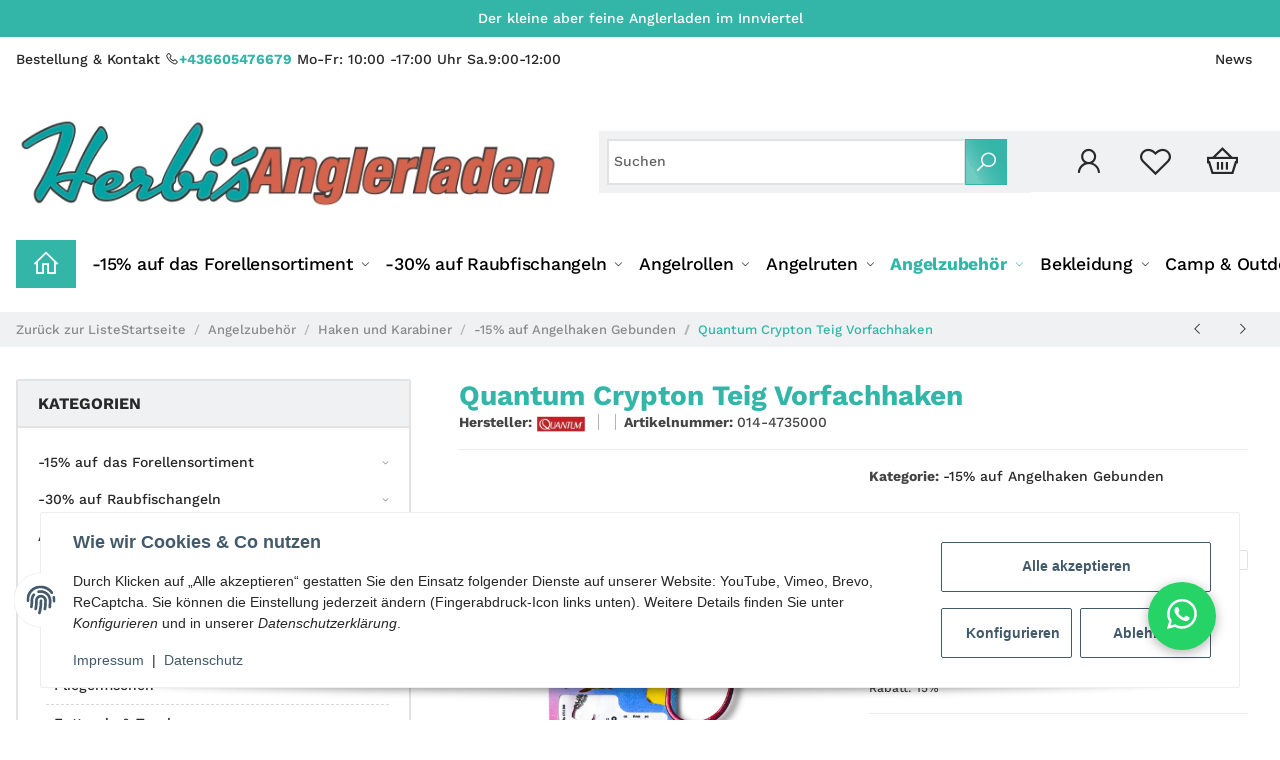

--- FILE ---
content_type: text/html; charset=utf-8
request_url: https://www.herbis-anglerladen.at/Quantum-Crypton-Teig-Vorfachhaken
body_size: 41032
content:
<!DOCTYPE html>
<html lang="de" itemscope itemtype="https://schema.org/ItemPage">
    
    <head>
        
            <meta http-equiv="content-type" content="text/html; charset=utf-8">
            <meta name="description" itemprop="description" content="Der kleine aber feine Anglerladen im Innviertel Quantum Crypton Teighaken  Die Quantum Teig Haken sind sehr scharf und sitzen sicher beim Anhieb Inhalt: 5 S">
                        <meta name="viewport" content="width=device-width, initial-scale=1.0">
            <meta http-equiv="X-UA-Compatible" content="IE=edge">
                        <meta name="robots" content="index, follow">

            <meta itemprop="url" content="https://www.herbis-anglerladen.at/Quantum-Crypton-Teig-Vorfachhaken">
            <meta property="og:type" content="website">
            <meta property="og:site_name" content="Quantum Crypton Teig Vorfachhaken - Herbis Anglerladen, 1,66 €">
            <meta property="og:title" content="Quantum Crypton Teig Vorfachhaken - Herbis Anglerladen, 1,66 €">
            <meta property="og:description" content="Der kleine aber feine Anglerladen im Innviertel Quantum Crypton Teighaken  Die Quantum Teig Haken sind sehr scharf und sitzen sicher beim Anhieb Inhalt: 5 S">
            <meta property="og:url" content="https://www.herbis-anglerladen.at/Quantum-Crypton-Teig-Vorfachhaken">

                                    
                            <meta itemprop="image" content="https://www.herbis-anglerladen.at/media/image/product/27043/lg/014-4735000.jpg">
                <meta property="og:image" content="https://www.herbis-anglerladen.at/media/image/product/27043/lg/014-4735000.jpg">
                <meta property="og:image:width" content="1200">
                <meta property="og:image:height" content="1200">
                    

        <title itemprop="name">Quantum Crypton Teig Vorfachhaken - Herbis Anglerladen, 1,66 €</title>

                    <link rel="canonical" href="https://www.herbis-anglerladen.at/Quantum-Crypton-Teig-Vorfachhaken">
        
        

        
            <link rel="icon" href="https://www.herbis-anglerladen.at/favicon.ico" sizes="48x48">
            <link rel="icon" href="https://www.herbis-anglerladen.at/favicon.svg" sizes="any" type="image/svg+xml">
            <link rel="apple-touch-icon" href="https://www.herbis-anglerladen.at/apple-touch-icon.png">
            <link rel="manifest" href="https://www.herbis-anglerladen.at/site.webmanifest">
            <meta name="msapplication-TileImage" content="https://www.herbis-anglerladen.at/mstile-144x144.png">
        
        

        

        
                                                    
            <style id="criticalCSS">
                
                :root {
    --blue: #0099cc;
    --indigo: #6610f2;
    --purple: #6f42c1;
    --pink: #e83e8c;
    --red: #dc3545;
    --orange: #fd7e14;
    --yellow: #ffc107;
    --green: #28a745;
    --teal: #20c997;
    --cyan: #17a2b8;
    --white: #fff;
    --gray: #b5b5b5;
    --gray-dark: #343a40;
    --primary: #33b5a8;
    --secondary: #282828;
    --success: #82c242;
    --info: #282828;
    --warning: #f39932;
    --danger: #b90000;
    --light: #eff1f2;
    --dark: #282828;
    --gray: #b5b5b5;
    --gray-light: #eff1f2;
    --gray-medium: #ebebeb;
    --gray-dark: #9b9b9b;
    --gray-darker: #282828;
    --breakpoint-xs: 0;
    --breakpoint-sm: 576px;
    --breakpoint-md: 768px;
    --breakpoint-lg: 992px;
    --breakpoint-xl: 1300px;
    --font-family-sans-serif: 'Denver', sans-serif;
    --font-family-monospace: SFMono-Regular, Menlo, Monaco, Consolas, 'Liberation Mono', 'Courier New', monospace
    }
*, ::after, ::before {
    box-sizing: border-box
    }
html {
    font-family: sans-serif;
    line-height: 1.15;
    -webkit-text-size-adjust: 100%;
    -webkit-tap-highlight-color: transparent
    }
article, aside, figcaption, figure, footer, header, hgroup, main, nav, section {
    display: block
    }
body {
    margin: 0;
    font-family: 'Denver', sans-serif;
    font-display: swap;
    font-size: .875rem;
    font-weight: 400;
    line-height: 1.5;
    color: #454545;
    text-align: left;
    background-color: #e8e8e8
    }
.page-background {
    background: repeat fixed center top
    }
[tabindex='-1']:focus:not(:focus-visible) {
    outline: 0 !important
    }
hr {
    box-sizing: content-box;
    height: 0;
    overflow: visible
    }
h1, h2, h3, h4, h5, h6 {
    margin-top: 0;
    margin-bottom: 1rem
    }
p {
    margin-top: 0;
    margin-bottom: 1rem
    }
abbr[data-original-title], abbr[title] {
    text-decoration: underline;
    text-decoration: underline dotted;
    cursor: help;
    border-bottom: 0;
    text-decoration-skip-ink: none
    }
address {
    margin-bottom: 1rem;
    font-style: normal;
    line-height: inherit
    }
dl, ol, ul {
    margin-top: 0;
    margin-bottom: 1rem
    }
ol ol, ol ul, ul ol, ul ul {
    margin-bottom: 0
    }
dt {
    font-weight: 600
    }
dd {
    margin-bottom: .5rem;
    margin-left: 0
    }
blockquote {
    margin: 0 0 1rem
    }
b, strong {
    font-weight: bolder
    }
small {
    font-size: 80%
    }
sub, sup {
    position: relative;
    font-size: 75%;
    line-height: 0;
    vertical-align: baseline
    }
sub {
    bottom: -.25em
    }
sup {
    top: -.5em
    }
a {
    color: #282828;
    text-decoration: none;
    background-color: transparent;
    }
a:hover {
    color: #33b5a8;
    text-decoration: none;
    }
a:not([href]):not([class]) {
    color: inherit;
    text-decoration: none
    }
a:not([href]):not([class]):hover {
    color: inherit;
    text-decoration: none;
    }
code, kbd, pre, samp {
    font-family: SFMono-Regular, Menlo, Monaco, Consolas, 'Liberation Mono', 'Courier New', monospace;
    font-size: 1em
    }
pre {
    margin-top: 0;
    margin-bottom: 1rem;
    overflow: auto;
    -ms-overflow-style: scrollbar
    }
figure {
    margin: 0 0 1rem
    }
img {
    vertical-align: middle;
    max-width: 100%;
    border-style: none
    }
svg {
    overflow: hidden;
    vertical-align: middle
    }
table {
    border-collapse: collapse
    }
caption {
    padding-top: .75rem;
    padding-bottom: .75rem;
    color: #b5b5b5;
    text-align: left;
    caption-side: bottom
    }
th {
    text-align: inherit;
    text-align: -webkit-match-parent
    }
label {
    display: inline-block;
    margin-bottom: .5rem
    }
button {
    border-radius: 0
    }
button:focus {
    outline: 1px dotted;
    outline: 5px auto -webkit-focus-ring-color
    }
button, input, optgroup, select, textarea {
    margin: 0;
    font-family: inherit;
    font-size: inherit;
    line-height: inherit
    }
button, input {
    overflow: visible
    }
button, select {
    text-transform: none
    }
[role=button] {
    cursor: pointer
    }
select {
    word-wrap: normal
    }
[type=button], [type=reset], [type=submit], button {
    -webkit-appearance: button
    }
[type=button]:not(:disabled), [type=reset]:not(:disabled), [type=submit]:not(:disabled), button:not(:disabled) {
    cursor: pointer
    }
[type=button]::-moz-focus-inner, [type=reset]::-moz-focus-inner, [type=submit]::-moz-focus-inner, button::-moz-focus-inner {
    padding: 0;
    border-style: none
    }
input[type=checkbox], input[type=radio] {
    box-sizing: border-box;
    padding: 0
    }
textarea {
    overflow: auto;
    resize: vertical
    }
fieldset {
    min-width: 0;
    padding: 0;
    margin: 0;
    border: 0
    }
legend {
    display: block;
    width: 100%;
    max-width: 100%;
    padding: 0;
    margin-bottom: .5rem;
    font-size: 1.5rem;
    line-height: inherit;
    color: inherit;
    white-space: normal
    }
progress {
    vertical-align: baseline
    }
[type=number]::-webkit-inner-spin-button, [type=number]::-webkit-outer-spin-button {
    height: auto
    }
[type=search] {
    outline-offset: -2px;
    -webkit-appearance: none
    }
[type=search]::-webkit-search-decoration {
    -webkit-appearance: none
    }
::-webkit-file-upload-button {
    font: inherit;
    -webkit-appearance: button
    }
output {
    display: inline-block
    }
summary {
    display: list-item;
    cursor: pointer
    }
template {
    display: none
    }
[hidden] {
    display: none !important
    }
.img-fluid {
    max-width: 100%;
    height: auto
    }
.img-thumbnail {
    padding: .25rem;
    background-color: #eff1f2;
    border: 0.75px solid #e2e2e2;
    border-radius: .125rem;
    box-shadow: 0 1px 2px rgba(0, 0, 0, .075);
    max-width: 100%;
    height: auto
    }
.figure {
    display: inline-block
    }
.figure-img {
    margin-bottom: .5rem;
    line-height: 1
    }
.figure-caption {
    font-size: 90%;
    color: #b5b5b5
    }
code {
    font-size: 87.5%;
    color: #e83e8c;
    word-wrap: break-word
    }
a > code {
    color: inherit
    }
kbd {
    padding: .2rem .4rem;
    font-size: 87.5%;
    color: #fff;
    background-color: #212529;
    border-radius: .125rem;
    box-shadow: inset 0 -.1rem 0 rgba(0, 0, 0, .25)
    }
kbd kbd {
    padding: 0;
    font-size: 100%;
    font-weight: 600;
    box-shadow: none
    }
pre {
    display: block;
    font-size: 87.5%;
    color: #212529
    }
pre code {
    font-size: inherit;
    color: inherit;
    word-break: normal
    }
.pre-scrollable {
    max-height: 340px;
    overflow-y: scroll
    }
.container, .container-fluid, .container-lg, .container-md, .container-sm, .container-xl {
    width: 100%;
    padding-right: 1rem;
    padding-left: 1rem;
    margin-right: auto;
    margin-left: auto
    }
.is-boxed {
    width: 100%;
    max-width: 1320px;
    margin: 0rem auto;
    border: 0px solid transparent;
    }
@media (min-width: 576px) {
    .container, .container-sm {
        }
    }
@media (min-width: 768px) {
    .is-boxed {
        }
    .container, .container-md, .container-sm {
        }
    }
@media (min-width: 992px) {
    .is-boxed {
        }
    .container, .container-lg, .container-md, .container-sm {
        }
    }
@media (min-width: 1180px) {
    .is-boxed {
        }
    }
@media (min-width: 1300px) {
    .is-boxed {
        max-width: 1320px;
        }
    .container, .container-lg, .container-md, .container-sm, .container-xl {
        max-width: 1320px
        }
    }
@media (min-width: 1440px) {
    .is-boxed {
        max-width: 1320px
        }
    }
.row {
    display: flex;
    flex-wrap: wrap;
    margin-right: -1rem;
    margin-left: -1rem
    }
.no-gutters {
    margin-right: 0;
    margin-left: 0
    }
.no-gutters > .col, .no-gutters > [class*=col-] {
    padding-right: 0;
    padding-left: 0
    }
.col, .col-1, .col-10, .col-11, .col-12, .col-2, .col-3, .col-4, .col-5, .col-6, .col-7, .col-8, .col-9, .col-auto, .col-lg, .col-lg-1, .col-lg-10, .col-lg-11, .col-lg-12, .col-lg-2, .col-lg-3, .col-lg-4, .col-lg-5, .col-lg-6, .col-lg-7, .col-lg-8, .col-lg-9, .col-lg-auto, .col-md, .col-md-1, .col-md-10, .col-md-11, .col-md-12, .col-md-2, .col-md-3, .col-md-4, .col-md-5, .col-md-6, .col-md-7, .col-md-8, .col-md-9, .col-md-auto, .col-sm, .col-sm-1, .col-sm-10, .col-sm-11, .col-sm-12, .col-sm-2, .col-sm-3, .col-sm-4, .col-sm-5, .col-sm-6, .col-sm-7, .col-sm-8, .col-sm-9, .col-sm-auto, .col-xl, .col-xl-1, .col-xl-10, .col-xl-11, .col-xl-12, .col-xl-2, .col-xl-3, .col-xl-4, .col-xl-5, .col-xl-6, .col-xl-7, .col-xl-8, .col-xl-9, .col-xl-auto {
    position: relative;
    width: 100%;
    padding-right: 1rem;
    padding-left: 1rem
    }
.col {
    flex-basis: 0;
    flex-grow: 1;
    max-width: 100%
    }
.row-cols-1 > * {
    flex: 0 0 100%;
    max-width: 100%
    }
.row-cols-2 > * {
    flex: 0 0 50%;
    max-width: 50%
    }
.row-cols-3 > * {
    flex: 0 0 33.3333333333%;
    max-width: 33.3333333333%
    }
.row-cols-4 > * {
    flex: 0 0 25%;
    max-width: 25%
    }
.row-cols-5 > * {
    flex: 0 0 20%;
    max-width: 20%
    }
.row-cols-6 > * {
    flex: 0 0 16.6666666667%;
    max-width: 16.6666666667%
    }
.col-auto {
    flex: 0 0 auto;
    width: auto;
    max-width: 100%
    }
.col-1 {
    flex: 0 0 8.3333333333%;
    max-width: 8.3333333333%
    }
.col-2 {
    flex: 0 0 16.6666666667%;
    max-width: 16.6666666667%
    }
.col-3 {
    flex: 0 0 25%;
    max-width: 25%
    }
.col-4 {
    flex: 0 0 33.3333333333%;
    max-width: 33.3333333333%
    }
.col-5 {
    flex: 0 0 41.6666666667%;
    max-width: 41.6666666667%
    }
.col-6 {
    flex: 0 0 50%;
    max-width: 50%
    }
.col-7 {
    flex: 0 0 58.3333333333%;
    max-width: 58.3333333333%
    }
.col-8 {
    flex: 0 0 66.6666666667%;
    max-width: 66.6666666667%
    }
.col-9 {
    flex: 0 0 75%;
    max-width: 75%
    }
.col-10 {
    flex: 0 0 83.3333333333%;
    max-width: 83.3333333333%
    }
.col-11 {
    flex: 0 0 91.6666666667%;
    max-width: 91.6666666667%
    }
.col-12 {
    flex: 0 0 100%;
    max-width: 100%
    }
.order-first {
    order: -1
    }
.order-last {
    order: 13
    }
.order-0 {
    order: 0
    }
.order-1 {
    order: 1
    }
.order-2 {
    order: 2
    }
.order-3 {
    order: 3
    }
.order-4 {
    order: 4
    }
.order-5 {
    order: 5
    }
.order-6 {
    order: 6
    }
.order-7 {
    order: 7
    }
.order-8 {
    order: 8
    }
.order-9 {
    order: 9
    }
.order-10 {
    order: 10
    }
.order-11 {
    order: 11
    }
.order-12 {
    order: 12
    }
.offset-1 {
    margin-left: 8.3333333333%
    }
.offset-2 {
    margin-left: 16.6666666667%
    }
.offset-3 {
    margin-left: 25%
    }
.offset-4 {
    margin-left: 33.3333333333%
    }
.offset-5 {
    margin-left: 41.6666666667%
    }
.offset-6 {
    margin-left: 50%
    }
.offset-7 {
    margin-left: 58.3333333333%
    }
.offset-8 {
    margin-left: 66.6666666667%
    }
.offset-9 {
    margin-left: 75%
    }
.offset-10 {
    margin-left: 83.3333333333%
    }
.offset-11 {
    margin-left: 91.6666666667%
    }
@media (min-width: 576px) {
    .col-sm {
        flex-basis: 0;
        flex-grow: 1;
        max-width: 100%
        }
    .row-cols-sm-1 > * {
        flex: 0 0 100%;
        max-width: 100%
        }
    .row-cols-sm-2 > * {
        flex: 0 0 50%;
        max-width: 50%
        }
    .row-cols-sm-3 > * {
        flex: 0 0 33.3333333333%;
        max-width: 33.3333333333%
        }
    .row-cols-sm-4 > * {
        flex: 0 0 25%;
        max-width: 25%
        }
    .row-cols-sm-5 > * {
        flex: 0 0 20%;
        max-width: 20%
        }
    .row-cols-sm-6 > * {
        flex: 0 0 16.6666666667%;
        max-width: 16.6666666667%
        }
    .col-sm-auto {
        flex: 0 0 auto;
        width: auto;
        max-width: 100%
        }
    .col-sm-1 {
        flex: 0 0 8.3333333333%;
        max-width: 8.3333333333%
        }
    .col-sm-2 {
        flex: 0 0 16.6666666667%;
        max-width: 16.6666666667%
        }
    .col-sm-3 {
        flex: 0 0 25%;
        max-width: 25%
        }
    .col-sm-4 {
        flex: 0 0 33.3333333333%;
        max-width: 33.3333333333%
        }
    .col-sm-5 {
        flex: 0 0 41.6666666667%;
        max-width: 41.6666666667%
        }
    .col-sm-6 {
        flex: 0 0 50%;
        max-width: 50%
        }
    .col-sm-7 {
        flex: 0 0 58.3333333333%;
        max-width: 58.3333333333%
        }
    .col-sm-8 {
        flex: 0 0 66.6666666667%;
        max-width: 66.6666666667%
        }
    .col-sm-9 {
        flex: 0 0 75%;
        max-width: 75%
        }
    .col-sm-10 {
        flex: 0 0 83.3333333333%;
        max-width: 83.3333333333%
        }
    .col-sm-11 {
        flex: 0 0 91.6666666667%;
        max-width: 91.6666666667%
        }
    .col-sm-12 {
        flex: 0 0 100%;
        max-width: 100%
        }
    .order-sm-first {
        order: -1
        }
    .order-sm-last {
        order: 13
        }
    .order-sm-0 {
        order: 0
        }
    .order-sm-1 {
        order: 1
        }
    .order-sm-2 {
        order: 2
        }
    .order-sm-3 {
        order: 3
        }
    .order-sm-4 {
        order: 4
        }
    .order-sm-5 {
        order: 5
        }
    .order-sm-6 {
        order: 6
        }
    .order-sm-7 {
        order: 7
        }
    .order-sm-8 {
        order: 8
        }
    .order-sm-9 {
        order: 9
        }
    .order-sm-10 {
        order: 10
        }
    .order-sm-11 {
        order: 11
        }
    .order-sm-12 {
        order: 12
        }
    .offset-sm-0 {
        margin-left: 0
        }
    .offset-sm-1 {
        margin-left: 8.3333333333%
        }
    .offset-sm-2 {
        margin-left: 16.6666666667%
        }
    .offset-sm-3 {
        margin-left: 25%
        }
    .offset-sm-4 {
        margin-left: 33.3333333333%
        }
    .offset-sm-5 {
        margin-left: 41.6666666667%
        }
    .offset-sm-6 {
        margin-left: 50%
        }
    .offset-sm-7 {
        margin-left: 58.3333333333%
        }
    .offset-sm-8 {
        margin-left: 66.6666666667%
        }
    .offset-sm-9 {
        margin-left: 75%
        }
    .offset-sm-10 {
        margin-left: 83.3333333333%
        }
    .offset-sm-11 {
        margin-left: 91.6666666667%
        }
    }
@media (min-width: 768px) {
    .col-md {
        flex-basis: 0;
        flex-grow: 1;
        max-width: 100%
        }
    .row-cols-md-1 > * {
        flex: 0 0 100%;
        max-width: 100%
        }
    .row-cols-md-2 > * {
        flex: 0 0 50%;
        max-width: 50%
        }
    .row-cols-md-3 > * {
        flex: 0 0 33.3333333333%;
        max-width: 33.3333333333%
        }
    .row-cols-md-4 > * {
        flex: 0 0 25%;
        max-width: 25%
        }
    .row-cols-md-5 > * {
        flex: 0 0 20%;
        max-width: 20%
        }
    .row-cols-md-6 > * {
        flex: 0 0 16.6666666667%;
        max-width: 16.6666666667%
        }
    .col-md-auto {
        flex: 0 0 auto;
        width: auto;
        max-width: 100%
        }
    .col-md-1 {
        flex: 0 0 8.3333333333%;
        max-width: 8.3333333333%
        }
    .col-md-2 {
        flex: 0 0 16.6666666667%;
        max-width: 16.6666666667%
        }
    .col-md-3 {
        flex: 0 0 25%;
        max-width: 25%
        }
    .col-md-4 {
        flex: 0 0 33.3333333333%;
        max-width: 33.3333333333%
        }
    .col-md-5 {
        flex: 0 0 41.6666666667%;
        max-width: 41.6666666667%
        }
    .col-md-6 {
        flex: 0 0 50%;
        max-width: 50%
        }
    .col-md-7 {
        flex: 0 0 58.3333333333%;
        max-width: 58.3333333333%
        }
    .col-md-8 {
        flex: 0 0 66.6666666667%;
        max-width: 66.6666666667%
        }
    .col-md-9 {
        flex: 0 0 75%;
        max-width: 75%
        }
    .col-md-10 {
        flex: 0 0 83.3333333333%;
        max-width: 83.3333333333%
        }
    .col-md-11 {
        flex: 0 0 91.6666666667%;
        max-width: 91.6666666667%
        }
    .col-md-12 {
        flex: 0 0 100%;
        max-width: 100%
        }
    .order-md-first {
        order: -1
        }
    .order-md-last {
        order: 13
        }
    .order-md-0 {
        order: 0
        }
    .order-md-1 {
        order: 1
        }
    .order-md-2 {
        order: 2
        }
    .order-md-3 {
        order: 3
        }
    .order-md-4 {
        order: 4
        }
    .order-md-5 {
        order: 5
        }
    .order-md-6 {
        order: 6
        }
    .order-md-7 {
        order: 7
        }
    .order-md-8 {
        order: 8
        }
    .order-md-9 {
        order: 9
        }
    .order-md-10 {
        order: 10
        }
    .order-md-11 {
        order: 11
        }
    .order-md-12 {
        order: 12
        }
    .offset-md-0 {
        margin-left: 0
        }
    .offset-md-1 {
        margin-left: 8.3333333333%
        }
    .offset-md-2 {
        margin-left: 16.6666666667%
        }
    .offset-md-3 {
        margin-left: 25%
        }
    .offset-md-4 {
        margin-left: 33.3333333333%
        }
    .offset-md-5 {
        margin-left: 41.6666666667%
        }
    .offset-md-6 {
        margin-left: 50%
        }
    .offset-md-7 {
        margin-left: 58.3333333333%
        }
    .offset-md-8 {
        margin-left: 66.6666666667%
        }
    .offset-md-9 {
        margin-left: 75%
        }
    .offset-md-10 {
        margin-left: 83.3333333333%
        }
    .offset-md-11 {
        margin-left: 91.6666666667%
        }
    }
@media (min-width: 992px) {
    .col-lg {
        flex-basis: 0;
        flex-grow: 1;
        max-width: 100%
        }
    .row-cols-lg-1 > * {
        flex: 0 0 100%;
        max-width: 100%
        }
    .row-cols-lg-2 > * {
        flex: 0 0 50%;
        max-width: 50%
        }
    .row-cols-lg-3 > * {
        flex: 0 0 33.3333333333%;
        max-width: 33.3333333333%
        }
    .row-cols-lg-4 > * {
        flex: 0 0 25%;
        max-width: 25%
        }
    .row-cols-lg-5 > * {
        flex: 0 0 20%;
        max-width: 20%
        }
    .row-cols-lg-6 > * {
        flex: 0 0 16.6666666667%;
        max-width: 16.6666666667%
        }
    .col-lg-auto {
        flex: 0 0 auto;
        width: auto;
        max-width: 100%
        }
    .col-lg-1 {
        flex: 0 0 8.3333333333%;
        max-width: 8.3333333333%
        }
    .col-lg-2 {
        flex: 0 0 16.6666666667%;
        max-width: 16.6666666667%
        }
    .col-lg-3 {
        flex: 0 0 25%;
        max-width: 25%
        }
    .col-lg-4 {
        flex: 0 0 33.3333333333%;
        max-width: 33.3333333333%
        }
    .col-lg-5 {
        flex: 0 0 41.6666666667%;
        max-width: 41.6666666667%
        }
    .col-lg-6 {
        flex: 0 0 50%;
        max-width: 50%
        }
    .col-lg-7 {
        flex: 0 0 58.3333333333%;
        max-width: 58.3333333333%
        }
    .col-lg-8 {
        flex: 0 0 66.6666666667%;
        max-width: 66.6666666667%
        }
    .col-lg-9 {
        flex: 0 0 75%;
        max-width: 75%
        }
    .col-lg-10 {
        flex: 0 0 83.3333333333%;
        max-width: 83.3333333333%
        }
    .col-lg-11 {
        flex: 0 0 91.6666666667%;
        max-width: 91.6666666667%
        }
    .col-lg-12 {
        flex: 0 0 100%;
        max-width: 100%
        }
    .order-lg-first {
        order: -1
        }
    .order-lg-last {
        order: 13
        }
    .order-lg-0 {
        order: 0
        }
    .order-lg-1 {
        order: 1
        }
    .order-lg-2 {
        order: 2
        }
    .order-lg-3 {
        order: 3
        }
    .order-lg-4 {
        order: 4
        }
    .order-lg-5 {
        order: 5
        }
    .order-lg-6 {
        order: 6
        }
    .order-lg-7 {
        order: 7
        }
    .order-lg-8 {
        order: 8
        }
    .order-lg-9 {
        order: 9
        }
    .order-lg-10 {
        order: 10
        }
    .order-lg-11 {
        order: 11
        }
    .order-lg-12 {
        order: 12
        }
    .offset-lg-0 {
        margin-left: 0
        }
    .offset-lg-1 {
        margin-left: 8.3333333333%
        }
    .offset-lg-2 {
        margin-left: 16.6666666667%
        }
    .offset-lg-3 {
        margin-left: 25%
        }
    .offset-lg-4 {
        margin-left: 33.3333333333%
        }
    .offset-lg-5 {
        margin-left: 41.6666666667%
        }
    .offset-lg-6 {
        margin-left: 50%
        }
    .offset-lg-7 {
        margin-left: 58.3333333333%
        }
    .offset-lg-8 {
        margin-left: 66.6666666667%
        }
    .offset-lg-9 {
        margin-left: 75%
        }
    .offset-lg-10 {
        margin-left: 83.3333333333%
        }
    .offset-lg-11 {
        margin-left: 91.6666666667%
        }
    }
@media (min-width: 1300px) {
    .col-xl {
        flex-basis: 0;
        flex-grow: 1;
        max-width: 100%
        }
    .row-cols-xl-1 > * {
        flex: 0 0 100%;
        max-width: 100%
        }
    .row-cols-xl-2 > * {
        flex: 0 0 50%;
        max-width: 50%
        }
    .row-cols-xl-3 > * {
        flex: 0 0 33.3333333333%;
        max-width: 33.3333333333%
        }
    .row-cols-xl-4 > * {
        flex: 0 0 25%;
        max-width: 25%
        }
    .row-cols-xl-5 > * {
        flex: 0 0 20%;
        max-width: 20%
        }
    .row-cols-xl-6 > * {
        flex: 0 0 16.6666666667%;
        max-width: 16.6666666667%
        }
    .col-xl-auto {
        flex: 0 0 auto;
        width: auto;
        max-width: 100%
        }
    .col-xl-1 {
        flex: 0 0 8.3333333333%;
        max-width: 8.3333333333%
        }
    .col-xl-2 {
        flex: 0 0 16.6666666667%;
        max-width: 16.6666666667%
        }
    .col-xl-3 {
        flex: 0 0 25%;
        max-width: 25%
        }
    .col-xl-4 {
        flex: 0 0 33.3333333333%;
        max-width: 33.3333333333%
        }
    .col-xl-5 {
        flex: 0 0 41.6666666667%;
        max-width: 41.6666666667%
        }
    .col-xl-6 {
        flex: 0 0 50%;
        max-width: 50%
        }
    .col-xl-7 {
        flex: 0 0 58.3333333333%;
        max-width: 58.3333333333%
        }
    .col-xl-8 {
        flex: 0 0 66.6666666667%;
        max-width: 66.6666666667%
        }
    .col-xl-9 {
        flex: 0 0 75%;
        max-width: 75%
        }
    .col-xl-10 {
        flex: 0 0 83.3333333333%;
        max-width: 83.3333333333%
        }
    .col-xl-11 {
        flex: 0 0 91.6666666667%;
        max-width: 91.6666666667%
        }
    .col-xl-12 {
        flex: 0 0 100%;
        max-width: 100%
        }
    .order-xl-first {
        order: -1
        }
    .order-xl-last {
        order: 13
        }
    .order-xl-0 {
        order: 0
        }
    .order-xl-1 {
        order: 1
        }
    .order-xl-2 {
        order: 2
        }
    .order-xl-3 {
        order: 3
        }
    .order-xl-4 {
        order: 4
        }
    .order-xl-5 {
        order: 5
        }
    .order-xl-6 {
        order: 6
        }
    .order-xl-7 {
        order: 7
        }
    .order-xl-8 {
        order: 8
        }
    .order-xl-9 {
        order: 9
        }
    .order-xl-10 {
        order: 10
        }
    .order-xl-11 {
        order: 11
        }
    .order-xl-12 {
        order: 12
        }
    .offset-xl-0 {
        margin-left: 0
        }
    .offset-xl-1 {
        margin-left: 8.3333333333%
        }
    .offset-xl-2 {
        margin-left: 16.6666666667%
        }
    .offset-xl-3 {
        margin-left: 25%
        }
    .offset-xl-4 {
        margin-left: 33.3333333333%
        }
    .offset-xl-5 {
        margin-left: 41.6666666667%
        }
    .offset-xl-6 {
        margin-left: 50%
        }
    .offset-xl-7 {
        margin-left: 58.3333333333%
        }
    .offset-xl-8 {
        margin-left: 66.6666666667%
        }
    .offset-xl-9 {
        margin-left: 75%
        }
    .offset-xl-10 {
        margin-left: 83.3333333333%
        }
    .offset-xl-11 {
        margin-left: 91.6666666667%
        }
    }
.nav {
    display: flex;
    flex-wrap: wrap;
    padding-left: 0;
    margin-bottom: 0;
    list-style: none
    }
.nav-link {
    display: block;
    padding: 0.5rem 0.5rem;
    text-decoration: none
    }
.nav-link:focus, .nav-link:hover {
    text-decoration: none
    }
.nav-link.disabled {
    color: #b5b5b5;
    pointer-events: none;
    cursor: default
    }
.nav-tabs {
    border-bottom: 1px solid #eff1f2;
    background-color: #eff1f2;
    }
.nav-tabs .nav-item {
    margin-bottom: -1px
    }
.nav-tabs .nav-link {
    border: 1px solid transparent;
    border-top-left-radius: 0;
    border-top-right-radius: 0
    }
.nav-tabs .nav-link:focus, .nav-tabs .nav-link:hover {
    transition: all .4s ease;
    background-position: bottom center;
    color: #ffffff;
    }
.nav-tabs .nav-link.disabled {
    color: #b5b5b5;
    background-color: transparent;
    border-color: transparent
    }
.nav-tabs .nav-item.show .nav-link, .nav-tabs .nav-link.active {
    transition: all .4s ease;
    background-position: bottom;
    color: #ffffff;
    }
.nav-tabs .dropdown-menu {
    margin-top: -1px;
    border-top-left-radius: 0;
    border-top-right-radius: 0
    }
.nav-pills .nav-link {
    border-radius: .125rem
    }
.nav-pills .nav-link.active, .nav-pills .show > .nav-link {
    color: #fff;
    background-color: #33b5a8
    }
.nav-fill .nav-item, .nav-fill > .nav-link {
    flex: 1 1 auto;
    text-align: center
    }
.nav-justified .nav-item, .nav-justified > .nav-link {
    flex-basis: 0;
    flex-grow: 1;
    text-align: center
    }
.tab-content > .tab-pane {
    display: none
    }
.tab-content > .active {
    display: block
    }
.navbar {
    position: relative;
    display: flex;
    flex-wrap: wrap;
    align-items: center;
    justify-content: space-between;
    padding: .4rem 1rem
    }
.navbar .container, .navbar .container-fluid, .navbar .container-lg, .navbar .container-md, .navbar .container-sm, .navbar .container-xl {
    display: flex;
    flex-wrap: wrap;
    align-items: center;
    justify-content: space-between
    }
.navbar-brand {
    display: inline-block;
    padding-top: .40625rem;
    padding-bottom: .40625rem;
    margin-right: 1rem;
    font-size: 1rem;
    line-height: inherit;
    white-space: nowrap
    }
.navbar-brand:focus, .navbar-brand:hover {
    text-decoration: none
    }
.navbar-nav {
    display: flex;
    flex-direction: column;
    padding-left: 0;
    margin-bottom: 0;
    list-style: none
    }
.navbar-nav .nav-link {
    padding-right: 0;
    padding-left: 0
    }
.navbar-nav .dropdown-menu {
    position: static;
    float: none
    }
.navbar-text {
    display: inline-block;
    padding-top: .5rem;
    padding-bottom: .5rem
    }
.navbar-collapse {
    flex-basis: 100%;
    flex-grow: 1;
    align-items: center
    }
.navbar-toggler {
    padding: .25rem .75rem;
    font-size: 1rem;
    line-height: 1;
    background-color: transparent;
    border: 1px solid transparent;
    border-radius: .125rem
    }
.navbar-toggler:focus, .navbar-toggler:hover {
    text-decoration: none
    }
.navbar-toggler-icon {
    display: inline-block;
    width: 1.25em;
    height: 0.125em;
    vertical-align: middle;
    content: '';
    background: no-repeat center center transparent;
    background-size: 100% 100%
    }
@media (max-width: 575.98px) {
    .navbar-expand-sm > .container, .navbar-expand-sm > .container-fluid, .navbar-expand-sm > .container-lg, .navbar-expand-sm > .container-md, .navbar-expand-sm > .container-sm, .navbar-expand-sm > .container-xl {
        padding-right: 0;
        padding-left: 0
        }
    }
@media (min-width: 576px) {
    .navbar-expand-sm {
        flex-flow: row nowrap;
        justify-content: flex-start
        }
    .navbar-expand-sm .navbar-nav {
        flex-direction: row
        }
    .navbar-expand-sm .navbar-nav .dropdown-menu {
        position: absolute
        }
    .navbar-expand-sm .navbar-nav .nav-link {
        padding-right: 1.5rem;
        padding-left: 1.5rem
        }
    .navbar-expand-sm > .container, .navbar-expand-sm > .container-fluid, .navbar-expand-sm > .container-lg, .navbar-expand-sm > .container-md, .navbar-expand-sm > .container-sm, .navbar-expand-sm > .container-xl {
        flex-wrap: nowrap
        }
    .navbar-expand-sm .navbar-collapse {
        display: flex !important;
        flex-basis: auto
        }
    .navbar-expand-sm .navbar-toggler {
        display: none
        }
    }
@media (max-width: 767.98px) {
    .navbar-expand-md > .container, .navbar-expand-md > .container-fluid, .navbar-expand-md > .container-lg, .navbar-expand-md > .container-md, .navbar-expand-md > .container-sm, .navbar-expand-md > .container-xl {
        padding-right: 0;
        padding-left: 0
        }
    }
@media (min-width: 768px) {
    .navbar-expand-md {
        flex-flow: row nowrap;
        justify-content: flex-start
        }
    .navbar-expand-md .navbar-nav {
        flex-direction: row
        }
    .navbar-expand-md .navbar-nav .dropdown-menu {
        position: absolute
        }
    .navbar-expand-md .navbar-nav .nav-link {
        padding-right: 1.5rem;
        padding-left: 1.5rem
        }
    .navbar-expand-md > .container, .navbar-expand-md > .container-fluid, .navbar-expand-md > .container-lg, .navbar-expand-md > .container-md, .navbar-expand-md > .container-sm, .navbar-expand-md > .container-xl {
        flex-wrap: nowrap
        }
    .navbar-expand-md .navbar-collapse {
        display: flex !important;
        flex-basis: auto
        }
    .navbar-expand-md .navbar-toggler {
        display: none
        }
    }
@media (max-width: 991.98px) {
    .navbar-expand-lg > .container, .navbar-expand-lg > .container-fluid, .navbar-expand-lg > .container-lg, .navbar-expand-lg > .container-md, .navbar-expand-lg > .container-sm, .navbar-expand-lg > .container-xl {
        padding-right: 0;
        padding-left: 0
        }
    }
@media (min-width: 992px) {
    .navbar-expand-lg {
        flex-flow: row nowrap;
        justify-content: flex-start
        }
    .navbar-expand-lg .navbar-nav {
        flex-direction: row
        }
    .navbar-expand-lg .navbar-nav .dropdown-menu {
        position: absolute
        }
    .navbar-expand-lg .navbar-nav .nav-link {
        padding-right: 1.5rem;
        padding-left: 1.5rem
        }
    .navbar-expand-lg > .container, .navbar-expand-lg > .container-fluid, .navbar-expand-lg > .container-lg, .navbar-expand-lg > .container-md, .navbar-expand-lg > .container-sm, .navbar-expand-lg > .container-xl {
        flex-wrap: nowrap
        }
    .navbar-expand-lg .navbar-collapse {
        display: flex !important;
        flex-basis: auto
        }
    .navbar-expand-lg .navbar-toggler {
        display: none
        }
    }
@media (max-width: 1299.98px) {
    .navbar-expand-xl > .container, .navbar-expand-xl > .container-fluid, .navbar-expand-xl > .container-lg, .navbar-expand-xl > .container-md, .navbar-expand-xl > .container-sm, .navbar-expand-xl > .container-xl {
        padding-right: 0;
        padding-left: 0
        }
    }
@media (min-width: 1300px) {
    .navbar-expand-xl {
        flex-flow: row nowrap;
        justify-content: flex-start
        }
    .navbar-expand-xl .navbar-nav {
        flex-direction: row
        }
    .navbar-expand-xl .navbar-nav .dropdown-menu {
        position: absolute
        }
    .navbar-expand-xl .navbar-nav .nav-link {
        padding-right: 1.5rem;
        padding-left: 1.5rem
        }
    .navbar-expand-xl > .container, .navbar-expand-xl > .container-fluid, .navbar-expand-xl > .container-lg, .navbar-expand-xl > .container-md, .navbar-expand-xl > .container-sm, .navbar-expand-xl > .container-xl {
        flex-wrap: nowrap
        }
    .navbar-expand-xl .navbar-collapse {
        display: flex !important;
        flex-basis: auto
        }
    .navbar-expand-xl .navbar-toggler {
        display: none
        }
    }
.navbar-expand {
    flex-flow: row nowrap;
    justify-content: flex-start
    }
.navbar-expand > .container, .navbar-expand > .container-fluid, .navbar-expand > .container-lg, .navbar-expand > .container-md, .navbar-expand > .container-sm, .navbar-expand > .container-xl {
    padding-right: 0;
    padding-left: 0
    }
.navbar-expand .navbar-nav {
    flex-direction: row
    }
.navbar-expand .navbar-nav .dropdown-menu {
    position: absolute
    }
.navbar-expand .navbar-nav .nav-link {
    padding-right: 1.5rem;
    padding-left: 1.5rem
    }
.navbar-expand > .container, .navbar-expand > .container-fluid, .navbar-expand > .container-lg, .navbar-expand > .container-md, .navbar-expand > .container-sm, .navbar-expand > .container-xl {
    flex-wrap: nowrap
    }
.navbar-expand .navbar-collapse {
    display: flex !important;
    flex-basis: auto
    }
.navbar-expand .navbar-toggler {
    display: none
    }
.navbar-light .navbar-brand {
    color: rgba(0, 0, 0, .9)
    }
.navbar-light .navbar-brand:focus, .navbar-light .navbar-brand:hover {
    color: rgba(0, 0, 0, .9)
    }
.navbar-light .navbar-nav .nav-link {
    color: #282828
    }
.navbar-light .navbar-nav .nav-link:focus, .navbar-light .navbar-nav .nav-link:hover {
    color: #33b5a8
    }
.navbar-light .navbar-nav .nav-link.disabled {
    color: rgba(0, 0, 0, .3)
    }
.navbar-light .navbar-nav .active > .nav-link, .navbar-light .navbar-nav .nav-link.active, .navbar-light .navbar-nav .nav-link.show, .navbar-light .navbar-nav .show > .nav-link {
    color: #33b5a8;
    }
.navbar-light .navbar-toggler {
    color: #282828;
    border-color: rgba(0, 0, 0, .1)
    }
.navbar-light .navbar-toggler-icon {
    background-image: url('data:image/svg+xml,%3csvgxmlns=\'http://www.w3.org/2000/svg\'width=\'30\'height=\'30\'viewBox=\'003030\'%3e%3cpathstroke=\'%23282828\'stroke-linecap=\'round\'stroke-miterlimit=\'10\'stroke-width=\'2\'d=\'M47h22M415h22M423h22\'/%3e%3c/svg%3e')
    }
.navbar-light .navbar-text {
    color: #282828
    }
.navbar-light .navbar-text a {
    color: rgba(0, 0, 0, .9)
    }
.navbar-light .navbar-text a:focus, .navbar-light .navbar-text a:hover {
    color: rgba(0, 0, 0, .9)
    }
.navbar-dark .navbar-brand {
    color: #fff
    }
.navbar-dark .navbar-brand:focus, .navbar-dark .navbar-brand:hover {
    color: #fff
    }
.navbar-dark .navbar-nav .nav-link {
    color: rgba(255, 255, 255, .5)
    }
.navbar-dark .navbar-nav .nav-link:focus, .navbar-dark .navbar-nav .nav-link:hover {
    color: rgba(255, 255, 255, .75)
    }
.navbar-dark .navbar-nav .nav-link.disabled {
    color: rgba(255, 255, 255, .25)
    }
.navbar-dark .navbar-nav .active > .nav-link, .navbar-dark .navbar-nav .nav-link.active, .navbar-dark .navbar-nav .nav-link.show, .navbar-dark .navbar-nav .show > .nav-link {
    color: #fff
    }
.navbar-dark .navbar-toggler {
    color: rgba(255, 255, 255, .5);
    border-color: rgba(255, 255, 255, .1)
    }
.navbar-dark .navbar-toggler-icon {
    background-image: url('data:image/svg+xml,%3csvgxmlns=\'http://www.w3.org/2000/svg\'width=\'30\'height=\'30\'viewBox=\'003030\'%3e%3cpathstroke=\'rgba%28255,255,255,0.5%29\'stroke-linecap=\'round\'stroke-miterlimit=\'10\'stroke-width=\'2\'d=\'M47h22M415h22M423h22\'/%3e%3c/svg%3e')
    }
.navbar-dark .navbar-text {
    color: rgba(255, 255, 255, .5)
    }
.navbar-dark .navbar-text a {
    color: #fff
    }
.navbar-dark .navbar-text a:focus, .navbar-dark .navbar-text a:hover {
    color: #fff
    }
.fa, .fal, .far, .fas {
    display: inline-block
    }
.h1, .h2, .h3, .h4, .h5, .h6, .productlist-filter-headline, h1, h2, h3, h4, h5, h6 {
    margin-bottom: 1rem;
    font-family: 'Denver', sans-serif;
    font-display: swap;
    font-weight: 400;
    line-height: 1.2;
    color: #282828
    }
.h1, h1 {
    font-size: 1.875rem;
    font-weight: 900;
    }
.h2, h2 {
    font-size: 1.7rem
    }
.h3, .productlist-filter-headline, h3 {
    font-size: 1.2rem
    }
.h4, h4 {
    font-size: .875rem
    }
.h5, h5 {
    font-size: .875rem
    }
.h6, h6 {
    font-size: .875rem
    }
.label-slide .form-group:not(.exclude-from-label-slide):not(.checkbox) label {
    display: none
    }
.modal {
    display: none
    }
.carousel-thumbnails .slick-arrow {
    opacity: 1
    }
.consent-modal:not(.active) {
    display: none
    }
.consent-banner-icon {
    width: 1em;
    height: 1em
    }
.mini > #consent-banner {
    display: none
    }
html {
    overflow-y: scroll
    }
.dropdown-menu {
    display: none
    }
.dropdown-toggle::after {
    content: '';
    margin-left: .5rem;
    display: inline-block
    }
.input-group {
    position: relative;
    display: flex;
    flex-wrap: wrap;
    align-items: stretch;
    width: 100%
    }
.input-group > .form-control {
    flex: 1 1 auto;
    width: 1%
    }
.container-fluid-xl {
    max-width: 90rem
    }
.nav-dividers .nav-item {
    position: relative
    }
.nav-link {
    text-decoration: none
    }
.nav-scrollbar {
    overflow: hidden;
    display: flex;
    align-items: center
    }
.nav-scrollbar .nav, .nav-scrollbar .navbar-nav {
    flex-wrap: nowrap
    }
.nav-scrollbar .nav-item {
    white-space: nowrap
    }
.nav-scrollbar-inner {
    overflow-x: auto;
    padding-bottom: 1.5rem;
    align-self: flex-start
    }
#shop-nav {
    align-items: center;
    flex-shrink: 0;
    margin-left: auto;
    margin-right: 1rem;
    }
@media (max-width: 767.98px) {
    #shop-nav .nav-link {
        padding-left: .75rem;
        padding-right: .75rem
        }
    }
.breadcrumb {
    display: flex;
    flex-wrap: wrap;
    padding: .5rem 0;
    margin-bottom: 0;
    list-style: none;
    background-color: transparent;
    border-radius: 0
    }
.breadcrumb a {
    color: #8b8b8b;
    }
.breadcrumb-item + .breadcrumb-item {
    padding-left: .5rem
    }
.breadcrumb-item + .breadcrumb-item::before {
    display: inline-block;
    padding-right: .5rem;
    color: #b5b5b5;
    content: '/'
    }
.breadcrumb-item.active a {
    color: #33b5a8;
    font-weight: 400
    }
.breadcrumb-item.first::before {
    display: none
    }
.breadcrumb-container {
    border-top: 1.5rem solid #ffffff
    }
.breadcrumb-wrapper {
    margin-bottom: 2rem;
    }
@media (min-width: 992px) {
    .breadcrumb-wrapper {
        border-style: none;
        border-color: #ebebeb;
        border-width: 0px;
        }
    }
.breadcrumb {
    font-size: .8125rem
    }
.breadcrumb a {
    text-decoration: none
    }
.breadcrumb-back {
    padding-right: 1rem;
    margin-right: 1rem;
    border-right: 1px solid #ebebeb
    }
#header-top-bar {
    position: relative;
    background-color: #ffffff;
    z-index: 999;
    flex-direction: row-reverse;
    border-bottom: 0.0625rem solid transparent;
    }
header {
    background-color: #fff;
    color: #282828;
    border-radius: 0
    }
#header-top-bar a.nav-link {
    text-decoration: none;
    padding: 0rem 0.5rem;
    font-weight: 300;
    }
header a {
    text-decoration: none
    }
#header-top-bar a:hover:not(.dropdown-item):not(.btn) {
    color: #33b5a8
    }
header {
    position: relative;
    z-index: 1020
    }
header .search-wrapper .form-control {
    border-radius: 0 !important;
    padding: .25rem .375rem;
    }
header .navbar {
    padding: 0;
    position: static;
    }
@media (min-width: 992px) {
    header {
        padding-bottom: 0
        }
    header .navbar-brand {
        /*margin-right: 3rem*/
        }
    }
header .navbar-brand {
    padding-top: .4rem;
    padding-bottom: .4rem
    }
header .navbar-brand img {
    }
header .navbar-toggler {
    color: #282828
    }
header .nav-right .dropdown-menu {
    margin-top: -.03125rem;
    box-shadow: inset 0 1rem .5625rem -.75rem rgba(0, 0, 0, .06)
    }
@media (min-width: 992px) {
    header .navbar-brand {
        padding-top: .6rem;
        padding-bottom: .6rem
        }
    header .navbar-nav > .nav-item > .nav-link {
        position: relative;
        padding: 0.7rem 0.5rem;
        color: #000000;
        font-weight: 400;
        font-size: 1.1rem;
        letter-spacing: -0.25px;
        }
    header .navbar-nav > .nav-item > .nav-link::before {
        content: '';
        position: absolute;
        bottom: 0;
        left: 0;
        transform: translateX(0);
        border-width: 0 0 3px;
        border-color: #ffffff;
        border-style: solid;
        transition: width .4s;
        width: 0
        }
    header .navbar-nav > .nav-item.active > .nav-link::before, header .navbar-nav > .nav-item.hover > .nav-link::before, header .navbar-nav > .nav-item:hover > .nav-link::before {
        width: 100%
        }
    header .navbar-nav > .nav-item .nav {
        flex-wrap: wrap
        }
    header .navbar-nav .nav .nav-link {
        padding: 0
        }
    header .navbar-nav .nav .nav-link::after {
        display: none
        }
    header .navbar-nav .dropdown .nav-item {
        width: 100%;
        font-weight: 300
        }
    header .nav-mobile-body {
        align-self: flex-start;
        width: 100%
        }
    header .nav-scrollbar-inner {
        width: 100%
        }
    header .nav-right .nav-link {
        padding-top: 1.5rem;
        padding-bottom: 1.5rem;
        color: #000;
        }
    }
.btn {
    display: inline-block;
    font-weight: 600;
    text-align: center;
    vertical-align: middle;
    user-select: none;
    background-color: transparent;
    border: 1px solid transparent;
    padding: .625rem .9375rem;
    font-size: .875rem;
    line-height: 1.5;
    border-radius: .125rem
    }
.btn.disabled, .btn:disabled {
    opacity: .65;
    box-shadow: none
    }
.btn:not(:disabled):not(.disabled).active, .btn:not(:disabled):not(.disabled):active {
    box-shadow: none
    }
::placeholder {
    color: #9b9b9b;
    }
.form-control {
    display: block;
    width: 100%;
    /*    height: calc(1em + 1.25rem + 2px);*/
    padding: .25rem .375rem;
    font-size: .875rem;
    font-weight: 400;
    line-height: 2.5;
    color: #282828;
    background-color: #fff;
    background-clip: padding-box;
    border: 1.5px solid #e2e2e2;
    border-radius: .125rem;
    box-shadow: inset 0 1px 1px rgba(0, 0, 0, .075);
    transition: border-color .15s ease-in-out, box-shadow .15s ease-in-out
    }
@media (prefers-reduced-motion: reduce) {
    .form-control {
        transition: none
        }
    }
.breadcrumb {
    display: flex;
    flex-wrap: wrap;
    padding: .5rem 0;
    margin-bottom: 1rem;
    list-style: none;
    background-color: transparent;
    border-radius: 0
    }
.square {
    display: flex;
    position: relative
    }
.square::before {
    content: '';
    display: inline-block;
    padding-bottom: 100%
    }
.flex-row-reverse {
    flex-direction: row-reverse !important
    }
.flex-column {
    flex-direction: column !important
    }
.justify-content-start {
    justify-content: flex-start !important
    }
.collapse:not(.show) {
    display: none
    }
.d-none {
    display: none !important
    }
.d-block {
    display: block !important
    }
.d-flex {
    display: flex !important
    }
.d-inline-block {
    display: inline-block !important
    }
@media (min-width: 992px) {
    .d-lg-none {
        display: none !important
        }
    .d-lg-block {
        display: block !important
        }
    .d-lg-flex {
        display: flex !important
        }
    }
@media (min-width: 768px) {
    .d-md-none {
        display: none !important
        }
    .d-md-block {
        display: block !important
        }
    .d-md-flex {
        display: flex !important
        }
    .d-md-inline-block {
        display: inline-block !important
        }
    }
.form-group {
    margin-bottom: 1rem
    }
.btn-secondary {
    background-color: #282828;
    color: #eff1f2
    }
.btn-outline-secondary {
    color: #282828;
    border-color: #282828
    }
.btn-group {
    display: inline-flex
    }
.productlist-filter-headline {
    border-bottom: 1px solid transparent;
    padding-bottom: .5rem;
    margin-bottom: 1rem;
    border-top-left-radius: .125rem;
    border-top-right-radius: .125rem
    }
hr {
    margin-top: 1rem;
    margin-bottom: 1rem;
    border: 0;
    border-top: 1px solid rgba(0, 0, 0, .1)
    }
.badge-circle-1 {
    background-color: #fff
    }
#content {
    padding-bottom: 3rem
    }
#content-wrapper {
    background: #fff
    }
#content-wrapper.has-fluid {
    padding-top: 1rem
    }
#content-wrapper:not(.has-fluid) {
    padding-top: 2rem
    }
@media (min-width: 992px) {
    #content-wrapper:not(.has-fluid) {
        padding-top: 2rem
        }
    }
#search {
    margin-right: 1rem;
    display: none
    }
@media (min-width: 992px) {
    #search {
        display: block
        }
    }
#footer {
    background-color: #ffffff;
    border-top: 0px solid transparent;
    }
.navbar .container {
    display: block
    }

                    
                    

                
            </style>
            
                                        <link rel="preload" href="https://www.herbis-anglerladen.at/static/1759766871/g=green.css,plugin_css&amp;z=.css" as="style" onload="this.onload=null;this.rel='stylesheet'">
                <noscript>
                    <link href="https://www.herbis-anglerladen.at/static/1759766871/g=green.css,plugin_css&amp;z=.css" rel="stylesheet">
                </noscript>
            
                                    <script>
                /*! loadCSS rel=preload polyfill. [c]2017 Filament Group, Inc. MIT License */
                (function (w) {
                    "use strict";
                    if (!w.loadCSS) {
                        w.loadCSS = function (){};
                    }
                    var rp = loadCSS.relpreload = {};
                    rp.support                  = (function () {
                        var ret;
                        try {
                            ret = w.document.createElement("link").relList.supports("preload");
                        } catch (e) {
                            ret = false;
                        }
                        return function () {
                            return ret;
                        };
                    })();
                    rp.bindMediaToggle          = function (link) {
                        var finalMedia = link.media || "all";

                        function enableStylesheet() {
                            if (link.addEventListener) {
                                link.removeEventListener("load", enableStylesheet);
                            } else if (link.attachEvent) {
                                link.detachEvent("onload", enableStylesheet);
                            }
                            link.setAttribute("onload", null);
                            link.media = finalMedia;
                        }

                        if (link.addEventListener) {
                            link.addEventListener("load", enableStylesheet);
                        } else if (link.attachEvent) {
                            link.attachEvent("onload", enableStylesheet);
                        }
                        setTimeout(function () {
                            link.rel   = "stylesheet";
                            link.media = "only x";
                        });
                        setTimeout(enableStylesheet, 3000);
                    };

                    rp.poly = function () {
                        if (rp.support()) {
                            return;
                        }
                        var links = w.document.getElementsByTagName("link");
                        for (var i = 0; i < links.length; i++) {
                            var link = links[i];
                            if (link.rel === "preload" && link.getAttribute("as") === "style" && !link.getAttribute("data-loadcss")) {
                                link.setAttribute("data-loadcss", true);
                                rp.bindMediaToggle(link);
                            }
                        }
                    };

                    if (!rp.support()) {
                        rp.poly();

                        var run = w.setInterval(rp.poly, 500);
                        if (w.addEventListener) {
                            w.addEventListener("load", function () {
                                rp.poly();
                                w.clearInterval(run);
                            });
                        } else if (w.attachEvent) {
                            w.attachEvent("onload", function () {
                                rp.poly();
                                w.clearInterval(run);
                            });
                        }
                    }

                    if (typeof exports !== "undefined") {
                        exports.loadCSS = loadCSS;
                    }
                    else {
                        w.loadCSS = loadCSS;
                    }
                }(typeof global !== "undefined" ? global : this));
            </script>
                                        <link rel="alternate" type="application/rss+xml" title="Newsfeed Herbis Anglerladen" href="https://www.herbis-anglerladen.at/rss.xml">
                                                        

                

        <script>
            window.lazySizesConfig = window.lazySizesConfig || {};
            window.lazySizesConfig.expand  = 50;
        </script>
        <script src="https://www.herbis-anglerladen.at/templates/BERLIN/js/jquery-3.7.1.min.js"></script>
        <script src="https://www.herbis-anglerladen.at/templates/BERLIN/js/lazysizes.min.js"></script>
                <script>
            /* fix megamenu above 980px */
            jQuery(document).ready(function($) { /*wait for the document to load*/
                if ($(window).width() > '980')
                {
                    $('.sticky-top').each(function () { /*loop through each element with the .dynamic-height class*/
                        $(this).css({
                            'top': '-' + ($('#jtl-nav-wrapper').outerHeight() - $('#fixed-nav').outerHeight()) + 'px' /*adjust the css rule for top*/
                        });
                    });
                };
            });
        </script>
                                                <script defer src="https://www.herbis-anglerladen.at/static/1759766871/g=jtl3.js"></script>
                            <script defer src="https://www.herbis-anglerladen.at/static/1759766871/g=plugin_js_body&amp;z=.js"></script>
                    
        
                    <script defer src="https://www.herbis-anglerladen.at/templates/BERLIN/js/custom.js?v=1.0.0"></script>
        
        
                    <link type="text/css" href="https://www.herbis-anglerladen.at/templates/BERLIN/themes/base/status-on.css" rel="stylesheet">
                            <link type="text/css" href="https://www.herbis-anglerladen.at/templates/BERLIN/themes/base/work.css" rel="stylesheet">
                
        <link rel="preload" href="https://www.herbis-anglerladen.at/templates/BERLIN/themes/base/lineawesome/fonts/la-solid-900.woff2" as="font" crossorigin>
        <link rel="preload" href="https://www.herbis-anglerladen.at/templates/BERLIN/themes/base/lineawesome/fonts/la-regular-400.woff2" as="font" crossorigin>

            
            
                                        <link rel="preload" href="https://www.herbis-anglerladen.at/templates/BERLIN/themes/base/fonts/work/work-sans-v11-latin-700.woff2" as="font" crossorigin>
                <link rel="preload" href="https://www.herbis-anglerladen.at/templates/BERLIN/themes/base/fonts/work/work-sans-v11-latin-500.woff2" as="font" crossorigin>
                                                                            <link type="text/css" href="https://www.herbis-anglerladen.at/templates/BERLIN/themes/base/ocdisplay.css" rel="stylesheet">
                    
        
        <link rel="modulepreload" href="https://www.herbis-anglerladen.at/templates/BERLIN/js/app/globals.js" as="script" crossorigin>
        <link rel="modulepreload" href="https://www.herbis-anglerladen.at/templates/BERLIN/js/app/snippets/form-counter.js" as="script" crossorigin>
        <link rel="modulepreload" href="https://www.herbis-anglerladen.at/templates/BERLIN/js/app/plugins/navscrollbar.js" as="script" crossorigin>
        <link rel="modulepreload" href="https://www.herbis-anglerladen.at/templates/BERLIN/js/app/plugins/tabdrop.js" as="script" crossorigin>
        <link rel="modulepreload" href="https://www.herbis-anglerladen.at/templates/BERLIN/js/app/views/header.js" as="script" crossorigin>
        <link rel="modulepreload" href="https://www.herbis-anglerladen.at/templates/BERLIN/js/app/views/productdetails.js" as="script" crossorigin>
        
                        
                    
        <script type="module" src="https://www.herbis-anglerladen.at/templates/BERLIN/js/app/app.js"></script>
        <script>(function(){
            // back-to-list-link mechanics

                            let has_starting_point = window.sessionStorage.getItem('has_starting_point') === 'true';
                let product_id         = Number(window.sessionStorage.getItem('cur_product_id'));
                let page_visits        = Number(window.sessionStorage.getItem('product_page_visits'));
                let no_reload          = performance.getEntriesByType('navigation')[0].type !== 'reload';

                let browseNext         =                         27048;

                let browsePrev         =                         27033;

                let should_render_link = true;

                if (has_starting_point === false) {
                    should_render_link = false;
                } else if (product_id === 0) {
                    product_id  = 27043;
                    page_visits = 1;
                } else if (product_id === 27043) {
                    if (no_reload) {
                        page_visits ++;
                    }
                } else if (product_id === browseNext || product_id === browsePrev) {
                    product_id = 27043;
                    page_visits ++;
                } else {
                    has_starting_point = false;
                    should_render_link = false;
                }

                window.sessionStorage.setItem('has_starting_point', has_starting_point);
                window.sessionStorage.setItem('cur_product_id', product_id);
                window.sessionStorage.setItem('product_page_visits', page_visits);
                window.should_render_backtolist_link = should_render_link;
                    })()</script>
    <script>window.MOLLIE_APPLEPAY_CHECK_URL = 'https://www.herbis-anglerladen.at/plugins/ws5_mollie/applepay.php';</script>
</head>
    

    
    
    
                    

        <body class="page-background btn-animated                     wish-compare-animation-mobile                     wish-compare-animation-desktop                                          " data-page="1" style=" background-image: url(https://www.herbis-anglerladen.at/templates/BERLIN/themes/base/images/background.jpg);                ">
    
            
                
        
            
                            
                    <div id="attention-bar" class="d-none  py-2 alert-highlight is-fullwidth d-block ">
                        <div class="text-center container-fluid container-fluid-xl">
                            Der kleine aber feine Anglerladen im Innviertel
                        </div>
                    </div>
                
            

            <header class="d-print-none sticky-top fixed-navbar container-fluid mt-0 mb-0 p-0" id="jtl-nav-wrapper">

                

                        <div id="header-top-bar" class="topbar-wrapper d-flex">
                            <div class="container row container-fluid m-0 d-flex flex-row-reverse  ">
                                
    <div class="nav  topbar-main nav-dividers m-auto m-lg-0">
    <li class="nav-item">
    <a class="nav-link" title="Aktuelle Neuigkeiten" target="_self" href="https://www.herbis-anglerladen.at/News">
    News
    </a>
</li>

</div>
<div class="col-12 col-lg-6 text-center text-lg-left mr-auto" id="phone">
<span class="phoneline1">Bestellung &amp; Kontakt</span><span class="phonenumber"><i class="las la-phone"></i><a href="tel:+436605476679" target="_blank" rel="nofollow">+436605476679</a></span><span class="phoneline2">Mo-Fr: 10:00 -17:00 Uhr Sa.9:00-12:00</span>
</div>

                                                            </div>
                        </div>

                
                

                    <div class="container container-fluid container-fluid-xl py-2 py-lg-0 my-4">
                    
                        <div class="inner-header-div d-flex justify-content-between p-0">

                        <div class="toggler-logo-wrapper d-inline-flex align-items-center justify-content-between py-0 pl-3 pr-lg-4">


                            
                                <div id="logo" class="logo-wrapper" itemprop="publisher" itemscope itemtype="https://schema.org/Organization">
                                    <span itemprop="name" class="d-none">Herbis Anglerladen</span>
                                    <meta itemprop="url" content="https://www.herbis-anglerladen.at/">
                                    <meta itemprop="logo" content="https://www.herbis-anglerladen.at/bilder/intern/shoplogo/Logo lang.jpg">
                                    <a href="https://www.herbis-anglerladen.at/" title="Herbis Anglerladen" class="navbar-brand">
                                                                                
            <img src="https://www.herbis-anglerladen.at/bilder/intern/shoplogo/Logo%20lang.jpg" class="img-aspect-ratio" id="shop-logo" alt="Herbis Anglerladen" style="max-height:90px;width:auto;">
    
                                                                        
</a>                                </div>
                            
                        </div>
                        
                            <div class="d-none d-lg-flex m-0 p-2 align-self-center col search-form-wrapper-fixed container-container-fluid-xl bg-light">
                                
    
        <div class="nav-item" id="search">
            <div class="search-wrapper">
                <form action="https://www.herbis-anglerladen.at/search/" method="get">
                    <div class="form-icon">
                        <div class="input-group " role="group">
                                    <input type="text" class="form-control ac_input" placeholder="Suchen" id="search-header" name="qs" autocomplete="off" aria-label="Suchen">

                            <div class="input-group-append ">
                                                
    
<button type="submit" class="btn btn-search btn-primary" aria-label="Suchen">
    <span class="las la-search"></span>
</button>
                            
    </div>
                            <span class="form-clear d-none"><i class="las la-times text-danger"></i></span>
                        
    </div>
                    </div>
                </form>
            </div>
        </div>
    
    
            

                            </div>
                        
                            
                                <div id="shop-nav" class="nav_right bg-light align-items-right flex-shrink-0 float-right py-0 px-4 m-0 d-none d-lg-block align-self-center">

                                    
    
                    <li class="nav-item dropdown search-wrapper-dropdown d-block d-lg-none">
    <a class="nav-link nav-link-custom" href="#" data-toggle="dropdown" aria-haspopup="true" aria-expanded="false" role="button" aria-label="Artikel suchen">
        <i id="mobile-search-dropdown" class="la la-search"></i>
    </a>
    <div class="dropdown-menu dropdown-menu-right">
                        <div class="dropdown-body">
                    
    <div class="search-wrapper w-100">
        <form class="main-search flex-grow-1 label-slide" target="_self" action="https://www.herbis-anglerladen.at/" method="get">
    <input type="hidden" class="jtl_token" name="jtl_token" value="5d85189b1bd3db17a1a8386a62419bbfdf24e15eeafe73aafd1406aaf0b77549">
        
            <div class="input-group " role="group">
                        <input type="text" class="form-control ac_input" placeholder="Suchen" id="search-header-desktop" name="qs" autocomplete="off" aria-label="Suchen">

                <div class="input-group-append ">
                                    
    
<button type="submit" class="btn btn-search btn-primary" name="search" aria-label="Suchen">
                            <span class="la la-search"></span>
                    
</button>
                
    </div>
                <span class="form-clear d-none"><i class="la la-times"></i></span>
            
    </div>
        
</form>
    </div>

                </div>
            
    </div>
</li>
            
    <ul class="nav nav-icons">
    
        
    <li class="nav-item dropdown account-icon-dropdown" aria-expanded="false">
    <a class="nav-link nav-link-custom" href="#" data-toggle="dropdown" aria-haspopup="true" aria-expanded="false" role="button" aria-label="Mein Konto">
        <i class="la la-user"></i>
    </a>
    <div class="dropdown-menu dropdown-menu-right">
                            
                <div class="h3 card-header">Mein Konto
                    <button type="button" class="x close" data-dismiss="modal">×</button>
                </div>
                <div class="dropdown-body lg-min-w-lg">
                    <form class="jtl-validate label-slide" target="_self" action="https://www.herbis-anglerladen.at/Mein-Konto" method="post">
    <input type="hidden" class="jtl_token" name="jtl_token" value="5d85189b1bd3db17a1a8386a62419bbfdf24e15eeafe73aafd1406aaf0b77549">
                                
                            <fieldset id="quick-login">
                                
                                        <div id="69745fe458523" aria-labelledby="form-group-label-69745fe458523" class="form-group " role="group">
                    <div class="d-flex flex-column-reverse">
                                                                        <input type="email" class="form-control  form-control-sm" placeholder=" " id="email_quick" required name="email" autocomplete="email">

                                    
                <label id="form-group-label-69745fe458523" for="email_quick" class="col-form-label pt-0">
                    E-Mail-Adresse
                </label>
            </div>
            </div>
                                
                                
                                        <div id="69745fe458595" aria-labelledby="form-group-label-69745fe458595" class="form-group account-icon-dropdown-pass" role="group">
                    <div class="d-flex flex-column-reverse">
                                                                        <input type="password" class="form-control  form-control-sm" placeholder=" " id="password_quick" required name="passwort" autocomplete="current-password">

                                    
                <label id="form-group-label-69745fe458595" for="password_quick" class="col-form-label pt-0">
                    Passwort
                </label>
            </div>
            </div>
                                
                                
                                                                    
                                
                                        <fieldset class="form-group " id="69745fe458615">
                                <div>
                                                        <input type="hidden" class="form-control " value="1" name="login">

                                                                                    
    
<button type="submit" class="btn  btn-primary btn-sm btn-block" id="submit-btn">
    Anmelden
</button>
                                    
                            </div>
            </fieldset>
                                
                            </fieldset>
                        
                    
</form>
                    
                        <a href="https://www.herbis-anglerladen.at/Passwort-vergessen" title="Passwort vergessen" rel="nofollow">
                                Passwort vergessen
                        
</a>                    
                </div>
                
                    <div class="dropdown-footer">
                        Neu hier?
                        <a href="https://www.herbis-anglerladen.at/Registrieren" title="Jetzt registrieren!" rel="nofollow">
                                Jetzt registrieren!
                        
</a>                    </div>
                
            
            
    </div>
</li>

    
                
            
        <li id="shop-nav-compare" title="Vergleichsliste" class="nav-item dropdown d-none">
        
            <a href="#" class="nav-link text-center" aria-haspopup="true" aria-expanded="false" aria-label="Vergleichsliste" data-toggle="dropdown">
                    <i class="la la-list">
                    <span id="comparelist-badge" class="fa-sup" title="0">
                        0
                    </span>
                </i>
            
</a>        
        
            <div id="comparelist-dropdown-container" class="offcanvas offcanvas-collapse dropdown-menu dropdown-menu-right lg-min-w-lg">
                <div id="comparelist-dropdown-content">
                    <div class="h3 card-header">Vergleichsliste
                        <button type="button" class="x close" data-dismiss="modal">×</button>
                    </div>
                    
                        
    
        <div class="comparelist-dropdown-table table-responsive max-h-sm lg-max-h">
                    </div>
    
    
        <div class="comparelist-dropdown-table-body dropdown-body">
                            
                    Bitte fügen Sie mindestens zwei Artikel zur Vergleichsliste hinzu.
                
                    </div>
    

                    
                </div>
            </div>
        
    </li>

        
                    
            
                            <li id="shop-nav-wish" class="nav-item dropdown ">
            
                <a href="#" class="nav-link text-center" aria-expanded="false" aria-label="Wunschzettel" data-toggle="dropdown">
                        <i class="lar la-heart">
                        <span id="badge-wl-count" class="fa-sup  d-none" title="0">
                            0
                        </span>
                    </i>
                
</a>
            
            
                <div id="nav-wishlist-collapse" class="offcanvas offcanvas-collapse dropdown-menu dropdown-menu-right lg-min-w-lg">
                    <div id="wishlist-dropdown-container">
                        <div class="h3 card-header">Wunschzettel
                            <button type="button" class="x close" data-dismiss="modal">×</button>
                        </div>
                        
                            
    
        
        <div class="wishlist-dropdown-footer dropdown-body">
            
                    
    
<a class="btn  btn-primary btn-sm btn-block" href="https://www.herbis-anglerladen.at/Wunschliste?newWL=1">
                        Wunschzettel erstellen
                
</a>
            
        </div>
    

                        
                    </div>
                </div>
            
        </li>
    
        
        
            
    <li class="cart-icon-dropdown nav-item dropdown d-block text-right ">
        
            <a href="#" class="nav-link text-center" aria-expanded="false" aria-label="Warenkorb" data-toggle="dropdown">
                    
                    <i class="la la-shopping-basket cart-icon-dropdown-icon">
                                            </i>
                    

                

            
</a>                    
        
            
    <div id="offCart" class="offcanvas offcanvas-cart offcanvas-collapse  cart-dropdown dropdown-menu dropdown-menu-right lg-min-w-lg">
        <div class="h3 card-header">Warenkorb
            <button type="button" class="x close" data-dismiss="modal">×</button>
        </div>
                
                    
                    
                <a target="_self" href="https://www.herbis-anglerladen.at/Warenkorb" class="dropdown-item cart-dropdown-empty" rel="nofollow" title="Es befinden sich keine Artikel im Warenkorb.">
                    Es befinden sich keine Artikel im Warenkorb.
                
</a>
            
            </div>

        
    </li>

        
    </ul>

                                </div>

                            

                        </div>

                    
                    </div>
                    <nav class="navbar navbar-light justify-content-start align-items-lg-end navbar-expand-lg navbar-expand-1" id="fixed-nav">
                        
                        <button id="burger-menu" class="burger-menu-wrapper navbar-toggler collapsed p-2 " type="button" data-toggle="collapse" data-target="#mainNavigation" aria-controls="mainNavigation" aria-expanded="false" aria-label="Toggle navigation">
                            <span class="navbar-toggler-icon"></span>
                        </button>
                    
                    
                                                    <div class="d-none d-lg-none search-form-wrapper-fixed container-fluid container-fluid-xl order-1">
                                                            </div>
                                            

                                            
                            <ul id="shop-nav" class="nav d-lg-none nav-right order-lg-last nav-icons">
                                
                                
        
                            
                                    
    
                    <li class="nav-item dropdown search-wrapper-dropdown d-block d-lg-none">
    <a class="nav-link nav-link-custom" href="#" data-toggle="dropdown" aria-haspopup="true" aria-expanded="false" role="button" aria-label="Artikel suchen">
        <i id="mobile-search-dropdown" class="la la-search"></i>
    </a>
    <div class="dropdown-menu dropdown-menu-right">
                        <div class="dropdown-body">
                    
    <div class="search-wrapper w-100">
        <form class="main-search flex-grow-1 label-slide" target="_self" action="https://www.herbis-anglerladen.at/" method="get">
    <input type="hidden" class="jtl_token" name="jtl_token" value="5d85189b1bd3db17a1a8386a62419bbfdf24e15eeafe73aafd1406aaf0b77549">
        
            <div class="input-group " role="group">
                        <input type="text" class="form-control ac_input" placeholder="Suchen" id="search-header-desktop" name="qs" autocomplete="off" aria-label="Suchen">

                <div class="input-group-append ">
                                    
    
<button type="submit" class="btn btn-search btn-primary" name="search" aria-label="Suchen">
                            <span class="la la-search"></span>
                    
</button>
                
    </div>
                <span class="form-clear d-none"><i class="la la-times"></i></span>
            
    </div>
        
</form>
    </div>

                </div>
            
    </div>
</li>
            
    <ul class="nav nav-icons">
    
        
    <li class="nav-item dropdown account-icon-dropdown" aria-expanded="false">
    <a class="nav-link nav-link-custom" href="#" data-toggle="dropdown" aria-haspopup="true" aria-expanded="false" role="button" aria-label="Mein Konto">
        <i class="la la-user"></i>
    </a>
    <div class="dropdown-menu dropdown-menu-right">
                            
                <div class="h3 card-header">Mein Konto
                    <button type="button" class="x close" data-dismiss="modal">×</button>
                </div>
                <div class="dropdown-body lg-min-w-lg">
                    <form class="jtl-validate label-slide" target="_self" action="https://www.herbis-anglerladen.at/Mein-Konto" method="post">
    <input type="hidden" class="jtl_token" name="jtl_token" value="5d85189b1bd3db17a1a8386a62419bbfdf24e15eeafe73aafd1406aaf0b77549">
                                
                            <fieldset id="quick-login">
                                
                                        <div id="69745fe45a7e3" aria-labelledby="form-group-label-69745fe45a7e3" class="form-group " role="group">
                    <div class="d-flex flex-column-reverse">
                                                                        <input type="email" class="form-control  form-control-sm" placeholder=" " id="email_quick" required name="email" autocomplete="email">

                                    
                <label id="form-group-label-69745fe45a7e3" for="email_quick" class="col-form-label pt-0">
                    E-Mail-Adresse
                </label>
            </div>
            </div>
                                
                                
                                        <div id="69745fe45a82c" aria-labelledby="form-group-label-69745fe45a82c" class="form-group account-icon-dropdown-pass" role="group">
                    <div class="d-flex flex-column-reverse">
                                                                        <input type="password" class="form-control  form-control-sm" placeholder=" " id="password_quick" required name="passwort" autocomplete="current-password">

                                    
                <label id="form-group-label-69745fe45a82c" for="password_quick" class="col-form-label pt-0">
                    Passwort
                </label>
            </div>
            </div>
                                
                                
                                                                    
                                
                                        <fieldset class="form-group " id="69745fe45a893">
                                <div>
                                                        <input type="hidden" class="form-control " value="1" name="login">

                                                                                    
    
<button type="submit" class="btn  btn-primary btn-sm btn-block" id="submit-btn">
    Anmelden
</button>
                                    
                            </div>
            </fieldset>
                                
                            </fieldset>
                        
                    
</form>
                    
                        <a href="https://www.herbis-anglerladen.at/Passwort-vergessen" title="Passwort vergessen" rel="nofollow">
                                Passwort vergessen
                        
</a>                    
                </div>
                
                    <div class="dropdown-footer">
                        Neu hier?
                        <a href="https://www.herbis-anglerladen.at/Registrieren" title="Jetzt registrieren!" rel="nofollow">
                                Jetzt registrieren!
                        
</a>                    </div>
                
            
            
    </div>
</li>

    
                
            
        <li id="shop-nav-compare" title="Vergleichsliste" class="nav-item dropdown d-none">
        
            <a href="#" class="nav-link text-center" aria-haspopup="true" aria-expanded="false" aria-label="Vergleichsliste" data-toggle="dropdown">
                    <i class="la la-list">
                    <span id="comparelist-badge" class="fa-sup" title="0">
                        0
                    </span>
                </i>
            
</a>        
        
            <div id="comparelist-dropdown-container" class="offcanvas offcanvas-collapse dropdown-menu dropdown-menu-right lg-min-w-lg">
                <div id="comparelist-dropdown-content">
                    <div class="h3 card-header">Vergleichsliste
                        <button type="button" class="x close" data-dismiss="modal">×</button>
                    </div>
                    
                        
    
        <div class="comparelist-dropdown-table table-responsive max-h-sm lg-max-h">
                    </div>
    
    
        <div class="comparelist-dropdown-table-body dropdown-body">
                            
                    Bitte fügen Sie mindestens zwei Artikel zur Vergleichsliste hinzu.
                
                    </div>
    

                    
                </div>
            </div>
        
    </li>

        
                    
            
                            <li id="shop-nav-wish" class="nav-item dropdown ">
            
                <a href="#" class="nav-link text-center" aria-expanded="false" aria-label="Wunschzettel" data-toggle="dropdown">
                        <i class="lar la-heart">
                        <span id="badge-wl-count" class="fa-sup  d-none" title="0">
                            0
                        </span>
                    </i>
                
</a>
            
            
                <div id="nav-wishlist-collapse" class="offcanvas offcanvas-collapse dropdown-menu dropdown-menu-right lg-min-w-lg">
                    <div id="wishlist-dropdown-container">
                        <div class="h3 card-header">Wunschzettel
                            <button type="button" class="x close" data-dismiss="modal">×</button>
                        </div>
                        
                            
    
        
        <div class="wishlist-dropdown-footer dropdown-body">
            
                    
    
<a class="btn  btn-primary btn-sm btn-block" href="https://www.herbis-anglerladen.at/Wunschliste?newWL=1">
                        Wunschzettel erstellen
                
</a>
            
        </div>
    

                        
                    </div>
                </div>
            
        </li>
    
        
        
            
    <li class="cart-icon-dropdown nav-item dropdown d-block text-right ">
        
            <a href="#" class="nav-link text-center" aria-expanded="false" aria-label="Warenkorb" data-toggle="dropdown">
                    
                    <i class="la la-shopping-basket cart-icon-dropdown-icon">
                                            </i>
                    

                

            
</a>                    
        
            
    <div id="offCart" class="offcanvas offcanvas-cart offcanvas-collapse  cart-dropdown dropdown-menu dropdown-menu-right lg-min-w-lg">
        <div class="h3 card-header">Warenkorb
            <button type="button" class="x close" data-dismiss="modal">×</button>
        </div>
                
                    
                    
                <a target="_self" href="https://www.herbis-anglerladen.at/Warenkorb" class="dropdown-item cart-dropdown-empty" rel="nofollow" title="Es befinden sich keine Artikel im Warenkorb.">
                    Es befinden sich keine Artikel im Warenkorb.
                
</a>
            
            </div>

        
    </li>

        
    </ul>

                            
</ul>
                        

                                                
                            <div id="mainNavigation" class="collapse navbar-collapse nav-scrollbar container m-auto">
                                <a class="bg-primary d-none d-lg-block mr-2" href="https://www.herbis-anglerladen.at/"><i class="la la-home white la-2x p-3"></i></a>
                                
                                    <div class="nav-mobile-header d-lg-none">
                                        

<div class="row align-items-center-util">
                                            
<div class="col nav-mobile-header-toggler">
                                        
                                            <button class="navbar-toggler collapsed" type="button" data-toggle="collapse" data-target="#mainNavigation" aria-controls="mainNavigation" aria-expanded="false" aria-label="Toggle navigation">
                                                <span class="navbar-toggler-icon"></span>
                                            </button>
                                        
                                        
</div>
                                        
<div class="col col-auto nav-mobile-header-name ml-auto-util">
                                            <span class="nav-offcanvas-title">Menü</span>
                                        
                                            <a href="#" class="nav-offcanvas-title d-none" data-menu-back="">
                                                    <span class="la la-angle-left icon-mr-2"></span>
                                                <span>Zurück</span>
                                            
</a>                                        
                                        
</div>
                                        
</div>
                                        <hr class="nav-mobile-header-hr">
                                    </div>
                                
                                
                                    <div class="nav-mobile-body">
                                        <ul class="navbar-nav nav-scrollbar-inner mr-auto">
                                            
                                            
    <li class="nav-item nav-scrollbar-item dropdown dropdown-full">
<a href="https://www.herbis-anglerladen.at/Forellensortiment" title="-15% auf das Forellensortiment" class="nav-link dropdown-toggle" target="_self" data-category-id="148">
    <span class="nav-mobile-heading">-15% auf das Forellensortiment</span>
</a><div class="dropdown-menu"><div class="dropdown-body">
<div class="container subcategory-wrapper px-3">
    

<div class="row nav">
            
<div class="col nav-item-lg-m nav-item dropdown d-lg-none  col-lg-4 col-xl-4">
<a href="https://www.herbis-anglerladen.at/Forellensortiment" rel="nofollow">
    <strong class="nav-mobile-heading">-15% auf das Forellensortiment anzeigen</strong>
</a>
</div>
        
<div class="col nav-item-lg-m nav-item  col-lg-4 col-xl-4">

    
            
    
        <a href="https://www.herbis-anglerladen.at/Posen-Sbirolino-und-Pilotkugeln" class="categories-recursive-link d-lg-flex submenu-headline submenu-headline-toplevel 1 " aria-expanded="false" data-category-id="151">
                                                
        
                                                                        
                            

                                                        
                                                                                                                

    
                    
                                                                                    
            <img src="https://www.herbis-anglerladen.at/media/image/category/151/sm/1254.jpg" srcset="https://www.herbis-anglerladen.at/media/image/category/151/xs/1254.jpg 120w,
                            https://www.herbis-anglerladen.at/media/image/category/151/sm/1254.jpg 200w,
                            https://www.herbis-anglerladen.at/media/image/category/151/md/1254.jpg 400w,
                            https://www.herbis-anglerladen.at/media/image/category/151/lg/1254.jpg 600w" sizes="100vw" class="submenu-headline-image img-fluid" loading="lazy" alt="Posen Sbirolino und Pilotkugeln" width="600" height="600">
    
                            
            
    
                        <span class="text-truncate d-block">
                Posen Sbirolino und Pilotkugeln            </span>
        
</a>    
    

</div>
        
<div class="col nav-item-lg-m nav-item  col-lg-4 col-xl-4">

    
            
    
        <a href="https://www.herbis-anglerladen.at/Spoons-und-Wobbler" class="categories-recursive-link d-lg-flex submenu-headline submenu-headline-toplevel 1 " aria-expanded="false" data-category-id="317">
                                                
        
                                                                        
                            

                                                        
                                                                                                                

    
                    
                                                                                    
            <img src="https://www.herbis-anglerladen.at/media/image/category/317/sm/795.jpg" srcset="https://www.herbis-anglerladen.at/media/image/category/317/xs/795.jpg 120w,
                            https://www.herbis-anglerladen.at/media/image/category/317/sm/795.jpg 200w,
                            https://www.herbis-anglerladen.at/media/image/category/317/md/795.jpg 400w,
                            https://www.herbis-anglerladen.at/media/image/category/317/lg/795.jpg 600w" sizes="100vw" class="submenu-headline-image img-fluid" loading="lazy" alt="Spoons und Wobbler" width="600" height="600">
    
                            
            
    
                        <span class="text-truncate d-block">
                Spoons und Wobbler            </span>
        
</a>    
    

</div>
        
<div class="col nav-item-lg-m nav-item  col-lg-4 col-xl-4">

    
            
    
        <a href="https://www.herbis-anglerladen.at/Teige-und-Kunstkoeder" class="categories-recursive-link d-lg-flex submenu-headline submenu-headline-toplevel 1 " aria-expanded="false" data-category-id="149">
                                                
        
                                                                        
                            

                                                        
                                                                                                                

    
                    
                                                                                    
            <img src="https://www.herbis-anglerladen.at/media/image/category/149/sm/271.jpg" srcset="https://www.herbis-anglerladen.at/media/image/category/149/xs/271.jpg 120w,
                            https://www.herbis-anglerladen.at/media/image/category/149/sm/271.jpg 200w,
                            https://www.herbis-anglerladen.at/media/image/category/149/md/271.jpg 400w,
                            https://www.herbis-anglerladen.at/media/image/category/149/lg/271.jpg 600w" sizes="100vw" class="submenu-headline-image img-fluid" loading="lazy" alt="Teige und Kunstköder" width="600" height="600">
    
                            
            
    
                        <span class="text-truncate d-block">
                Teige und Kunstköder            </span>
        
</a>    
    

</div>
        
<div class="col nav-item-lg-m nav-item  col-lg-4 col-xl-4">

    
            
    
        <a href="https://www.herbis-anglerladen.at/Zubehoer_1" class="categories-recursive-link d-lg-flex submenu-headline submenu-headline-toplevel 1 " aria-expanded="false" data-category-id="150">
                                                
        
                                                                        
                            

                                                        
                                                                                                                

    
                    
                                                                                    
            <img src="https://www.herbis-anglerladen.at/media/image/category/150/sm/274.jpg" srcset="https://www.herbis-anglerladen.at/media/image/category/150/xs/274.jpg 120w,
                            https://www.herbis-anglerladen.at/media/image/category/150/sm/274.jpg 200w,
                            https://www.herbis-anglerladen.at/media/image/category/150/md/274.jpg 400w,
                            https://www.herbis-anglerladen.at/media/image/category/150/lg/274.jpg 600w" sizes="100vw" class="submenu-headline-image img-fluid" loading="lazy" alt="Zubehör" width="600" height="600">
    
                            
            
    
                        <span class="text-truncate d-block">
                Zubehör            </span>
        
</a>    
    

</div>

</div>

</div>
</div></div>
</li>
<li class="nav-item nav-scrollbar-item dropdown dropdown-full">
<a href="https://www.herbis-anglerladen.at/Raubfischangeln" title="-30% auf Raubfischangeln" class="nav-link dropdown-toggle" target="_self" data-category-id="356">
    <span class="nav-mobile-heading">-30% auf Raubfischangeln</span>
</a><div class="dropdown-menu"><div class="dropdown-body">
<div class="container subcategory-wrapper px-3">
    

<div class="row nav">
            
<div class="col nav-item-lg-m nav-item dropdown d-lg-none  col-lg-4 col-xl-4">
<a href="https://www.herbis-anglerladen.at/Raubfischangeln" rel="nofollow">
    <strong class="nav-mobile-heading">-30% auf Raubfischangeln anzeigen</strong>
</a>
</div>
        
<div class="col nav-item-lg-m nav-item  col-lg-4 col-xl-4">

    
            
    
        <a href="https://www.herbis-anglerladen.at/Blinker-Spinner" class="categories-recursive-link d-lg-flex submenu-headline submenu-headline-toplevel 1 " aria-expanded="false" data-category-id="359">
                                                
        
                                                                        
                            

                                                        
                                                                                                                

    
                    
                                                                                        
<img class="submenu-headline-image  img-fluid" height="130" width="130" alt="Blinker &amp;amp; Spinner" src="https://www.herbis-anglerladen.at/gfx/keinBild.gif">

                            
            
    
                        <span class="text-truncate d-block">
                Blinker &amp; Spinner            </span>
        
</a>    
    

</div>
        
<div class="col nav-item-lg-m nav-item  col-lg-4 col-xl-4">

    
            
    
        <a href="https://www.herbis-anglerladen.at/Gummifische-Softbaits" class="categories-recursive-link d-lg-flex submenu-headline submenu-headline-toplevel 1 " aria-expanded="false" data-category-id="357">
                                                
        
                                                                        
                            

                                                        
                                                                                                                

    
                    
                                                                                    
            <img src="https://www.herbis-anglerladen.at/media/image/category/357/sm/949.jpg" srcset="https://www.herbis-anglerladen.at/media/image/category/357/xs/949.jpg 120w,
                            https://www.herbis-anglerladen.at/media/image/category/357/sm/949.jpg 200w,
                            https://www.herbis-anglerladen.at/media/image/category/357/md/949.jpg 400w,
                            https://www.herbis-anglerladen.at/media/image/category/357/lg/949.jpg 600w" sizes="100vw" class="submenu-headline-image img-fluid" loading="lazy" alt="Gummifische &amp;amp; Softbaits" width="600" height="600">
    
                            
            
    
                        <span class="text-truncate d-block">
                Gummifische &amp; Softbaits            </span>
        
</a>    
    

</div>
        
<div class="col nav-item-lg-m nav-item  col-lg-4 col-xl-4">

    
            
    
        <a href="https://www.herbis-anglerladen.at/Jigkoepfe-Haken" class="categories-recursive-link d-lg-flex submenu-headline submenu-headline-toplevel 1 " aria-expanded="false" data-category-id="365">
                                                
        
                                                                        
                            

                                                        
                                                                                                                

    
                    
                                                                                    
            <img src="https://www.herbis-anglerladen.at/media/image/category/365/sm/1045.jpg" srcset="https://www.herbis-anglerladen.at/media/image/category/365/xs/1045.jpg 120w,
                            https://www.herbis-anglerladen.at/media/image/category/365/sm/1045.jpg 200w,
                            https://www.herbis-anglerladen.at/media/image/category/365/md/1045.jpg 400w,
                            https://www.herbis-anglerladen.at/media/image/category/365/lg/1045.jpg 600w" sizes="100vw" class="submenu-headline-image img-fluid" loading="lazy" alt="Jigköpfe &amp;amp; Haken" width="600" height="600">
    
                            
            
    
                        <span class="text-truncate d-block">
                Jigköpfe &amp; Haken            </span>
        
</a>    
    

</div>
        
<div class="col nav-item-lg-m nav-item  col-lg-4 col-xl-4">

    
            
    
        <a href="https://www.herbis-anglerladen.at/Raubfisch-Zubehoer" class="categories-recursive-link d-lg-flex submenu-headline submenu-headline-toplevel 1 " aria-expanded="false" data-category-id="361">
                                                
        
                                                                        
                            

                                                        
                                                                                                                

    
                    
                                                                                    
            <img src="https://www.herbis-anglerladen.at/media/image/category/361/sm/1126.jpg" srcset="https://www.herbis-anglerladen.at/media/image/category/361/xs/1126.jpg 120w,
                            https://www.herbis-anglerladen.at/media/image/category/361/sm/1126.jpg 200w,
                            https://www.herbis-anglerladen.at/media/image/category/361/md/1126.jpg 400w,
                            https://www.herbis-anglerladen.at/media/image/category/361/lg/1126.jpg 600w" sizes="100vw" class="submenu-headline-image img-fluid" loading="lazy" alt="Raubfisch-Zubehör" width="600" height="600">
    
                            
            
    
                        <span class="text-truncate d-block">
                Raubfisch-Zubehör            </span>
        
</a>    
    

</div>
        
<div class="col nav-item-lg-m nav-item  col-lg-4 col-xl-4">

    
            
    
        <a href="https://www.herbis-anglerladen.at/Vorfaecher-Montagen" class="categories-recursive-link d-lg-flex submenu-headline submenu-headline-toplevel 1 " aria-expanded="false" data-category-id="362">
                                                
        
                                                                        
                            

                                                        
                                                                                                                

    
                    
                                                                                    
            <img src="https://www.herbis-anglerladen.at/media/image/category/362/sm/1134.jpg" srcset="https://www.herbis-anglerladen.at/media/image/category/362/xs/1134.jpg 120w,
                            https://www.herbis-anglerladen.at/media/image/category/362/sm/1134.jpg 200w,
                            https://www.herbis-anglerladen.at/media/image/category/362/md/1134.jpg 400w,
                            https://www.herbis-anglerladen.at/media/image/category/362/lg/1134.jpg 600w" sizes="100vw" class="submenu-headline-image img-fluid" loading="lazy" alt="Vorfächer &amp;amp; Montagen" width="600" height="600">
    
                            
            
    
                        <span class="text-truncate d-block">
                Vorfächer &amp; Montagen            </span>
        
</a>    
    

</div>
        
<div class="col nav-item-lg-m nav-item  col-lg-4 col-xl-4">

    
            
    
        <a href="https://www.herbis-anglerladen.at/Wobbler-Hardbaits" class="categories-recursive-link d-lg-flex submenu-headline submenu-headline-toplevel 1 " aria-expanded="false" data-category-id="360">
                                                
        
                                                                        
                            

                                                        
                                                                                                                

    
                    
                                                                                    
            <img src="https://www.herbis-anglerladen.at/media/image/category/360/sm/1051.jpg" srcset="https://www.herbis-anglerladen.at/media/image/category/360/xs/1051.jpg 120w,
                            https://www.herbis-anglerladen.at/media/image/category/360/sm/1051.jpg 200w,
                            https://www.herbis-anglerladen.at/media/image/category/360/md/1051.jpg 400w,
                            https://www.herbis-anglerladen.at/media/image/category/360/lg/1051.jpg 600w" sizes="100vw" class="submenu-headline-image img-fluid" loading="lazy" alt="Wobbler &amp;amp; Hardbaits" width="600" height="600">
    
                            
            
    
                        <span class="text-truncate d-block">
                Wobbler &amp; Hardbaits            </span>
        
</a>    
    

</div>

</div>

</div>
</div></div>
</li>
<li class="nav-item nav-scrollbar-item dropdown dropdown-full">
<a href="https://www.herbis-anglerladen.at/Angelrollen" title="Angelrollen" class="nav-link dropdown-toggle" target="_self" data-category-id="39">
    <span class="nav-mobile-heading">Angelrollen</span>
</a><div class="dropdown-menu"><div class="dropdown-body">
<div class="container subcategory-wrapper px-3">
    

<div class="row nav">
            
<div class="col nav-item-lg-m nav-item dropdown d-lg-none  col-lg-4 col-xl-4">
<a href="https://www.herbis-anglerladen.at/Angelrollen" rel="nofollow">
    <strong class="nav-mobile-heading">Angelrollen anzeigen</strong>
</a>
</div>
        
<div class="col nav-item-lg-m nav-item  col-lg-4 col-xl-4">

    
            
    
        <a href="https://www.herbis-anglerladen.at/Anglerrollen-Ersatzspulen" class="categories-recursive-link d-lg-flex submenu-headline submenu-headline-toplevel 1 " aria-expanded="false" data-category-id="215">
                                                
        
                                                                        
                            

                                                        
                                                                                                                

    
                    
                                                                                    
            <img src="https://www.herbis-anglerladen.at/media/image/category/215/sm/433.jpg" srcset="https://www.herbis-anglerladen.at/media/image/category/215/xs/433.jpg 120w,
                            https://www.herbis-anglerladen.at/media/image/category/215/sm/433.jpg 200w,
                            https://www.herbis-anglerladen.at/media/image/category/215/md/433.jpg 400w,
                            https://www.herbis-anglerladen.at/media/image/category/215/lg/433.jpg 600w" sizes="100vw" class="submenu-headline-image img-fluid" loading="lazy" alt="Ersatzspulen" width="600" height="600">
    
                            
            
    
                        <span class="text-truncate d-block">
                Ersatzspulen            </span>
        
</a>    
    

</div>
        
<div class="col nav-item-lg-m nav-item  col-lg-4 col-xl-4">

    
            
    
        <a href="https://www.herbis-anglerladen.at/Feederrollen" class="categories-recursive-link d-lg-flex submenu-headline submenu-headline-toplevel 1 " aria-expanded="false" data-category-id="244">
                                                
        
                                                                        
                            

                                                        
                                                                                                                

    
                    
                                                                                    
            <img src="https://www.herbis-anglerladen.at/media/image/category/244/sm/549.jpg" srcset="https://www.herbis-anglerladen.at/media/image/category/244/xs/549.jpg 120w,
                            https://www.herbis-anglerladen.at/media/image/category/244/sm/549.jpg 200w,
                            https://www.herbis-anglerladen.at/media/image/category/244/md/549.jpg 400w,
                            https://www.herbis-anglerladen.at/media/image/category/244/lg/549.jpg 600w" sizes="100vw" class="submenu-headline-image img-fluid" loading="lazy" alt="Feederrollen" width="600" height="600">
    
                            
            
    
                        <span class="text-truncate d-block">
                Feederrollen            </span>
        
</a>    
    

</div>
        
<div class="col nav-item-lg-m nav-item  col-lg-4 col-xl-4">

    
            
    
        <a href="https://www.herbis-anglerladen.at/Freilaufrollen" class="categories-recursive-link d-lg-flex submenu-headline submenu-headline-toplevel 1 " aria-expanded="false" data-category-id="109">
                                                
        
                                                                        
                            

                                                        
                                                                                                                

    
                    
                                                                                    
            <img src="https://www.herbis-anglerladen.at/media/image/category/109/sm/873.jpg" srcset="https://www.herbis-anglerladen.at/media/image/category/109/xs/873.jpg 120w,
                            https://www.herbis-anglerladen.at/media/image/category/109/sm/873.jpg 200w,
                            https://www.herbis-anglerladen.at/media/image/category/109/md/873.jpg 400w,
                            https://www.herbis-anglerladen.at/media/image/category/109/lg/873.jpg 600w" sizes="100vw" class="submenu-headline-image img-fluid" loading="lazy" alt="Freilaufrollen" width="600" height="600">
    
                            
            
    
                        <span class="text-truncate d-block">
                Freilaufrollen            </span>
        
</a>    
    

</div>
        
<div class="col nav-item-lg-m nav-item  col-lg-4 col-xl-4">

    
            
    
        <a href="https://www.herbis-anglerladen.at/Multirollen-/-Baitcaster" class="categories-recursive-link d-lg-flex submenu-headline submenu-headline-toplevel 1 " aria-expanded="false" data-category-id="111">
                                                
        
                                                                        
                            

                                                        
                                                                                                                

    
                    
                                                                                    
            <img src="https://www.herbis-anglerladen.at/media/image/category/111/sm/214.jpg" srcset="https://www.herbis-anglerladen.at/media/image/category/111/xs/214.jpg 120w,
                            https://www.herbis-anglerladen.at/media/image/category/111/sm/214.jpg 200w,
                            https://www.herbis-anglerladen.at/media/image/category/111/md/214.jpg 400w,
                            https://www.herbis-anglerladen.at/media/image/category/111/lg/214.jpg 600w" sizes="100vw" class="submenu-headline-image img-fluid" loading="lazy" alt="Multirollen / Baitcaster" width="600" height="600">
    
                            
            
    
                        <span class="text-truncate d-block">
                Multirollen / Baitcaster            </span>
        
</a>    
    

</div>
        
<div class="col nav-item-lg-m nav-item  col-lg-4 col-xl-4">

    
            
    
        <a href="https://www.herbis-anglerladen.at/Spodrollen" class="categories-recursive-link d-lg-flex submenu-headline submenu-headline-toplevel 1 " aria-expanded="false" data-category-id="229">
                                                
        
                                                                        
                            

                                                        
                                                                                                                

    
                    
                                                                                    
            <img src="https://www.herbis-anglerladen.at/media/image/category/229/sm/507.jpg" srcset="https://www.herbis-anglerladen.at/media/image/category/229/xs/507.jpg 120w,
                            https://www.herbis-anglerladen.at/media/image/category/229/sm/507.jpg 200w,
                            https://www.herbis-anglerladen.at/media/image/category/229/md/507.jpg 400w,
                            https://www.herbis-anglerladen.at/media/image/category/229/lg/507.jpg 600w" sizes="100vw" class="submenu-headline-image img-fluid" loading="lazy" alt="Spodrollen" width="600" height="600">
    
                            
            
    
                        <span class="text-truncate d-block">
                Spodrollen            </span>
        
</a>    
    

</div>
        
<div class="col nav-item-lg-m nav-item  col-lg-4 col-xl-4">

    
            
    
        <a href="https://www.herbis-anglerladen.at/Stationaerrollen" class="categories-recursive-link d-lg-flex submenu-headline submenu-headline-toplevel 1 " aria-expanded="false" data-category-id="110">
                                                
        
                                                                        
                            

                                                        
                                                                                                                

    
                    
                                                                                    
            <img src="https://www.herbis-anglerladen.at/media/image/category/110/sm/723.jpg" srcset="https://www.herbis-anglerladen.at/media/image/category/110/xs/723.jpg 120w,
                            https://www.herbis-anglerladen.at/media/image/category/110/sm/723.jpg 200w,
                            https://www.herbis-anglerladen.at/media/image/category/110/md/723.jpg 400w,
                            https://www.herbis-anglerladen.at/media/image/category/110/lg/723.jpg 600w" sizes="100vw" class="submenu-headline-image img-fluid" loading="lazy" alt="Stationärrollen" width="600" height="600">
    
                            
            
    
                        <span class="text-truncate d-block">
                Stationärrollen            </span>
        
</a>    
    

</div>
        
<div class="col nav-item-lg-m nav-item  col-lg-4 col-xl-4">

    
            
    
        <a href="https://www.herbis-anglerladen.at/Wallerrollen" class="categories-recursive-link d-lg-flex submenu-headline submenu-headline-toplevel 1 " aria-expanded="false" data-category-id="297">
                                                
        
                                                                        
                            

                                                        
                                                                                                                

    
                    
                                                                                    
            <img src="https://www.herbis-anglerladen.at/media/image/category/297/sm/711.jpg" srcset="https://www.herbis-anglerladen.at/media/image/category/297/xs/711.jpg 120w,
                            https://www.herbis-anglerladen.at/media/image/category/297/sm/711.jpg 200w,
                            https://www.herbis-anglerladen.at/media/image/category/297/md/711.jpg 400w,
                            https://www.herbis-anglerladen.at/media/image/category/297/lg/711.jpg 600w" sizes="100vw" class="submenu-headline-image img-fluid" loading="lazy" alt="Wallerrollen" width="600" height="600">
    
                            
            
    
                        <span class="text-truncate d-block">
                Wallerrollen            </span>
        
</a>    
    

</div>

</div>

</div>
</div></div>
</li>
<li class="nav-item nav-scrollbar-item dropdown dropdown-full">
<a href="https://www.herbis-anglerladen.at/Angelruten" title="Angelruten" class="nav-link dropdown-toggle" target="_self" data-category-id="6">
    <span class="nav-mobile-heading">Angelruten</span>
</a><div class="dropdown-menu"><div class="dropdown-body">
<div class="container subcategory-wrapper px-3">
    

<div class="row nav">
            
<div class="col nav-item-lg-m nav-item dropdown d-lg-none  col-lg-4 col-xl-4">
<a href="https://www.herbis-anglerladen.at/Angelruten" rel="nofollow">
    <strong class="nav-mobile-heading">Angelruten anzeigen</strong>
</a>
</div>
        
<div class="col nav-item-lg-m nav-item  col-lg-4 col-xl-4">

    
            
    
        <a href="https://www.herbis-anglerladen.at/Allroundruten" class="categories-recursive-link d-lg-flex submenu-headline submenu-headline-toplevel 1 " aria-expanded="false" data-category-id="131">
                                                
        
                                                                        
                            

                                                        
                                                                                                                

    
                    
                                                                                    
            <img src="https://www.herbis-anglerladen.at/media/image/category/131/sm/876.jpg" srcset="https://www.herbis-anglerladen.at/media/image/category/131/xs/876.jpg 120w,
                            https://www.herbis-anglerladen.at/media/image/category/131/sm/876.jpg 200w,
                            https://www.herbis-anglerladen.at/media/image/category/131/md/876.jpg 400w,
                            https://www.herbis-anglerladen.at/media/image/category/131/lg/876.jpg 600w" sizes="100vw" class="submenu-headline-image img-fluid" loading="lazy" alt="Allroundruten" width="600" height="600">
    
                            
            
    
                        <span class="text-truncate d-block">
                Allroundruten            </span>
        
</a>    
    

</div>
        
<div class="col nav-item-lg-m nav-item  col-lg-4 col-xl-4">

    
            
    
        <a href="https://www.herbis-anglerladen.at/Feederruten" class="categories-recursive-link d-lg-flex submenu-headline submenu-headline-toplevel 1 " aria-expanded="false" data-category-id="105">
                                                
        
                                                                        
                            

                                                        
                                                                                                                

    
                    
                                                                                    
            <img src="https://www.herbis-anglerladen.at/media/image/category/105/sm/196.jpg" srcset="https://www.herbis-anglerladen.at/media/image/category/105/xs/196.jpg 120w,
                            https://www.herbis-anglerladen.at/media/image/category/105/sm/196.jpg 200w,
                            https://www.herbis-anglerladen.at/media/image/category/105/md/196.jpg 400w,
                            https://www.herbis-anglerladen.at/media/image/category/105/lg/196.jpg 600w" sizes="100vw" class="submenu-headline-image img-fluid" loading="lazy" alt="Feederruten" width="600" height="600">
    
                            
            
    
                        <span class="text-truncate d-block">
                Feederruten            </span>
        
</a>    
    

</div>
        
<div class="col nav-item-lg-m nav-item  col-lg-4 col-xl-4">

    
            
    
        <a href="https://www.herbis-anglerladen.at/Forellen-Sbirulino-Ruten" class="categories-recursive-link d-lg-flex submenu-headline submenu-headline-toplevel 1 " aria-expanded="false" data-category-id="393">
                                                
        
                                                                        
                            

                                                        
                                                                                                                

    
                    
                                                                                    
            <img src="https://www.herbis-anglerladen.at/media/image/category/393/sm/1062.jpg" srcset="https://www.herbis-anglerladen.at/media/image/category/393/xs/1062.jpg 120w,
                            https://www.herbis-anglerladen.at/media/image/category/393/sm/1062.jpg 200w,
                            https://www.herbis-anglerladen.at/media/image/category/393/md/1062.jpg 400w,
                            https://www.herbis-anglerladen.at/media/image/category/393/lg/1062.jpg 600w" sizes="100vw" class="submenu-headline-image img-fluid" loading="lazy" alt="Forellen- &amp;amp; Sbirulino-Ruten" width="600" height="600">
    
                            
            
    
                        <span class="text-truncate d-block">
                Forellen- &amp; Sbirulino-Ruten            </span>
        
</a>    
    

</div>
        
<div class="col nav-item-lg-m nav-item  col-lg-4 col-xl-4">

    
            
    
        <a href="https://www.herbis-anglerladen.at/Karpfenruten_1" class="categories-recursive-link d-lg-flex submenu-headline submenu-headline-toplevel 1 " aria-expanded="false" data-category-id="104">
                                                
        
                                                                        
                            

                                                        
                                                                                                                

    
                    
                                                                                    
            <img src="https://www.herbis-anglerladen.at/media/image/category/104/sm/885.jpg" srcset="https://www.herbis-anglerladen.at/media/image/category/104/xs/885.jpg 120w,
                            https://www.herbis-anglerladen.at/media/image/category/104/sm/885.jpg 200w,
                            https://www.herbis-anglerladen.at/media/image/category/104/md/885.jpg 400w,
                            https://www.herbis-anglerladen.at/media/image/category/104/lg/885.jpg 600w" sizes="100vw" class="submenu-headline-image img-fluid" loading="lazy" alt="Karpfenruten" width="600" height="600">
    
                            
            
    
                        <span class="text-truncate d-block">
                Karpfenruten            </span>
        
</a>    
    

</div>
        
<div class="col nav-item-lg-m nav-item  col-lg-4 col-xl-4">

    
            
    
        <a href="https://www.herbis-anglerladen.at/Raubfischruten" class="categories-recursive-link d-lg-flex submenu-headline submenu-headline-toplevel 1 " aria-expanded="false" data-category-id="392">
                                                
        
                                                                        
                            

                                                        
                                                                                                                

    
                    
                                                                                    
            <img src="https://www.herbis-anglerladen.at/media/image/category/392/sm/1054.jpg" srcset="https://www.herbis-anglerladen.at/media/image/category/392/xs/1054.jpg 120w,
                            https://www.herbis-anglerladen.at/media/image/category/392/sm/1054.jpg 200w,
                            https://www.herbis-anglerladen.at/media/image/category/392/md/1054.jpg 400w,
                            https://www.herbis-anglerladen.at/media/image/category/392/lg/1054.jpg 600w" sizes="100vw" class="submenu-headline-image img-fluid" loading="lazy" alt="Raubfischruten" width="600" height="600">
    
                            
            
    
                        <span class="text-truncate d-block">
                Raubfischruten            </span>
        
</a>    
    

</div>
        
<div class="col nav-item-lg-m nav-item  col-lg-4 col-xl-4">

    
            
    
        <a href="https://www.herbis-anglerladen.at/Spezialruten-Spod-Marker" class="categories-recursive-link d-lg-flex submenu-headline submenu-headline-toplevel 1 " aria-expanded="false" data-category-id="394">
                                                
        
                                                                        
                            

                                                        
                                                                                                                

    
                    
                                                                                    
            <img src="https://www.herbis-anglerladen.at/media/image/category/394/sm/1070.jpg" srcset="https://www.herbis-anglerladen.at/media/image/category/394/xs/1070.jpg 120w,
                            https://www.herbis-anglerladen.at/media/image/category/394/sm/1070.jpg 200w,
                            https://www.herbis-anglerladen.at/media/image/category/394/md/1070.jpg 400w,
                            https://www.herbis-anglerladen.at/media/image/category/394/lg/1070.jpg 600w" sizes="100vw" class="submenu-headline-image img-fluid" loading="lazy" alt="Spezialruten (Spod, Marker)" width="600" height="600">
    
                            
            
    
                        <span class="text-truncate d-block">
                Spezialruten (Spod, Marker)            </span>
        
</a>    
    

</div>
        
<div class="col nav-item-lg-m nav-item  col-lg-4 col-xl-4">

    
            
    
        <a href="https://www.herbis-anglerladen.at/Spinnruten" class="categories-recursive-link d-lg-flex submenu-headline submenu-headline-toplevel 1 " aria-expanded="false" data-category-id="106">
                                                
        
                                                                        
                            

                                                        
                                                                                                                

    
                    
                                                                                    
            <img src="https://www.herbis-anglerladen.at/media/image/category/106/sm/738.jpg" srcset="https://www.herbis-anglerladen.at/media/image/category/106/xs/738.jpg 120w,
                            https://www.herbis-anglerladen.at/media/image/category/106/sm/738.jpg 200w,
                            https://www.herbis-anglerladen.at/media/image/category/106/md/738.jpg 400w,
                            https://www.herbis-anglerladen.at/media/image/category/106/lg/738.jpg 600w" sizes="100vw" class="submenu-headline-image img-fluid" loading="lazy" alt="Spinnruten" width="600" height="600">
    
                            
            
    
                        <span class="text-truncate d-block">
                Spinnruten            </span>
        
</a>    
    

</div>
        
<div class="col nav-item-lg-m nav-item  col-lg-4 col-xl-4">

    
            
    
        <a href="https://www.herbis-anglerladen.at/Wallerruten" class="categories-recursive-link d-lg-flex submenu-headline submenu-headline-toplevel 1 " aria-expanded="false" data-category-id="201">
                                                
        
                                                                        
                            

                                                        
                                                                                                                

    
                    
                                                                                    
            <img src="https://www.herbis-anglerladen.at/media/image/category/201/sm/376.jpg" srcset="https://www.herbis-anglerladen.at/media/image/category/201/xs/376.jpg 120w,
                            https://www.herbis-anglerladen.at/media/image/category/201/sm/376.jpg 200w,
                            https://www.herbis-anglerladen.at/media/image/category/201/md/376.jpg 400w,
                            https://www.herbis-anglerladen.at/media/image/category/201/lg/376.jpg 600w" sizes="100vw" class="submenu-headline-image img-fluid" loading="lazy" alt="Wallerruten" width="600" height="600">
    
                            
            
    
                        <span class="text-truncate d-block">
                Wallerruten            </span>
        
</a>    
    

</div>
        
<div class="col nav-item-lg-m nav-item  col-lg-4 col-xl-4">

    
            
    
        <a href="https://www.herbis-anglerladen.at/Angelruten-Zubehoer" class="categories-recursive-link d-lg-flex submenu-headline submenu-headline-toplevel 1 " aria-expanded="false" data-category-id="79">
                                                
        
                                                                        
                            

                                                        
                                                                                                                

    
                    
                                                                                    
            <img src="https://www.herbis-anglerladen.at/media/image/category/79/sm/165.jpg" srcset="https://www.herbis-anglerladen.at/media/image/category/79/xs/165.jpg 120w,
                            https://www.herbis-anglerladen.at/media/image/category/79/sm/165.jpg 200w,
                            https://www.herbis-anglerladen.at/media/image/category/79/md/165.jpg 400w,
                            https://www.herbis-anglerladen.at/media/image/category/79/lg/165.jpg 600w" sizes="100vw" class="submenu-headline-image img-fluid" loading="lazy" alt="Zubehör" width="600" height="600">
    
                            
            
    
                        <span class="text-truncate d-block">
                Zubehör            </span>
        
</a>    
    

</div>

</div>

</div>
</div></div>
</li>
<li class="nav-item nav-scrollbar-item dropdown dropdown-full active">
<a href="https://www.herbis-anglerladen.at/Angelzubehoer" title="Angelzubehör" class="nav-link dropdown-toggle" target="_self" data-category-id="378">
    <span class="nav-mobile-heading">Angelzubehör</span>
</a><div class="dropdown-menu"><div class="dropdown-body">
<div class="container subcategory-wrapper px-3">
    

<div class="row nav">
            
<div class="col nav-item-lg-m nav-item dropdown d-lg-none  col-lg-4 col-xl-4">
<a href="https://www.herbis-anglerladen.at/Angelzubehoer" rel="nofollow">
    <strong class="nav-mobile-heading">Angelzubehör anzeigen</strong>
</a>
</div>
        
<div class="col nav-item-lg-m nav-item dropdown col-lg-4 col-xl-4">

    
            
    
        <a href="https://www.herbis-anglerladen.at/Bleie" class="categories-recursive-link d-lg-flex submenu-headline submenu-headline-toplevel 1 nav-link dropdown-toggle" aria-expanded="false" data-category-id="41">
                                                
        
                                                                        
                            

                                                        
                                                                                                                

    
                    
                                                                                    
            <img src="https://www.herbis-anglerladen.at/media/image/category/41/sm/42.jpg" srcset="https://www.herbis-anglerladen.at/media/image/category/41/xs/42.jpg 120w,
                            https://www.herbis-anglerladen.at/media/image/category/41/sm/42.jpg 200w,
                            https://www.herbis-anglerladen.at/media/image/category/41/md/42.jpg 400w,
                            https://www.herbis-anglerladen.at/media/image/category/41/lg/42.jpg 600w" sizes="100vw" class="submenu-headline-image img-fluid" loading="lazy" alt="Bleie" width="600" height="600">
    
                            
            
    
                        <span class="text-truncate d-block">
                Bleie            </span>
        
</a>    
            
            <div class="categories-recursive-dropdown dropdown-menu">
                <ul class="nav ">
                        
                        <li class="nav-item d-lg-none">
                            <a href="https://www.herbis-anglerladen.at/Bleie">
                                    <strong class="nav-mobile-heading">
                                    Bleie anzeigen
                                </strong>
                            
</a>                        </li>
                    
                    
                                                                                    
                                    <li class="nav-item" data-category-id="128">
    <a class="nav-link" target="_self" href="https://www.herbis-anglerladen.at/Bleie-Lose">
                                            <span class="text-truncate d-block">
                                            Bleie Lose                                        </span>
                                    
    </a>
</li>
                                
                                                                                                                
                                    <li class="nav-item" data-category-id="290">
    <a class="nav-link" target="_self" href="https://www.herbis-anglerladen.at/Bleischrot">
                                            <span class="text-truncate d-block">
                                            Bleischrot                                        </span>
                                    
    </a>
</li>
                                
                                                                                                                
                                    <li class="nav-item" data-category-id="351">
    <a class="nav-link" target="_self" href="https://www.herbis-anglerladen.at/Lotblei">
                                            <span class="text-truncate d-block">
                                            Lotblei                                        </span>
                                    
    </a>
</li>
                                
                                                                                                                
                                    <li class="nav-item" data-category-id="291">
    <a class="nav-link" target="_self" href="https://www.herbis-anglerladen.at/Sonstige-Bleie">
                                            <span class="text-truncate d-block">
                                            Sonstige Bleie                                        </span>
                                    
    </a>
</li>
                                
                                                                        
                
</ul>
            </div>
        
    

</div>
        
<div class="col nav-item-lg-m nav-item  col-lg-4 col-xl-4">

    
            
    
        <a href="https://www.herbis-anglerladen.at/Fliegenfischen" class="categories-recursive-link d-lg-flex submenu-headline submenu-headline-toplevel 1 " aria-expanded="false" data-category-id="26">
                                                
        
                                                                        
                            

                                                        
                                                                                                                

    
                    
                                                                                    
            <img src="https://www.herbis-anglerladen.at/media/image/category/26/sm/45.jpg" srcset="https://www.herbis-anglerladen.at/media/image/category/26/xs/45.jpg 120w,
                            https://www.herbis-anglerladen.at/media/image/category/26/sm/45.jpg 200w,
                            https://www.herbis-anglerladen.at/media/image/category/26/md/45.jpg 400w,
                            https://www.herbis-anglerladen.at/media/image/category/26/lg/45.jpg 600w" sizes="100vw" class="submenu-headline-image img-fluid" loading="lazy" alt="Fliegenfischen" width="600" height="600">
    
                            
            
    
                        <span class="text-truncate d-block">
                Fliegenfischen            </span>
        
</a>    
    

</div>
        
<div class="col nav-item-lg-m nav-item  col-lg-4 col-xl-4">

    
            
    
        <a href="https://www.herbis-anglerladen.at/Angelzubehoer-Futterale" class="categories-recursive-link d-lg-flex submenu-headline submenu-headline-toplevel 1 " aria-expanded="false" data-category-id="384">
                                                
        
                                                                        
                            

                                                        
                                                                                                                

    
                    
                                                                                    
            <img src="https://www.herbis-anglerladen.at/media/image/category/384/sm/1238.jpg" srcset="https://www.herbis-anglerladen.at/media/image/category/384/xs/1238.jpg 120w,
                            https://www.herbis-anglerladen.at/media/image/category/384/sm/1238.jpg 200w,
                            https://www.herbis-anglerladen.at/media/image/category/384/md/1238.jpg 400w,
                            https://www.herbis-anglerladen.at/media/image/category/384/lg/1238.jpg 600w" sizes="100vw" class="submenu-headline-image img-fluid" loading="lazy" alt="Futterale &amp;amp; Taschen" width="600" height="600">
    
                            
            
    
                        <span class="text-truncate d-block">
                Futterale &amp; Taschen            </span>
        
</a>    
    

</div>
        
<div class="col nav-item-lg-m nav-item  col-lg-4 col-xl-4">

    
            
    
        <a href="https://www.herbis-anglerladen.at/Bissanzeiger" class="categories-recursive-link d-lg-flex submenu-headline submenu-headline-toplevel 1 " aria-expanded="false" data-category-id="46">
                                                
        
                                                                        
                            

                                                        
                                                                                                                

    
                    
                                                                                    
            <img src="https://www.herbis-anglerladen.at/media/image/category/46/sm/684.jpg" srcset="https://www.herbis-anglerladen.at/media/image/category/46/xs/684.jpg 120w,
                            https://www.herbis-anglerladen.at/media/image/category/46/sm/684.jpg 200w,
                            https://www.herbis-anglerladen.at/media/image/category/46/md/684.jpg 400w,
                            https://www.herbis-anglerladen.at/media/image/category/46/lg/684.jpg 600w" sizes="100vw" class="submenu-headline-image img-fluid" loading="lazy" alt="Glocken und Knicklichter" width="600" height="600">
    
                            
            
    
                        <span class="text-truncate d-block">
                Glocken und Knicklichter            </span>
        
</a>    
    

</div>
        
<div class="col nav-item-lg-m nav-item dropdown col-lg-4 col-xl-4">

    
            
    
        <a href="https://www.herbis-anglerladen.at/Haken-und-Karabiner" class="categories-recursive-link d-lg-flex submenu-headline submenu-headline-toplevel 1 nav-link dropdown-toggle" aria-expanded="false" data-category-id="270">
                                                
        
                                                                        
                            

                                                        
                                                                                                                

    
                    
                                                                                    
            <img src="https://www.herbis-anglerladen.at/media/image/category/270/sm/624.jpg" srcset="https://www.herbis-anglerladen.at/media/image/category/270/xs/624.jpg 120w,
                            https://www.herbis-anglerladen.at/media/image/category/270/sm/624.jpg 200w,
                            https://www.herbis-anglerladen.at/media/image/category/270/md/624.jpg 400w,
                            https://www.herbis-anglerladen.at/media/image/category/270/lg/624.jpg 600w" sizes="100vw" class="submenu-headline-image img-fluid" loading="lazy" alt="Haken und Karabiner" width="600" height="600">
    
                            
            
    
                        <span class="text-truncate d-block">
                Haken und Karabiner            </span>
        
</a>    
            
            <div class="categories-recursive-dropdown dropdown-menu">
                <ul class="nav ">
                        
                        <li class="nav-item d-lg-none">
                            <a href="https://www.herbis-anglerladen.at/Haken-und-Karabiner">
                                    <strong class="nav-mobile-heading">
                                    Haken und Karabiner anzeigen
                                </strong>
                            
</a>                        </li>
                    
                    
                                                                                    
                                    <li class="nav-item" data-category-id="272">
    <a class="nav-link" target="_self" href="https://www.herbis-anglerladen.at/15-auf-Angelhaken-Gebunden">
                                            <span class="text-truncate d-block">
                                            -15% auf Angelhaken Gebunden                                        </span>
                                    
    </a>
</li>
                                
                                                                                                                
                                    <li class="nav-item" data-category-id="273">
    <a class="nav-link" target="_self" href="https://www.herbis-anglerladen.at/30-auf-Angelhaken-lose">
                                            <span class="text-truncate d-block">
                                            -30% auf Angelhaken lose                                        </span>
                                    
    </a>
</li>
                                
                                                                                                                
                                    <li class="nav-item" data-category-id="274">
    <a class="nav-link" target="_self" href="https://www.herbis-anglerladen.at/30-aufKarabiner-und-Wirbel">
                                            <span class="text-truncate d-block">
                                            -30% aufKarabiner und Wirbel                                        </span>
                                    
    </a>
</li>
                                
                                                                        
                
</ul>
            </div>
        
    

</div>
        
<div class="col nav-item-lg-m nav-item  col-lg-4 col-xl-4">

    
            
    
        <a href="https://www.herbis-anglerladen.at/Angelzubehoer-Kescher" class="categories-recursive-link d-lg-flex submenu-headline submenu-headline-toplevel 1 " aria-expanded="false" data-category-id="7">
                                                
        
                                                                        
                            

                                                        
                                                                                                                

    
                    
                                                                                    
            <img src="https://www.herbis-anglerladen.at/media/image/category/7/sm/57.jpg" srcset="https://www.herbis-anglerladen.at/media/image/category/7/xs/57.jpg 120w,
                            https://www.herbis-anglerladen.at/media/image/category/7/sm/57.jpg 200w,
                            https://www.herbis-anglerladen.at/media/image/category/7/md/57.jpg 400w,
                            https://www.herbis-anglerladen.at/media/image/category/7/lg/57.jpg 600w" sizes="100vw" class="submenu-headline-image img-fluid" loading="lazy" alt="Kescher" width="600" height="600">
    
                            
            
    
                        <span class="text-truncate d-block">
                Kescher            </span>
        
</a>    
    

</div>
        
<div class="col nav-item-lg-m nav-item  col-lg-4 col-xl-4">

    
            
    
        <a href="https://www.herbis-anglerladen.at/Posen" class="categories-recursive-link d-lg-flex submenu-headline submenu-headline-toplevel 1 " aria-expanded="false" data-category-id="265">
                                                
        
                                                                        
                            

                                                        
                                                                                                                

    
                    
                                                                                    
            <img src="https://www.herbis-anglerladen.at/media/image/category/265/sm/702.jpg" srcset="https://www.herbis-anglerladen.at/media/image/category/265/xs/702.jpg 120w,
                            https://www.herbis-anglerladen.at/media/image/category/265/sm/702.jpg 200w,
                            https://www.herbis-anglerladen.at/media/image/category/265/md/702.jpg 400w,
                            https://www.herbis-anglerladen.at/media/image/category/265/lg/702.jpg 600w" sizes="100vw" class="submenu-headline-image img-fluid" loading="lazy" alt="Posen" width="600" height="600">
    
                            
            
    
                        <span class="text-truncate d-block">
                Posen            </span>
        
</a>    
    

</div>
        
<div class="col nav-item-lg-m nav-item  col-lg-4 col-xl-4">

    
            
    
        <a href="https://www.herbis-anglerladen.at/Rutenhalter" class="categories-recursive-link d-lg-flex submenu-headline submenu-headline-toplevel 1 " aria-expanded="false" data-category-id="318">
                                                
        
                                                                        
                            

                                                        
                                                                                                                

    
                    
                                                                                    
            <img src="https://www.herbis-anglerladen.at/media/image/category/318/sm/1246.jpg" srcset="https://www.herbis-anglerladen.at/media/image/category/318/xs/1246.jpg 120w,
                            https://www.herbis-anglerladen.at/media/image/category/318/sm/1246.jpg 200w,
                            https://www.herbis-anglerladen.at/media/image/category/318/md/1246.jpg 400w,
                            https://www.herbis-anglerladen.at/media/image/category/318/lg/1246.jpg 600w" sizes="100vw" class="submenu-headline-image img-fluid" loading="lazy" alt="Rutenhalter" width="600" height="600">
    
                            
            
    
                        <span class="text-truncate d-block">
                Rutenhalter            </span>
        
</a>    
    

</div>
        
<div class="col nav-item-lg-m nav-item  col-lg-4 col-xl-4">

    
            
    
        <a href="https://www.herbis-anglerladen.at/Schnuere" class="categories-recursive-link d-lg-flex submenu-headline submenu-headline-toplevel 1 " aria-expanded="false" data-category-id="1">
                                                
        
                                                                        
                            

                                                        
                                                                                                                

    
                    
                                                                                    
            <img src="https://www.herbis-anglerladen.at/media/image/category/1/sm/460.jpg" srcset="https://www.herbis-anglerladen.at/media/image/category/1/xs/460.jpg 120w,
                            https://www.herbis-anglerladen.at/media/image/category/1/sm/460.jpg 200w,
                            https://www.herbis-anglerladen.at/media/image/category/1/md/460.jpg 400w,
                            https://www.herbis-anglerladen.at/media/image/category/1/lg/460.jpg 600w" sizes="100vw" class="submenu-headline-image img-fluid" loading="lazy" alt="Schnüre &amp;amp; Vorfachmaterial" width="600" height="600">
    
                            
            
    
                        <span class="text-truncate d-block">
                Schnüre &amp; Vorfachmaterial            </span>
        
</a>    
    

</div>
        
<div class="col nav-item-lg-m nav-item  col-lg-4 col-xl-4">

    
            
    
        <a href="https://www.herbis-anglerladen.at/Schnurstopper" class="categories-recursive-link d-lg-flex submenu-headline submenu-headline-toplevel 1 " aria-expanded="false" data-category-id="294">
                                                
        
                                                                        
                            

                                                        
                                                                                                                

    
                    
                                                                                    
            <img src="https://www.herbis-anglerladen.at/media/image/category/294/sm/705.jpg" srcset="https://www.herbis-anglerladen.at/media/image/category/294/xs/705.jpg 120w,
                            https://www.herbis-anglerladen.at/media/image/category/294/sm/705.jpg 200w,
                            https://www.herbis-anglerladen.at/media/image/category/294/md/705.jpg 400w,
                            https://www.herbis-anglerladen.at/media/image/category/294/lg/705.jpg 600w" sizes="100vw" class="submenu-headline-image img-fluid" loading="lazy" alt="Schnurstopper" width="600" height="600">
    
                            
            
    
                        <span class="text-truncate d-block">
                Schnurstopper            </span>
        
</a>    
    

</div>
        
<div class="col nav-item-lg-m nav-item  col-lg-4 col-xl-4">

    
            
    
        <a href="https://www.herbis-anglerladen.at/Sonstiges" class="categories-recursive-link d-lg-flex submenu-headline submenu-headline-toplevel 1 " aria-expanded="false" data-category-id="295">
                                                
        
                                                                        
                            

                                                        
                                                                                                                

    
                    
                                                                                        
<img class="submenu-headline-image  img-fluid" height="130" width="130" alt="Sonstiges" src="https://www.herbis-anglerladen.at/gfx/keinBild.gif">

                            
            
    
                        <span class="text-truncate d-block">
                Sonstiges            </span>
        
</a>    
    

</div>
        
<div class="col nav-item-lg-m nav-item  col-lg-4 col-xl-4">

    
            
    
        <a href="https://www.herbis-anglerladen.at/Angelzubehoer-Tackleboxen" class="categories-recursive-link d-lg-flex submenu-headline submenu-headline-toplevel 1 " aria-expanded="false" data-category-id="16">
                                                
        
                                                                        
                            

                                                        
                                                                                                                

    
                    
                                                                                    
            <img src="https://www.herbis-anglerladen.at/media/image/category/16/sm/96.jpg" srcset="https://www.herbis-anglerladen.at/media/image/category/16/xs/96.jpg 120w,
                            https://www.herbis-anglerladen.at/media/image/category/16/sm/96.jpg 200w,
                            https://www.herbis-anglerladen.at/media/image/category/16/md/96.jpg 400w,
                            https://www.herbis-anglerladen.at/media/image/category/16/lg/96.jpg 600w" sizes="100vw" class="submenu-headline-image img-fluid" loading="lazy" alt="Tackleboxen" width="600" height="600">
    
                            
            
    
                        <span class="text-truncate d-block">
                Tackleboxen            </span>
        
</a>    
    

</div>
        
<div class="col nav-item-lg-m nav-item  col-lg-4 col-xl-4">

    
            
    
        <a href="https://www.herbis-anglerladen.at/Angelzubehoer-Werkzeuge" class="categories-recursive-link d-lg-flex submenu-headline submenu-headline-toplevel 1 " aria-expanded="false" data-category-id="208">
                                                
        
                                                                        
                            

                                                        
                                                                                                                

    
                    
                                                                                    
            <img src="https://www.herbis-anglerladen.at/media/image/category/208/sm/397.jpg" srcset="https://www.herbis-anglerladen.at/media/image/category/208/xs/397.jpg 120w,
                            https://www.herbis-anglerladen.at/media/image/category/208/sm/397.jpg 200w,
                            https://www.herbis-anglerladen.at/media/image/category/208/md/397.jpg 400w,
                            https://www.herbis-anglerladen.at/media/image/category/208/lg/397.jpg 600w" sizes="100vw" class="submenu-headline-image img-fluid" loading="lazy" alt="Werkzeuge &amp;amp; Kleinteile" width="600" height="600">
    
                            
            
    
                        <span class="text-truncate d-block">
                Werkzeuge &amp; Kleinteile            </span>
        
</a>    
    

</div>

</div>

</div>
</div></div>
</li>
<li class="nav-item nav-scrollbar-item dropdown dropdown-full">
<a href="https://www.herbis-anglerladen.at/Bekleidung" title="Bekleidung" class="nav-link dropdown-toggle" target="_self" data-category-id="50">
    <span class="nav-mobile-heading">Bekleidung</span>
</a><div class="dropdown-menu"><div class="dropdown-body">
<div class="container subcategory-wrapper px-3">
    

<div class="row nav">
            
<div class="col nav-item-lg-m nav-item dropdown d-lg-none  col-lg-4 col-xl-4">
<a href="https://www.herbis-anglerladen.at/Bekleidung" rel="nofollow">
    <strong class="nav-mobile-heading">Bekleidung anzeigen</strong>
</a>
</div>
        
<div class="col nav-item-lg-m nav-item  col-lg-4 col-xl-4">

    
            
    
        <a href="https://www.herbis-anglerladen.at/Handschuhe-Muetzen" class="categories-recursive-link d-lg-flex submenu-headline submenu-headline-toplevel 1 " aria-expanded="false" data-category-id="409">
                                                
        
                                                                        
                            

                                                        
                                                                                                                

    
                    
                                                                                    
            <img src="https://www.herbis-anglerladen.at/media/image/category/409/sm/1278.jpg" srcset="https://www.herbis-anglerladen.at/media/image/category/409/xs/1278.jpg 120w,
                            https://www.herbis-anglerladen.at/media/image/category/409/sm/1278.jpg 200w,
                            https://www.herbis-anglerladen.at/media/image/category/409/md/1278.jpg 400w,
                            https://www.herbis-anglerladen.at/media/image/category/409/lg/1278.jpg 600w" sizes="100vw" class="submenu-headline-image img-fluid" loading="lazy" alt="Handschuhe &amp;amp; Mützen" width="600" height="600">
    
                            
            
    
                        <span class="text-truncate d-block">
                Handschuhe &amp; Mützen            </span>
        
</a>    
    

</div>
        
<div class="col nav-item-lg-m nav-item  col-lg-4 col-xl-4">

    
            
    
        <a href="https://www.herbis-anglerladen.at/Jacken-Hosen" class="categories-recursive-link d-lg-flex submenu-headline submenu-headline-toplevel 1 " aria-expanded="false" data-category-id="407">
                                                
        
                                                                        
                            

                                                        
                                                                                                                

    
                    
                                                                                    
            <img src="https://www.herbis-anglerladen.at/media/image/category/407/sm/1222.jpg" srcset="https://www.herbis-anglerladen.at/media/image/category/407/xs/1222.jpg 120w,
                            https://www.herbis-anglerladen.at/media/image/category/407/sm/1222.jpg 200w,
                            https://www.herbis-anglerladen.at/media/image/category/407/md/1222.jpg 400w,
                            https://www.herbis-anglerladen.at/media/image/category/407/lg/1222.jpg 600w" sizes="100vw" class="submenu-headline-image img-fluid" loading="lazy" alt="Jacken &amp;amp; Hosen" width="600" height="600">
    
                            
            
    
                        <span class="text-truncate d-block">
                Jacken &amp; Hosen            </span>
        
</a>    
    

</div>
        
<div class="col nav-item-lg-m nav-item  col-lg-4 col-xl-4">

    
            
    
        <a href="https://www.herbis-anglerladen.at/Pol-Brille" class="categories-recursive-link d-lg-flex submenu-headline submenu-headline-toplevel 1 " aria-expanded="false" data-category-id="390">
                                                
        
                                                                        
                            

                                                        
                                                                                                                

    
                    
                                                                                    
            <img src="https://www.herbis-anglerladen.at/media/image/category/390/sm/1026.jpg" srcset="https://www.herbis-anglerladen.at/media/image/category/390/xs/1026.jpg 120w,
                            https://www.herbis-anglerladen.at/media/image/category/390/sm/1026.jpg 200w,
                            https://www.herbis-anglerladen.at/media/image/category/390/md/1026.jpg 400w,
                            https://www.herbis-anglerladen.at/media/image/category/390/lg/1026.jpg 600w" sizes="100vw" class="submenu-headline-image img-fluid" loading="lazy" alt="Pol Brille" width="600" height="600">
    
                            
            
    
                        <span class="text-truncate d-block">
                Pol Brille            </span>
        
</a>    
    

</div>
        
<div class="col nav-item-lg-m nav-item  col-lg-4 col-xl-4">

    
            
    
        <a href="https://www.herbis-anglerladen.at/Schuhe" class="categories-recursive-link d-lg-flex submenu-headline submenu-headline-toplevel 1 " aria-expanded="false" data-category-id="411">
                                                
        
                                                                        
                            

                                                        
                                                                                                                

    
                    
                                                                                    
            <img src="https://www.herbis-anglerladen.at/media/image/category/411/sm/1190.jpg" srcset="https://www.herbis-anglerladen.at/media/image/category/411/xs/1190.jpg 120w,
                            https://www.herbis-anglerladen.at/media/image/category/411/sm/1190.jpg 200w,
                            https://www.herbis-anglerladen.at/media/image/category/411/md/1190.jpg 400w,
                            https://www.herbis-anglerladen.at/media/image/category/411/lg/1190.jpg 600w" sizes="100vw" class="submenu-headline-image img-fluid" loading="lazy" alt="Schuhe" width="600" height="600">
    
                            
            
    
                        <span class="text-truncate d-block">
                Schuhe            </span>
        
</a>    
    

</div>
        
<div class="col nav-item-lg-m nav-item  col-lg-4 col-xl-4">

    
            
    
        <a href="https://www.herbis-anglerladen.at/T-Shirts" class="categories-recursive-link d-lg-flex submenu-headline submenu-headline-toplevel 1 " aria-expanded="false" data-category-id="385">
                                                
        
                                                                        
                            

                                                        
                                                                                                                

    
                    
                                                                                    
            <img src="https://www.herbis-anglerladen.at/media/image/category/385/sm/1214.jpg" srcset="https://www.herbis-anglerladen.at/media/image/category/385/xs/1214.jpg 120w,
                            https://www.herbis-anglerladen.at/media/image/category/385/sm/1214.jpg 200w,
                            https://www.herbis-anglerladen.at/media/image/category/385/md/1214.jpg 400w,
                            https://www.herbis-anglerladen.at/media/image/category/385/lg/1214.jpg 600w" sizes="100vw" class="submenu-headline-image img-fluid" loading="lazy" alt="T-Shirts" width="600" height="600">
    
                            
            
    
                        <span class="text-truncate d-block">
                T-Shirts            </span>
        
</a>    
    

</div>

</div>

</div>
</div></div>
</li>
<li class="nav-item nav-scrollbar-item dropdown dropdown-full">
<a href="https://www.herbis-anglerladen.at/Camp-Outdoor" title="Camp &amp; Outdoor" class="nav-link dropdown-toggle" target="_self" data-category-id="401">
    <span class="nav-mobile-heading">Camp &amp; Outdoor</span>
</a><div class="dropdown-menu"><div class="dropdown-body">
<div class="container subcategory-wrapper px-3">
    

<div class="row nav">
            
<div class="col nav-item-lg-m nav-item dropdown d-lg-none  col-lg-4 col-xl-4">
<a href="https://www.herbis-anglerladen.at/Camp-Outdoor" rel="nofollow">
    <strong class="nav-mobile-heading">Camp &amp; Outdoor anzeigen</strong>
</a>
</div>
        
<div class="col nav-item-lg-m nav-item  col-lg-4 col-xl-4">

    
            
    
        <a href="https://www.herbis-anglerladen.at/Beleuchtung" class="categories-recursive-link d-lg-flex submenu-headline submenu-headline-toplevel 1 " aria-expanded="false" data-category-id="404">
                                                
        
                                                                        
                            

                                                        
                                                                                                                

    
                    
                                                                                    
            <img src="https://www.herbis-anglerladen.at/media/image/category/404/sm/1166.jpg" srcset="https://www.herbis-anglerladen.at/media/image/category/404/xs/1166.jpg 120w,
                            https://www.herbis-anglerladen.at/media/image/category/404/sm/1166.jpg 200w,
                            https://www.herbis-anglerladen.at/media/image/category/404/md/1166.jpg 400w,
                            https://www.herbis-anglerladen.at/media/image/category/404/lg/1166.jpg 600w" sizes="100vw" class="submenu-headline-image img-fluid" loading="lazy" alt="Beleuchtung" width="600" height="600">
    
                            
            
    
                        <span class="text-truncate d-block">
                Beleuchtung            </span>
        
</a>    
    

</div>
        
<div class="col nav-item-lg-m nav-item  col-lg-4 col-xl-4">

    
            
    
        <a href="https://www.herbis-anglerladen.at/Kochen-Kuehlboxen" class="categories-recursive-link d-lg-flex submenu-headline submenu-headline-toplevel 1 " aria-expanded="false" data-category-id="405">
                                                
        
                                                                        
                            

                                                        
                                                                                                                

    
                    
                                                                                    
            <img src="https://www.herbis-anglerladen.at/media/image/category/405/sm/1174.jpg" srcset="https://www.herbis-anglerladen.at/media/image/category/405/xs/1174.jpg 120w,
                            https://www.herbis-anglerladen.at/media/image/category/405/sm/1174.jpg 200w,
                            https://www.herbis-anglerladen.at/media/image/category/405/md/1174.jpg 400w,
                            https://www.herbis-anglerladen.at/media/image/category/405/lg/1174.jpg 600w" sizes="100vw" class="submenu-headline-image img-fluid" loading="lazy" alt="Kochen &amp;amp; Kühlboxen" width="600" height="600">
    
                            
            
    
                        <span class="text-truncate d-block">
                Kochen &amp; Kühlboxen            </span>
        
</a>    
    

</div>
        
<div class="col nav-item-lg-m nav-item  col-lg-4 col-xl-4">

    
            
    
        <a href="https://www.herbis-anglerladen.at/Liegen-Stuehle" class="categories-recursive-link d-lg-flex submenu-headline submenu-headline-toplevel 1 " aria-expanded="false" data-category-id="403">
                                                
        
                                                                        
                            

                                                        
                                                                                                                

    
                    
                                                                                    
            <img src="https://www.herbis-anglerladen.at/media/image/category/403/sm/1158.jpg" srcset="https://www.herbis-anglerladen.at/media/image/category/403/xs/1158.jpg 120w,
                            https://www.herbis-anglerladen.at/media/image/category/403/sm/1158.jpg 200w,
                            https://www.herbis-anglerladen.at/media/image/category/403/md/1158.jpg 400w,
                            https://www.herbis-anglerladen.at/media/image/category/403/lg/1158.jpg 600w" sizes="100vw" class="submenu-headline-image img-fluid" loading="lazy" alt="Liegen &amp;amp; Stühle" width="600" height="600">
    
                            
            
    
                        <span class="text-truncate d-block">
                Liegen &amp; Stühle            </span>
        
</a>    
    

</div>
        
<div class="col nav-item-lg-m nav-item  col-lg-4 col-xl-4">

    
            
    
        <a href="https://www.herbis-anglerladen.at/Outdoor-Equipment" class="categories-recursive-link d-lg-flex submenu-headline submenu-headline-toplevel 1 " aria-expanded="false" data-category-id="406">
                                                
        
                                                                        
                            

                                                        
                                                                                                                

    
                    
                                                                                    
            <img src="https://www.herbis-anglerladen.at/media/image/category/406/sm/1198.jpg" srcset="https://www.herbis-anglerladen.at/media/image/category/406/xs/1198.jpg 120w,
                            https://www.herbis-anglerladen.at/media/image/category/406/sm/1198.jpg 200w,
                            https://www.herbis-anglerladen.at/media/image/category/406/md/1198.jpg 400w,
                            https://www.herbis-anglerladen.at/media/image/category/406/lg/1198.jpg 600w" sizes="100vw" class="submenu-headline-image img-fluid" loading="lazy" alt="Outdoor-Equipment" width="600" height="600">
    
                            
            
    
                        <span class="text-truncate d-block">
                Outdoor-Equipment            </span>
        
</a>    
    

</div>
        
<div class="col nav-item-lg-m nav-item  col-lg-4 col-xl-4">

    
            
    
        <a href="https://www.herbis-anglerladen.at/Zelte-Schirme" class="categories-recursive-link d-lg-flex submenu-headline submenu-headline-toplevel 1 " aria-expanded="false" data-category-id="402">
                                                
        
                                                                        
                            

                                                        
                                                                                                                

    
                    
                                                                                    
            <img src="https://www.herbis-anglerladen.at/media/image/category/402/sm/1206.jpg" srcset="https://www.herbis-anglerladen.at/media/image/category/402/xs/1206.jpg 120w,
                            https://www.herbis-anglerladen.at/media/image/category/402/sm/1206.jpg 200w,
                            https://www.herbis-anglerladen.at/media/image/category/402/md/1206.jpg 400w,
                            https://www.herbis-anglerladen.at/media/image/category/402/lg/1206.jpg 600w" sizes="100vw" class="submenu-headline-image img-fluid" loading="lazy" alt="Zelte &amp;amp; Schirme" width="600" height="600">
    
                            
            
    
                        <span class="text-truncate d-block">
                Zelte &amp; Schirme            </span>
        
</a>    
    

</div>

</div>

</div>
</div></div>
</li>
<li class="nav-item nav-scrollbar-item dropdown dropdown-full">
<a href="https://www.herbis-anglerladen.at/Feedersortiment" title="Feedersortiment" class="nav-link dropdown-toggle" target="_self" data-category-id="194">
    <span class="nav-mobile-heading">Feedersortiment</span>
</a><div class="dropdown-menu"><div class="dropdown-body">
<div class="container subcategory-wrapper px-3">
    

<div class="row nav">
            
<div class="col nav-item-lg-m nav-item dropdown d-lg-none  col-lg-4 col-xl-4">
<a href="https://www.herbis-anglerladen.at/Feedersortiment" rel="nofollow">
    <strong class="nav-mobile-heading">Feedersortiment anzeigen</strong>
</a>
</div>
        
<div class="col nav-item-lg-m nav-item  col-lg-4 col-xl-4">

    
            
    
        <a href="https://www.herbis-anglerladen.at/Feederhaken-Montagen" class="categories-recursive-link d-lg-flex submenu-headline submenu-headline-toplevel 1 " aria-expanded="false" data-category-id="237">
                                                
        
                                                                        
                            

                                                        
                                                                                                                

    
                    
                                                                                    
            <img src="https://www.herbis-anglerladen.at/media/image/category/237/sm/1010.jpg" srcset="https://www.herbis-anglerladen.at/media/image/category/237/xs/1010.jpg 120w,
                            https://www.herbis-anglerladen.at/media/image/category/237/sm/1010.jpg 200w,
                            https://www.herbis-anglerladen.at/media/image/category/237/md/1010.jpg 400w,
                            https://www.herbis-anglerladen.at/media/image/category/237/lg/1010.jpg 600w" sizes="100vw" class="submenu-headline-image img-fluid" loading="lazy" alt="Feederhaken &amp;amp; Montagen" width="600" height="600">
    
                            
            
    
                        <span class="text-truncate d-block">
                Feederhaken &amp; Montagen            </span>
        
</a>    
    

</div>
        
<div class="col nav-item-lg-m nav-item  col-lg-4 col-xl-4">

    
            
    
        <a href="https://www.herbis-anglerladen.at/Futterkoerbe-Spiralen" class="categories-recursive-link d-lg-flex submenu-headline submenu-headline-toplevel 1 " aria-expanded="false" data-category-id="238">
                                                
        
                                                                        
                            

                                                        
                                                                                                                

    
                    
                                                                                    
            <img src="https://www.herbis-anglerladen.at/media/image/category/238/sm/1142.jpg" srcset="https://www.herbis-anglerladen.at/media/image/category/238/xs/1142.jpg 120w,
                            https://www.herbis-anglerladen.at/media/image/category/238/sm/1142.jpg 200w,
                            https://www.herbis-anglerladen.at/media/image/category/238/md/1142.jpg 400w,
                            https://www.herbis-anglerladen.at/media/image/category/238/lg/1142.jpg 600w" sizes="100vw" class="submenu-headline-image img-fluid" loading="lazy" alt="Futterkörbe &amp;amp; Spiralen" width="600" height="600">
    
                            
            
    
                        <span class="text-truncate d-block">
                Futterkörbe &amp; Spiralen            </span>
        
</a>    
    

</div>
        
<div class="col nav-item-lg-m nav-item  col-lg-4 col-xl-4">

    
            
    
        <a href="https://www.herbis-anglerladen.at/Method-Feeder_1" class="categories-recursive-link d-lg-flex submenu-headline submenu-headline-toplevel 1 " aria-expanded="false" data-category-id="338">
                                                
        
                                                                        
                            

                                                        
                                                                                                                

    
                    
                                                                                    
            <img src="https://www.herbis-anglerladen.at/media/image/category/338/sm/894.jpg" srcset="https://www.herbis-anglerladen.at/media/image/category/338/xs/894.jpg 120w,
                            https://www.herbis-anglerladen.at/media/image/category/338/sm/894.jpg 200w,
                            https://www.herbis-anglerladen.at/media/image/category/338/md/894.jpg 400w,
                            https://www.herbis-anglerladen.at/media/image/category/338/lg/894.jpg 600w" sizes="100vw" class="submenu-headline-image img-fluid" loading="lazy" alt="Method Feeder" width="600" height="600">
    
                            
            
    
                        <span class="text-truncate d-block">
                Method Feeder            </span>
        
</a>    
    

</div>
        
<div class="col nav-item-lg-m nav-item  col-lg-4 col-xl-4">

    
            
    
        <a href="https://www.herbis-anglerladen.at/Zubehoer" class="categories-recursive-link d-lg-flex submenu-headline submenu-headline-toplevel 1 " aria-expanded="false" data-category-id="259">
                                                
        
                                                                        
                            

                                                        
                                                                                                                

    
                    
                                                                                    
            <img src="https://www.herbis-anglerladen.at/media/image/category/259/sm/594.jpg" srcset="https://www.herbis-anglerladen.at/media/image/category/259/xs/594.jpg 120w,
                            https://www.herbis-anglerladen.at/media/image/category/259/sm/594.jpg 200w,
                            https://www.herbis-anglerladen.at/media/image/category/259/md/594.jpg 400w,
                            https://www.herbis-anglerladen.at/media/image/category/259/lg/594.jpg 600w" sizes="100vw" class="submenu-headline-image img-fluid" loading="lazy" alt="Zubehör" width="600" height="600">
    
                            
            
    
                        <span class="text-truncate d-block">
                Zubehör            </span>
        
</a>    
    

</div>

</div>

</div>
</div></div>
</li>
<li class="nav-item nav-scrollbar-item dropdown dropdown-full">
<a href="https://www.herbis-anglerladen.at/Futtermittel" title="Futtermittel" class="nav-link dropdown-toggle" target="_self" data-category-id="12">
    <span class="nav-mobile-heading">Futtermittel</span>
</a><div class="dropdown-menu"><div class="dropdown-body">
<div class="container subcategory-wrapper px-3">
    

<div class="row nav">
            
<div class="col nav-item-lg-m nav-item dropdown d-lg-none  col-lg-4 col-xl-4">
<a href="https://www.herbis-anglerladen.at/Futtermittel" rel="nofollow">
    <strong class="nav-mobile-heading">Futtermittel anzeigen</strong>
</a>
</div>
        
<div class="col nav-item-lg-m nav-item  col-lg-4 col-xl-4">

    
            
    
        <a href="https://www.herbis-anglerladen.at/Grundfutter-Feederfutter" class="categories-recursive-link d-lg-flex submenu-headline submenu-headline-toplevel 1 " aria-expanded="false" data-category-id="71">
                                                
        
                                                                        
                            

                                                        
                                                                                                                

    
                    
                                                                                    
            <img src="https://www.herbis-anglerladen.at/media/image/category/71/sm/220.jpg" srcset="https://www.herbis-anglerladen.at/media/image/category/71/xs/220.jpg 120w,
                            https://www.herbis-anglerladen.at/media/image/category/71/sm/220.jpg 200w,
                            https://www.herbis-anglerladen.at/media/image/category/71/md/220.jpg 400w,
                            https://www.herbis-anglerladen.at/media/image/category/71/lg/220.jpg 600w" sizes="100vw" class="submenu-headline-image img-fluid" loading="lazy" alt="-15% auf Grundfutter-Feederfutter" width="600" height="600">
    
                            
            
    
                        <span class="text-truncate d-block">
                -15% auf Grundfutter-Feederfutter            </span>
        
</a>    
    

</div>
        
<div class="col nav-item-lg-m nav-item  col-lg-4 col-xl-4">

    
            
    
        <a href="https://www.herbis-anglerladen.at/Pellets_3" class="categories-recursive-link d-lg-flex submenu-headline submenu-headline-toplevel 1 " aria-expanded="false" data-category-id="220">
                                                
        
                                                                        
                            

                                                        
                                                                                                                

    
                    
                                                                                    
            <img src="https://www.herbis-anglerladen.at/media/image/category/220/sm/487.jpg" srcset="https://www.herbis-anglerladen.at/media/image/category/220/xs/487.jpg 120w,
                            https://www.herbis-anglerladen.at/media/image/category/220/sm/487.jpg 200w,
                            https://www.herbis-anglerladen.at/media/image/category/220/md/487.jpg 400w,
                            https://www.herbis-anglerladen.at/media/image/category/220/lg/487.jpg 600w" sizes="100vw" class="submenu-headline-image img-fluid" loading="lazy" alt="-15% auf Pellets" width="600" height="600">
    
                            
            
    
                        <span class="text-truncate d-block">
                -15% auf Pellets            </span>
        
</a>    
    

</div>
        
<div class="col nav-item-lg-m nav-item  col-lg-4 col-xl-4">

    
            
    
        <a href="https://www.herbis-anglerladen.at/Feederkoeder" class="categories-recursive-link d-lg-flex submenu-headline submenu-headline-toplevel 1 " aria-expanded="false" data-category-id="254">
                                                
        
                                                                        
                            

                                                        
                                                                                                                

    
                    
                                                                                    
            <img src="https://www.herbis-anglerladen.at/media/image/category/254/sm/582.jpg" srcset="https://www.herbis-anglerladen.at/media/image/category/254/xs/582.jpg 120w,
                            https://www.herbis-anglerladen.at/media/image/category/254/sm/582.jpg 200w,
                            https://www.herbis-anglerladen.at/media/image/category/254/md/582.jpg 400w,
                            https://www.herbis-anglerladen.at/media/image/category/254/lg/582.jpg 600w" sizes="100vw" class="submenu-headline-image img-fluid" loading="lazy" alt="-20% auf Feederköder" width="600" height="600">
    
                            
            
    
                        <span class="text-truncate d-block">
                -20% auf Feederköder            </span>
        
</a>    
    

</div>
        
<div class="col nav-item-lg-m nav-item  col-lg-4 col-xl-4">

    
            
    
        <a href="https://www.herbis-anglerladen.at/20-auf-Keen-Carp" class="categories-recursive-link d-lg-flex submenu-headline submenu-headline-toplevel 1 " aria-expanded="false" data-category-id="418">
                                                
        
                                                                        
                            

                                                        
                                                                                                                

    
                    
                                                                                    
            <img src="https://www.herbis-anglerladen.at/media/image/category/418/sm/1286.jpg" srcset="https://www.herbis-anglerladen.at/media/image/category/418/xs/1286.jpg 120w,
                            https://www.herbis-anglerladen.at/media/image/category/418/sm/1286.jpg 200w,
                            https://www.herbis-anglerladen.at/media/image/category/418/md/1286.jpg 400w,
                            https://www.herbis-anglerladen.at/media/image/category/418/lg/1286.jpg 600w" sizes="100vw" class="submenu-headline-image img-fluid" loading="lazy" alt="-20% auf Keen Carp" width="600" height="600">
    
                            
            
    
                        <span class="text-truncate d-block">
                -20% auf Keen Carp            </span>
        
</a>    
    

</div>
        
<div class="col nav-item-lg-m nav-item  col-lg-4 col-xl-4">

    
            
    
        <a href="https://www.herbis-anglerladen.at/Boilies-Koeder" class="categories-recursive-link d-lg-flex submenu-headline submenu-headline-toplevel 1 " aria-expanded="false" data-category-id="397">
                                                
        
                                                                        
                            

                                                        
                                                                                                                

    
                    
                                                                                    
            <img src="https://www.herbis-anglerladen.at/media/image/category/397/sm/1110.jpg" srcset="https://www.herbis-anglerladen.at/media/image/category/397/xs/1110.jpg 120w,
                            https://www.herbis-anglerladen.at/media/image/category/397/sm/1110.jpg 200w,
                            https://www.herbis-anglerladen.at/media/image/category/397/md/1110.jpg 400w,
                            https://www.herbis-anglerladen.at/media/image/category/397/lg/1110.jpg 600w" sizes="100vw" class="submenu-headline-image img-fluid" loading="lazy" alt="Boilies &amp;amp; Köder" width="600" height="600">
    
                            
            
    
                        <span class="text-truncate d-block">
                Boilies &amp; Köder            </span>
        
</a>    
    

</div>
        
<div class="col nav-item-lg-m nav-item  col-lg-4 col-xl-4">

    
            
    
        <a href="https://www.herbis-anglerladen.at/Eimer-Siebe" class="categories-recursive-link d-lg-flex submenu-headline submenu-headline-toplevel 1 " aria-expanded="false" data-category-id="217">
                                                
        
                                                                        
                            

                                                        
                                                                                                                

    
                    
                                                                                    
            <img src="https://www.herbis-anglerladen.at/media/image/category/217/sm/475.jpg" srcset="https://www.herbis-anglerladen.at/media/image/category/217/xs/475.jpg 120w,
                            https://www.herbis-anglerladen.at/media/image/category/217/sm/475.jpg 200w,
                            https://www.herbis-anglerladen.at/media/image/category/217/md/475.jpg 400w,
                            https://www.herbis-anglerladen.at/media/image/category/217/lg/475.jpg 600w" sizes="100vw" class="submenu-headline-image img-fluid" loading="lazy" alt="Eimer - Siebe" width="600" height="600">
    
                            
            
    
                        <span class="text-truncate d-block">
                Eimer - Siebe            </span>
        
</a>    
    

</div>
        
<div class="col nav-item-lg-m nav-item  col-lg-4 col-xl-4">

    
            
    
        <a href="https://www.herbis-anglerladen.at/Fluessiglockstoff" class="categories-recursive-link d-lg-flex submenu-headline submenu-headline-toplevel 1 " aria-expanded="false" data-category-id="183">
                                                
        
                                                                        
                            

                                                        
                                                                                                                

    
                    
                                                                                    
            <img src="https://www.herbis-anglerladen.at/media/image/category/183/sm/481.jpg" srcset="https://www.herbis-anglerladen.at/media/image/category/183/xs/481.jpg 120w,
                            https://www.herbis-anglerladen.at/media/image/category/183/sm/481.jpg 200w,
                            https://www.herbis-anglerladen.at/media/image/category/183/md/481.jpg 400w,
                            https://www.herbis-anglerladen.at/media/image/category/183/lg/481.jpg 600w" sizes="100vw" class="submenu-headline-image img-fluid" loading="lazy" alt="Flüssiglockstoff" width="600" height="600">
    
                            
            
    
                        <span class="text-truncate d-block">
                Flüssiglockstoff            </span>
        
</a>    
    

</div>
        
<div class="col nav-item-lg-m nav-item  col-lg-4 col-xl-4">

    
            
    
        <a href="https://www.herbis-anglerladen.at/Futterschleuder-Futterschaufel" class="categories-recursive-link d-lg-flex submenu-headline submenu-headline-toplevel 1 " aria-expanded="false" data-category-id="222">
                                                
        
                                                                        
                            

                                                        
                                                                                                                

    
                    
                                                                                    
            <img src="https://www.herbis-anglerladen.at/media/image/category/222/sm/490.jpg" srcset="https://www.herbis-anglerladen.at/media/image/category/222/xs/490.jpg 120w,
                            https://www.herbis-anglerladen.at/media/image/category/222/sm/490.jpg 200w,
                            https://www.herbis-anglerladen.at/media/image/category/222/md/490.jpg 400w,
                            https://www.herbis-anglerladen.at/media/image/category/222/lg/490.jpg 600w" sizes="100vw" class="submenu-headline-image img-fluid" loading="lazy" alt="Futterschleuder - Schaufel" width="600" height="600">
    
                            
            
    
                        <span class="text-truncate d-block">
                Futterschleuder - Schaufel            </span>
        
</a>    
    

</div>
        
<div class="col nav-item-lg-m nav-item  col-lg-4 col-xl-4">

    
            
    
        <a href="https://www.herbis-anglerladen.at/Koederboxen" class="categories-recursive-link d-lg-flex submenu-headline submenu-headline-toplevel 1 " aria-expanded="false" data-category-id="196">
                                                
        
                                                                        
                            

                                                        
                                                                                                                

    
                    
                                                                                    
            <img src="https://www.herbis-anglerladen.at/media/image/category/196/sm/409.jpg" srcset="https://www.herbis-anglerladen.at/media/image/category/196/xs/409.jpg 120w,
                            https://www.herbis-anglerladen.at/media/image/category/196/sm/409.jpg 200w,
                            https://www.herbis-anglerladen.at/media/image/category/196/md/409.jpg 400w,
                            https://www.herbis-anglerladen.at/media/image/category/196/lg/409.jpg 600w" sizes="100vw" class="submenu-headline-image img-fluid" loading="lazy" alt="Köderboxen" width="600" height="600">
    
                            
            
    
                        <span class="text-truncate d-block">
                Köderboxen            </span>
        
</a>    
    

</div>
        
<div class="col nav-item-lg-m nav-item  col-lg-4 col-xl-4">

    
            
    
        <a href="https://www.herbis-anglerladen.at/Partikel_1" class="categories-recursive-link d-lg-flex submenu-headline submenu-headline-toplevel 1 " aria-expanded="false" data-category-id="182">
                                                
        
                                                                        
                            

                                                        
                                                                                                                

    
                    
                                                                                    
            <img src="https://www.herbis-anglerladen.at/media/image/category/182/sm/334.jpg" srcset="https://www.herbis-anglerladen.at/media/image/category/182/xs/334.jpg 120w,
                            https://www.herbis-anglerladen.at/media/image/category/182/sm/334.jpg 200w,
                            https://www.herbis-anglerladen.at/media/image/category/182/md/334.jpg 400w,
                            https://www.herbis-anglerladen.at/media/image/category/182/lg/334.jpg 600w" sizes="100vw" class="submenu-headline-image img-fluid" loading="lazy" alt="Partikel" width="600" height="600">
    
                            
            
    
                        <span class="text-truncate d-block">
                Partikel            </span>
        
</a>    
    

</div>

</div>

</div>
</div></div>
</li>
<li class="nav-item nav-scrollbar-item dropdown dropdown-full">
<a href="https://www.herbis-anglerladen.at/Karpfenangeln" title="Karpfenangeln" class="nav-link dropdown-toggle" target="_self" data-category-id="279">
    <span class="nav-mobile-heading">Karpfenangeln</span>
</a><div class="dropdown-menu"><div class="dropdown-body">
<div class="container subcategory-wrapper px-3">
    

<div class="row nav">
            
<div class="col nav-item-lg-m nav-item dropdown d-lg-none  col-lg-4 col-xl-4">
<a href="https://www.herbis-anglerladen.at/Karpfenangeln" rel="nofollow">
    <strong class="nav-mobile-heading">Karpfenangeln anzeigen</strong>
</a>
</div>
        
<div class="col nav-item-lg-m nav-item  col-lg-4 col-xl-4">

    
            
    
        <a href="https://www.herbis-anglerladen.at/Buzzer-Bar-Bank-Stick" class="categories-recursive-link d-lg-flex submenu-headline submenu-headline-toplevel 1 " aria-expanded="false" data-category-id="283">
                                                
        
                                                                        
                            

                                                        
                                                                                                                

    
                    
                                                                                    
            <img src="https://www.herbis-anglerladen.at/media/image/category/283/sm/657.jpg" srcset="https://www.herbis-anglerladen.at/media/image/category/283/xs/657.jpg 120w,
                            https://www.herbis-anglerladen.at/media/image/category/283/sm/657.jpg 200w,
                            https://www.herbis-anglerladen.at/media/image/category/283/md/657.jpg 400w,
                            https://www.herbis-anglerladen.at/media/image/category/283/lg/657.jpg 600w" sizes="100vw" class="submenu-headline-image img-fluid" loading="lazy" alt="-15% auf Buzzer Bar  &amp;amp; Bank Stick" width="600" height="600">
    
                            
            
    
                        <span class="text-truncate d-block">
                -15% auf Buzzer Bar  &amp; Bank Stick            </span>
        
</a>    
    

</div>
        
<div class="col nav-item-lg-m nav-item  col-lg-4 col-xl-4">

    
            
    
        <a href="https://www.herbis-anglerladen.at/25-auf-Ridge-Monkey" class="categories-recursive-link d-lg-flex submenu-headline submenu-headline-toplevel 1 " aria-expanded="false" data-category-id="416">
                                                
        
                                                                        
                            

                                                        
                                                                                                                

    
                    
                                                                                        
<img class="submenu-headline-image  img-fluid" height="130" width="130" alt="-25% auf Ridge Monkey" src="https://www.herbis-anglerladen.at/gfx/keinBild.gif">

                            
            
    
                        <span class="text-truncate d-block">
                -25% auf Ridge Monkey            </span>
        
</a>    
    

</div>
        
<div class="col nav-item-lg-m nav-item  col-lg-4 col-xl-4">

    
            
    
        <a href="https://www.herbis-anglerladen.at/Karpfentaschen-Zubehoer" class="categories-recursive-link d-lg-flex submenu-headline submenu-headline-toplevel 1 " aria-expanded="false" data-category-id="400">
                                                
        
                                                                        
                            

                                                        
                                                                                                                

    
                    
                                                                                    
            <img src="https://www.herbis-anglerladen.at/media/image/category/400/sm/1102.jpg" srcset="https://www.herbis-anglerladen.at/media/image/category/400/xs/1102.jpg 120w,
                            https://www.herbis-anglerladen.at/media/image/category/400/sm/1102.jpg 200w,
                            https://www.herbis-anglerladen.at/media/image/category/400/md/1102.jpg 400w,
                            https://www.herbis-anglerladen.at/media/image/category/400/lg/1102.jpg 600w" sizes="100vw" class="submenu-headline-image img-fluid" loading="lazy" alt="-30% auf Karpfentaschen &amp;amp; Zubehör" width="600" height="600">
    
                            
            
    
                        <span class="text-truncate d-block">
                -30% auf Karpfentaschen &amp; Zubehör            </span>
        
</a>    
    

</div>
        
<div class="col nav-item-lg-m nav-item  col-lg-4 col-xl-4">

    
            
    
        <a href="https://www.herbis-anglerladen.at/40-auf-Terminal-Tackle-Kleinteile" class="categories-recursive-link d-lg-flex submenu-headline submenu-headline-toplevel 1 " aria-expanded="false" data-category-id="398">
                                                
        
                                                                        
                            

                                                        
                                                                                                                

    
                    
                                                                                    
            <img src="https://www.herbis-anglerladen.at/media/image/category/398/sm/1094.jpg" srcset="https://www.herbis-anglerladen.at/media/image/category/398/xs/1094.jpg 120w,
                            https://www.herbis-anglerladen.at/media/image/category/398/sm/1094.jpg 200w,
                            https://www.herbis-anglerladen.at/media/image/category/398/md/1094.jpg 400w,
                            https://www.herbis-anglerladen.at/media/image/category/398/lg/1094.jpg 600w" sizes="100vw" class="submenu-headline-image img-fluid" loading="lazy" alt="-40% auf Terminal Tackle &amp;amp; Kleinteile" width="600" height="600">
    
                            
            
    
                        <span class="text-truncate d-block">
                -40% auf Terminal Tackle &amp; Kleinteile            </span>
        
</a>    
    

</div>
        
<div class="col nav-item-lg-m nav-item  col-lg-4 col-xl-4">

    
            
    
        <a href="https://www.herbis-anglerladen.at/Abhakmatten-Kescher" class="categories-recursive-link d-lg-flex submenu-headline submenu-headline-toplevel 1 " aria-expanded="false" data-category-id="396">
                                                
        
                                                                        
                            

                                                        
                                                                                                                

    
                    
                                                                                    
            <img src="https://www.herbis-anglerladen.at/media/image/category/396/sm/1086.jpg" srcset="https://www.herbis-anglerladen.at/media/image/category/396/xs/1086.jpg 120w,
                            https://www.herbis-anglerladen.at/media/image/category/396/sm/1086.jpg 200w,
                            https://www.herbis-anglerladen.at/media/image/category/396/md/1086.jpg 400w,
                            https://www.herbis-anglerladen.at/media/image/category/396/lg/1086.jpg 600w" sizes="100vw" class="submenu-headline-image img-fluid" loading="lazy" alt="Abhakmatten &amp;amp; Kescher" width="600" height="600">
    
                            
            
    
                        <span class="text-truncate d-block">
                Abhakmatten &amp; Kescher            </span>
        
</a>    
    

</div>
        
<div class="col nav-item-lg-m nav-item  col-lg-4 col-xl-4">

    
            
    
        <a href="https://www.herbis-anglerladen.at/Bissanzeiger-Rod-Pods" class="categories-recursive-link d-lg-flex submenu-headline submenu-headline-toplevel 1 " aria-expanded="false" data-category-id="395">
                                                
        
                                                                        
                            

                                                        
                                                                                                                

    
                    
                                                                                    
            <img src="https://www.herbis-anglerladen.at/media/image/category/395/sm/1078.jpg" srcset="https://www.herbis-anglerladen.at/media/image/category/395/xs/1078.jpg 120w,
                            https://www.herbis-anglerladen.at/media/image/category/395/sm/1078.jpg 200w,
                            https://www.herbis-anglerladen.at/media/image/category/395/md/1078.jpg 400w,
                            https://www.herbis-anglerladen.at/media/image/category/395/lg/1078.jpg 600w" sizes="100vw" class="submenu-headline-image img-fluid" loading="lazy" alt="Bissanzeiger &amp;amp; Rod Pods" width="600" height="600">
    
                            
            
    
                        <span class="text-truncate d-block">
                Bissanzeiger &amp; Rod Pods            </span>
        
</a>    
    

</div>
        
<div class="col nav-item-lg-m nav-item  col-lg-4 col-xl-4">

    
            
    
        <a href="https://www.herbis-anglerladen.at/Boilie-Rohre" class="categories-recursive-link d-lg-flex submenu-headline submenu-headline-toplevel 1 " aria-expanded="false" data-category-id="413">
                                                
        
                                                                        
                            

                                                        
                                                                                                                

    
                    
                                                                                    
            <img src="https://www.herbis-anglerladen.at/media/image/category/413/sm/1270.jpg" srcset="https://www.herbis-anglerladen.at/media/image/category/413/xs/1270.jpg 120w,
                            https://www.herbis-anglerladen.at/media/image/category/413/sm/1270.jpg 200w,
                            https://www.herbis-anglerladen.at/media/image/category/413/md/1270.jpg 400w,
                            https://www.herbis-anglerladen.at/media/image/category/413/lg/1270.jpg 600w" sizes="100vw" class="submenu-headline-image img-fluid" loading="lazy" alt="Boilie Rohre" width="600" height="600">
    
                            
            
    
                        <span class="text-truncate d-block">
                Boilie Rohre            </span>
        
</a>    
    

</div>
        
<div class="col nav-item-lg-m nav-item  col-lg-4 col-xl-4">

    
            
    
        <a href="https://www.herbis-anglerladen.at/Fox-Kleinteile" class="categories-recursive-link d-lg-flex submenu-headline submenu-headline-toplevel 1 " aria-expanded="false" data-category-id="364">
                                                
        
                                                                        
                            

                                                        
                                                                                                                

    
                    
                                                                                        
<img class="submenu-headline-image  img-fluid" height="130" width="130" alt="Fox Kleinteile" src="https://www.herbis-anglerladen.at/gfx/keinBild.gif">

                            
            
    
                        <span class="text-truncate d-block">
                Fox Kleinteile            </span>
        
</a>    
    

</div>
        
<div class="col nav-item-lg-m nav-item  col-lg-4 col-xl-4">

    
            
    
        <a href="https://www.herbis-anglerladen.at/Karpfenblei" class="categories-recursive-link d-lg-flex submenu-headline submenu-headline-toplevel 1 " aria-expanded="false" data-category-id="286">
                                                
        
                                                                        
                            

                                                        
                                                                                                                

    
                    
                                                                                    
            <img src="https://www.herbis-anglerladen.at/media/image/category/286/sm/666.jpg" srcset="https://www.herbis-anglerladen.at/media/image/category/286/xs/666.jpg 120w,
                            https://www.herbis-anglerladen.at/media/image/category/286/sm/666.jpg 200w,
                            https://www.herbis-anglerladen.at/media/image/category/286/md/666.jpg 400w,
                            https://www.herbis-anglerladen.at/media/image/category/286/lg/666.jpg 600w" sizes="100vw" class="submenu-headline-image img-fluid" loading="lazy" alt="Karpfenblei" width="600" height="600">
    
                            
            
    
                        <span class="text-truncate d-block">
                Karpfenblei            </span>
        
</a>    
    

</div>
        
<div class="col nav-item-lg-m nav-item  col-lg-4 col-xl-4">

    
            
    
        <a href="https://www.herbis-anglerladen.at/Marker-Spod-Equipment" class="categories-recursive-link d-lg-flex submenu-headline submenu-headline-toplevel 1 " aria-expanded="false" data-category-id="399">
                                                
        
                                                                        
                            

                                                        
                                                                                                                

    
                    
                                                                                    
            <img src="https://www.herbis-anglerladen.at/media/image/category/399/sm/1118.jpg" srcset="https://www.herbis-anglerladen.at/media/image/category/399/xs/1118.jpg 120w,
                            https://www.herbis-anglerladen.at/media/image/category/399/sm/1118.jpg 200w,
                            https://www.herbis-anglerladen.at/media/image/category/399/md/1118.jpg 400w,
                            https://www.herbis-anglerladen.at/media/image/category/399/lg/1118.jpg 600w" sizes="100vw" class="submenu-headline-image img-fluid" loading="lazy" alt="Marker &amp;amp; Spod Equipment" width="600" height="600">
    
                            
            
    
                        <span class="text-truncate d-block">
                Marker &amp; Spod Equipment            </span>
        
</a>    
    

</div>
        
<div class="col nav-item-lg-m nav-item  col-lg-4 col-xl-4">

    
            
    
        <a href="https://www.herbis-anglerladen.at/Nadel-Werkzeuge" class="categories-recursive-link d-lg-flex submenu-headline submenu-headline-toplevel 1 " aria-expanded="false" data-category-id="226">
                                                
        
                                                                        
                            

                                                        
                                                                                                                

    
                    
                                                                                    
            <img src="https://www.herbis-anglerladen.at/media/image/category/226/sm/672.jpg" srcset="https://www.herbis-anglerladen.at/media/image/category/226/xs/672.jpg 120w,
                            https://www.herbis-anglerladen.at/media/image/category/226/sm/672.jpg 200w,
                            https://www.herbis-anglerladen.at/media/image/category/226/md/672.jpg 400w,
                            https://www.herbis-anglerladen.at/media/image/category/226/lg/672.jpg 600w" sizes="100vw" class="submenu-headline-image img-fluid" loading="lazy" alt="Nadel &amp;amp; Werkzeuge" width="600" height="600">
    
                            
            
    
                        <span class="text-truncate d-block">
                Nadel &amp; Werkzeuge            </span>
        
</a>    
    

</div>
        
<div class="col nav-item-lg-m nav-item  col-lg-4 col-xl-4">

    
            
    
        <a href="https://www.herbis-anglerladen.at/PVA-Produkte" class="categories-recursive-link d-lg-flex submenu-headline submenu-headline-toplevel 1 " aria-expanded="false" data-category-id="228">
                                                
        
                                                                        
                            

                                                        
                                                                                                                

    
                    
                                                                                    
            <img src="https://www.herbis-anglerladen.at/media/image/category/228/sm/891.jpg" srcset="https://www.herbis-anglerladen.at/media/image/category/228/xs/891.jpg 120w,
                            https://www.herbis-anglerladen.at/media/image/category/228/sm/891.jpg 200w,
                            https://www.herbis-anglerladen.at/media/image/category/228/md/891.jpg 400w,
                            https://www.herbis-anglerladen.at/media/image/category/228/lg/891.jpg 600w" sizes="100vw" class="submenu-headline-image img-fluid" loading="lazy" alt="PVA Produkte" width="600" height="600">
    
                            
            
    
                        <span class="text-truncate d-block">
                PVA Produkte            </span>
        
</a>    
    

</div>
        
<div class="col nav-item-lg-m nav-item  col-lg-4 col-xl-4">

    
            
    
        <a href="https://www.herbis-anglerladen.at/Schnuere_4" class="categories-recursive-link d-lg-flex submenu-headline submenu-headline-toplevel 1 " aria-expanded="false" data-category-id="330">
                                                
        
                                                                        
                            

                                                        
                                                                                                                

    
                    
                                                                                    
            <img src="https://www.herbis-anglerladen.at/media/image/category/330/sm/1230.jpg" srcset="https://www.herbis-anglerladen.at/media/image/category/330/xs/1230.jpg 120w,
                            https://www.herbis-anglerladen.at/media/image/category/330/sm/1230.jpg 200w,
                            https://www.herbis-anglerladen.at/media/image/category/330/md/1230.jpg 400w,
                            https://www.herbis-anglerladen.at/media/image/category/330/lg/1230.jpg 600w" sizes="100vw" class="submenu-headline-image img-fluid" loading="lazy" alt="Schnüre" width="600" height="600">
    
                            
            
    
                        <span class="text-truncate d-block">
                Schnüre            </span>
        
</a>    
    

</div>
        
<div class="col nav-item-lg-m nav-item  col-lg-4 col-xl-4">

    
            
    
        <a href="https://www.herbis-anglerladen.at/Trolly" class="categories-recursive-link d-lg-flex submenu-headline submenu-headline-toplevel 1 " aria-expanded="false" data-category-id="348">
                                                
        
                                                                        
                            

                                                        
                                                                                                                

    
                    
                                                                                    
            <img src="https://www.herbis-anglerladen.at/media/image/category/348/sm/921.jpg" srcset="https://www.herbis-anglerladen.at/media/image/category/348/xs/921.jpg 120w,
                            https://www.herbis-anglerladen.at/media/image/category/348/sm/921.jpg 200w,
                            https://www.herbis-anglerladen.at/media/image/category/348/md/921.jpg 400w,
                            https://www.herbis-anglerladen.at/media/image/category/348/lg/921.jpg 600w" sizes="100vw" class="submenu-headline-image img-fluid" loading="lazy" alt="Trolly" width="600" height="600">
    
                            
            
    
                        <span class="text-truncate d-block">
                Trolly            </span>
        
</a>    
    

</div>
        
<div class="col nav-item-lg-m nav-item  col-lg-4 col-xl-4">

    
            
    
        <a href="https://www.herbis-anglerladen.at/Zubehoer_2" class="categories-recursive-link d-lg-flex submenu-headline submenu-headline-toplevel 1 " aria-expanded="false" data-category-id="289">
                                                
        
                                                                        
                            

                                                        
                                                                                                                

    
                    
                                                                                        
<img class="submenu-headline-image  img-fluid" height="130" width="130" alt="Zubehör" src="https://www.herbis-anglerladen.at/gfx/keinBild.gif">

                            
            
    
                        <span class="text-truncate d-block">
                Zubehör            </span>
        
</a>    
    

</div>

</div>

</div>
</div></div>
</li>
<li class="nav-item nav-scrollbar-item dropdown dropdown-full">
<a href="https://www.herbis-anglerladen.at/Wallerangeln" title="Wallerangeln" class="nav-link dropdown-toggle" target="_self" data-category-id="27">
    <span class="nav-mobile-heading">Wallerangeln</span>
</a><div class="dropdown-menu"><div class="dropdown-body">
<div class="container subcategory-wrapper px-3">
    

<div class="row nav">
            
<div class="col nav-item-lg-m nav-item dropdown d-lg-none  col-lg-4 col-xl-4">
<a href="https://www.herbis-anglerladen.at/Wallerangeln" rel="nofollow">
    <strong class="nav-mobile-heading">Wallerangeln anzeigen</strong>
</a>
</div>
        
<div class="col nav-item-lg-m nav-item  col-lg-4 col-xl-4">

    
            
    
        <a href="https://www.herbis-anglerladen.at/Rutenhalter_3" class="categories-recursive-link d-lg-flex submenu-headline submenu-headline-toplevel 1 " aria-expanded="false" data-category-id="323">
                                                
        
                                                                        
                            

                                                        
                                                                                                                

    
                    
                                                                                    
            <img src="https://www.herbis-anglerladen.at/media/image/category/323/sm/813.jpg" srcset="https://www.herbis-anglerladen.at/media/image/category/323/xs/813.jpg 120w,
                            https://www.herbis-anglerladen.at/media/image/category/323/sm/813.jpg 200w,
                            https://www.herbis-anglerladen.at/media/image/category/323/md/813.jpg 400w,
                            https://www.herbis-anglerladen.at/media/image/category/323/lg/813.jpg 600w" sizes="100vw" class="submenu-headline-image img-fluid" loading="lazy" alt="Rutenhalter" width="600" height="600">
    
                            
            
    
                        <span class="text-truncate d-block">
                Rutenhalter            </span>
        
</a>    
    

</div>
        
<div class="col nav-item-lg-m nav-item  col-lg-4 col-xl-4">

    
            
    
        <a href="https://www.herbis-anglerladen.at/Schnuere_3" class="categories-recursive-link d-lg-flex submenu-headline submenu-headline-toplevel 1 " aria-expanded="false" data-category-id="391">
                                                
        
                                                                        
                            

                                                        
                                                                                                                

    
                    
                                                                                    
            <img src="https://www.herbis-anglerladen.at/media/image/category/391/sm/1034.jpg" srcset="https://www.herbis-anglerladen.at/media/image/category/391/xs/1034.jpg 120w,
                            https://www.herbis-anglerladen.at/media/image/category/391/sm/1034.jpg 200w,
                            https://www.herbis-anglerladen.at/media/image/category/391/md/1034.jpg 400w,
                            https://www.herbis-anglerladen.at/media/image/category/391/lg/1034.jpg 600w" sizes="100vw" class="submenu-headline-image img-fluid" loading="lazy" alt="Schnüre" width="600" height="600">
    
                            
            
    
                        <span class="text-truncate d-block">
                Schnüre            </span>
        
</a>    
    

</div>
        
<div class="col nav-item-lg-m nav-item  col-lg-4 col-xl-4">

    
            
    
        <a href="https://www.herbis-anglerladen.at/Wallerhaken" class="categories-recursive-link d-lg-flex submenu-headline submenu-headline-toplevel 1 " aria-expanded="false" data-category-id="324">
                                                
        
                                                                        
                            

                                                        
                                                                                                                

    
                    
                                                                                    
            <img src="https://www.herbis-anglerladen.at/media/image/category/324/sm/816.jpg" srcset="https://www.herbis-anglerladen.at/media/image/category/324/xs/816.jpg 120w,
                            https://www.herbis-anglerladen.at/media/image/category/324/sm/816.jpg 200w,
                            https://www.herbis-anglerladen.at/media/image/category/324/md/816.jpg 400w,
                            https://www.herbis-anglerladen.at/media/image/category/324/lg/816.jpg 600w" sizes="100vw" class="submenu-headline-image img-fluid" loading="lazy" alt="Wallerhaken" width="600" height="600">
    
                            
            
    
                        <span class="text-truncate d-block">
                Wallerhaken            </span>
        
</a>    
    

</div>
        
<div class="col nav-item-lg-m nav-item  col-lg-4 col-xl-4">

    
            
    
        <a href="https://www.herbis-anglerladen.at/Zubehoer_3" class="categories-recursive-link d-lg-flex submenu-headline submenu-headline-toplevel 1 " aria-expanded="false" data-category-id="67">
                                                
        
                                                                        
                            

                                                        
                                                                                                                

    
                    
                                                                                    
            <img src="https://www.herbis-anglerladen.at/media/image/category/67/sm/162.jpg" srcset="https://www.herbis-anglerladen.at/media/image/category/67/xs/162.jpg 120w,
                            https://www.herbis-anglerladen.at/media/image/category/67/sm/162.jpg 200w,
                            https://www.herbis-anglerladen.at/media/image/category/67/md/162.jpg 400w,
                            https://www.herbis-anglerladen.at/media/image/category/67/lg/162.jpg 600w" sizes="100vw" class="submenu-headline-image img-fluid" loading="lazy" alt="Zubehör" width="600" height="600">
    
                            
            
    
                        <span class="text-truncate d-block">
                Zubehör            </span>
        
</a>    
    

</div>

</div>

</div>
</div></div>
</li>         
            
 
                                        
                                        
</ul>
                                    </div>
                                
                            </div>
                        
                                        
</nav>
                
            </header>
            
                            
        
        
                <div class="container-fluid breadcrumb-container p-0 bg-light d-none d-md-flex">
                
        

<div class="row breadcrumb-wrapper container m-auto no-gutters">
        
<div class="col  col-auto">
<nav aria-label="breadcrumb" id="breadcrumb" itemprop="breadcrumb" itemscope itemtype="https://schema.org/BreadcrumbList">
    <ol class="breadcrumb">
        <li class="breadcrumb-item breadcrumb-backtolist">
    <a class="breadcrumb-link" target="_self" href="https://www.herbis-anglerladen.at/15-auf-Angelhaken-Gebunden#buy_form_27043">
Zurück zur Liste
</a>
</li>
<li class="breadcrumb-item breadcrumb-arrow">
    <a class="breadcrumb-link" title="-15% auf Angelhaken Gebunden" target="_self" href="https://www.herbis-anglerladen.at/15-auf-Angelhaken-Gebunden">
<span itemprop="name">-15% auf Angelhaken Gebunden</span>
</a>
</li>
<li class="breadcrumb-item first" itemprop="itemListElement" itemscope itemtype="https://schema.org/ListItem">
    <a class="breadcrumb-link" title="Startseite" target="_self" href="https://www.herbis-anglerladen.at/" itemprop="url">
<span itemprop="name">Startseite</span><meta itemprop="item" content="https://www.herbis-anglerladen.at/">
<meta itemprop="position" content="1">
</a>
</li>
<li class="breadcrumb-item" itemprop="itemListElement" itemscope itemtype="https://schema.org/ListItem">
    <a class="breadcrumb-link" title="Angelzubehör" target="_self" href="https://www.herbis-anglerladen.at/Angelzubehoer" itemprop="url">
<span itemprop="name">Angelzubehör</span><meta itemprop="item" content="https://www.herbis-anglerladen.at/Angelzubehoer">
<meta itemprop="position" content="2">
</a>
</li>
<li class="breadcrumb-item" itemprop="itemListElement" itemscope itemtype="https://schema.org/ListItem">
    <a class="breadcrumb-link" title="Haken und Karabiner" target="_self" href="https://www.herbis-anglerladen.at/Haken-und-Karabiner" itemprop="url">
<span itemprop="name">Haken und Karabiner</span><meta itemprop="item" content="https://www.herbis-anglerladen.at/Haken-und-Karabiner">
<meta itemprop="position" content="3">
</a>
</li>
<li class="breadcrumb-item" itemprop="itemListElement" itemscope itemtype="https://schema.org/ListItem">
    <a class="breadcrumb-link" title="-15% auf Angelhaken Gebunden" target="_self" href="https://www.herbis-anglerladen.at/15-auf-Angelhaken-Gebunden" itemprop="url">
<span itemprop="name">-15% auf Angelhaken Gebunden</span><meta itemprop="item" content="https://www.herbis-anglerladen.at/15-auf-Angelhaken-Gebunden">
<meta itemprop="position" content="4">
</a>
</li>
<li class="breadcrumb-item last active" itemprop="itemListElement" itemscope itemtype="https://schema.org/ListItem">
    <a class="breadcrumb-link" title="Quantum Crypton Teig Vorfachhaken" target="_self" href="https://www.herbis-anglerladen.at/Quantum-Crypton-Teig-Vorfachhaken" itemprop="url">
<span itemprop="name">Quantum Crypton Teig Vorfachhaken</span><meta itemprop="item" content="https://www.herbis-anglerladen.at/Quantum-Crypton-Teig-Vorfachhaken">
<meta itemprop="position" content="5">
</a>
</li>

    </ol>
</nav>

</div>

<div class="col navigation-arrows">
    
    
<a class="btn  btn-link" href="https://www.herbis-anglerladen.at/Quantum-Crypton-Karpfen-Vorfachhaken" title="Quantum Crypton Karpfen Vorfachhaken" aria-label="zum nächsten Artikel: Quantum Crypton Karpfen Vorfachhaken">
    <span class="la la-angle-right"></span>
</a>
    
    
<a class="btn  btn-link" href="https://www.herbis-anglerladen.at/Quantum-Crypton-Feeder-Vorfachhaken" title="Quantum Crypton Feeder Vorfachhaken" aria-label="zum vorherigen Artikel: Quantum Crypton Feeder Vorfachhaken">
    <span class="la la-angle-left"></span>
</a>

</div>

</div>

        
</div>
            
    
        <main id="main-wrapper" class=" aside-active">




        
    
                            
                
    

    
        
            <div id="content-wrapper" class=" is-item-list container -fluid container-fluid-xl
                        ">
        
                
                    
                    
                                        
                
        
            <div id="content" class="container-fluid-no">
        

                    
                <div class="row">
                    <div class="col-lg-8 col-xl-9 ml-auto-util order-lg-1">
            
        
        
            
    
        
                                                 
            
    
                    
                <div id="result-wrapper" data-wrapper="true" itemprop="mainEntity" itemscope itemtype="https://schema.org/Product">
                    <meta itemprop="url" content="https://www.herbis-anglerladen.at/Quantum-Crypton-Teig-Vorfachhaken">
                    
                        
                
            
    
        
    
                
            
    
        
    
                    
                    
                        
    
        <div class="container ">
                        
                
            
            
</div>
    
        
        <div class="container-fluid mb-6">
                <form class="jtl-validate" target="_self" id="buy_form" action="https://www.herbis-anglerladen.at/Quantum-Crypton-Teig-Vorfachhaken" method="POST">
    <input type="hidden" class="jtl_token" name="jtl_token" value="5d85189b1bd3db17a1a8386a62419bbfdf24e15eeafe73aafd1406aaf0b77549">
                        <div class="product-headline extra border-bottom pb-3 mb-3">
                    
                        
                        <h1 class="product-title h1 float-left" itemprop="name">Quantum Crypton Teig Vorfachhaken</h1>
                    
                    <span class="clearfix"></span>
                    
                                                    
                                <span class="product-manufacturer" itemprop="brand" itemscope="true" itemtype="https://schema.org/Organization">
                            <strong>Hersteller:</strong>
                            <a href="https://www.herbis-anglerladen.at/Quantum" data-toggle="tooltip" data-placement="left" title="Quantum" itemprop="url" class="mft-link">
                                                                    
            <img src="https://www.herbis-anglerladen.at/media/image/manufacturer/57/xs/57.jpg" class="" loading="lazy" alt="Quantum" height="16px">
    
                                    <meta itemprop="image" content="https://www.herbis-anglerladen.at/media/image/manufacturer/57/xs/57.jpg">
                                                                                            </a>
                        </span>
                            
                            <span class="separator mx-2"></span>
                                            
                                                                    <span class="separator mx-2"></span>
                                        
                                                    <span class="product-sku">
                        <strong>
                            Artikelnummer:
                        </strong>
                        <span itemprop="sku">014-4735000</span>
                    </span>
                                            
                </div>


                

<div class="row product-detail m-lg-0" id="product-offer">
                        
                                
<div class="col product-gallery col-lg-6 col-12">
                            
                            
    <div id="image_wrapper" class="gallery-with-action" role="group">
        

<div class="row gallery-with-action-main">
            
                
<div class="col product-detail-image-topbar col-12">
                    
    
<button type="button" class="btn  btn-link" id="image_fullscreen_close" aria-label="close">
                        <span aria-hidden="true"><i class="la la-times"></i></span>
                
</button>
            
</div>
        
        
                
<div class="col  col-12">
                        
                <div class="row">
                    <div class="col-12 product-details-img text-center pl-lg-0">
                        <div id="aniimated-thumbnials" class="slider-for">
                                                                    <a href="https://www.herbis-anglerladen.at/media/image/product/27043/lg/014-4735000.jpg" class="">
            <img src="https://www.herbis-anglerladen.at/media/image/product/27043/sm/014-4735000.jpg" srcset="
                                                    https://www.herbis-anglerladen.at/media/image/product/27043/xs/014-4735000.jpg 40w,
                                                    https://www.herbis-anglerladen.at/media/image/product/27043/sm/014-4735000.jpg 200w,
                                                    https://www.herbis-anglerladen.at/media/image/product/27043/md/014-4735000.jpg 600w,
                                                    https://www.herbis-anglerladen.at/media/image/product/27043/lg/014-4735000.jpg 1200w" class="product-image img-fluid" alt="Quantum Crypton Teig Vorfachhaken" data-list='{"xs":{"src":"https:\/\/www.herbis-anglerladen.at\/media\/image\/product\/27043\/xs\/014-4735000.jpg","size":{"width":40,"height":40},"type":2,"alt":"Quantum Crypton Teig Vorfachhaken"},"sm":{"src":"https:\/\/www.herbis-anglerladen.at\/media\/image\/product\/27043\/sm\/014-4735000.jpg","size":{"width":200,"height":200},"type":2,"alt":"Quantum Crypton Teig Vorfachhaken"},"md":{"src":"https:\/\/www.herbis-anglerladen.at\/media\/image\/product\/27043\/md\/014-4735000.jpg","size":{"width":600,"height":600},"type":2,"alt":"Quantum Crypton Teig Vorfachhaken"},"lg":{"src":"https:\/\/www.herbis-anglerladen.at\/media\/image\/product\/27043\/lg\/014-4735000.jpg","size":{"width":1200,"height":1200},"type":2,"alt":"Quantum Crypton Teig Vorfachhaken"}}' data-index="0">
    </a>
                                                                    </div>
                        
                             <div class="slider-nav product-detail-image-preview-bar">
                                                                                                                      </div>
                        
                    </div>
</div>
            
            
</div>
        



        
</div>
        
                            <meta itemprop="image" content="https://www.herbis-anglerladen.at/media/image/product/27043/md/014-4735000.jpg">
                    

        
            
<div class="modal modal-fullview fade" id="productImagesModal" tabindex="-1" role="dialog" aria-label="image zoom" aria-hidden="true">
    <div class="modal-dialog modal-dialog-centered modal-lg" role="document">
        <div class="modal-content">
            
                <div class="modal-header">
                    <button type="button" class="close" data-dismiss="modal" aria-label="Close">
                        <span aria-hidden="true" class="la la-times"></span>
                    </button>
                </div>
            
            
                <div class="modal-body">
                                            
                            <div class="square square-image">
                                <div class="inner">
                                    
            <img src="https://www.herbis-anglerladen.at/media/image/product/27043/md/014-4735000.jpg" srcset="
                                            https://www.herbis-anglerladen.at/media/image/product/27043/xs/014-4735000.jpg 40w,
                                            https://www.herbis-anglerladen.at/media/image/product/27043/sm/014-4735000.jpg 200w,
                                            https://www.herbis-anglerladen.at/media/image/product/27043/md/014-4735000.jpg 600w,
                                            https://www.herbis-anglerladen.at/media/image/product/27043/lg/014-4735000.jpg 1200w" sizes="auto" class="product-image img-fluid" loading="lazy" alt="Quantum Crypton Teig Vorfachhaken" width="1200" height="1200" data-list='{"xs":{"src":"https:\/\/www.herbis-anglerladen.at\/media\/image\/product\/27043\/xs\/014-4735000.jpg","size":{"width":40,"height":40},"type":2,"alt":"Quantum Crypton Teig Vorfachhaken"},"sm":{"src":"https:\/\/www.herbis-anglerladen.at\/media\/image\/product\/27043\/sm\/014-4735000.jpg","size":{"width":200,"height":200},"type":2,"alt":"Quantum Crypton Teig Vorfachhaken"},"md":{"src":"https:\/\/www.herbis-anglerladen.at\/media\/image\/product\/27043\/md\/014-4735000.jpg","size":{"width":600,"height":600},"type":2,"alt":"Quantum Crypton Teig Vorfachhaken"},"lg":{"src":"https:\/\/www.herbis-anglerladen.at\/media\/image\/product\/27043\/lg\/014-4735000.jpg","size":{"width":1200,"height":1200},"type":2,"alt":"Quantum Crypton Teig Vorfachhaken"}}' data-index="0">
    
                                </div>
                            </div>
                        
                                    </div>
            
        </div>
    </div>
</div>

        

        
                                                                                                                                                                                                                                                                                                    
    </div>
                            
                        
</div>
                    
                            
<div class="col product-info  pr-lg-0 col-lg-6 col-12">
                        
                        <div class="product-info-inner">

                            

                                
                                    <ul class="info-essential mb-2 list-unstyled">
                                        

                                        
                                        
                                                                                    
                                        
                                                                                    
                                        
                                                                                    
                                        
                                                                                    
                                        
                                                                                                                                        
                                                    <li class="product-category word-break">
                                                        <strong>Kategorie: </strong>
                                                        <a href="https://www.herbis-anglerladen.at/15-auf-Angelhaken-Gebunden" itemprop="category">
                                                            -15% auf Angelhaken Gebunden
                                                        </a>
                                                    </li>
                                                
                                                                                    


                                        
                                                                                    
                                    </ul>
                                

                            

                            
                                                        
                            

                            <div class="product-offer" itemprop="offers" itemscope itemtype="https://schema.org/Offer">
                                
                                                                            <meta itemprop="url" content="https://www.herbis-anglerladen.at/Quantum-Crypton-Teig-Vorfachhaken">
                                        <link itemprop="businessFunction" href="https://purl.org/goodrelations/v1#Sell">
                                                                        <input type="hidden" class="form-control " value="1" name="inWarenkorb">

                                                                                                                                                <input type="hidden" class="form-control current_article" value="27043" name="a">

                                    <input type="hidden" class="form-control " value="1" name="wke">

                                    <input type="hidden" class="form-control " value="1" name="show">

                                    <input type="hidden" class="form-control " value="1" name="kKundengruppe">

                                    <input type="hidden" class="form-control " value="1" name="kSprache">

                                
                                
                                    <!-- VARIATIONEN -->
                                    
            
                                
        
            

<div class="row ">
                    
<div class="col updatingStockInfo text-center-util d-none">
                    <i class="la la-spinner la-spin" title="Lagerinformationen für Variationen werden geladen…"></i>
                
</div>
            
</div>
        
        
            

<div class="row variations switch-variations">
                    
<div class="col ">
                    <dl>
                                                                    <div class="variation-wrapper ">
                    <dt class="js-btn-slider-wrapper">Hakengröße </dt>
<dd class="form-group text-left-util">
<select name="eigenschaftwert[215]" title="Bitte wählen Sie eine Variation." required class="form-control custom-select selectpicker" data-size="10">
    <option value="1064" class="variation" data-content="&lt;span data-value='1064'&gt;Gr.4&lt;span class=&quot;variation-badge &quot;&gt;+ 0,34 &amp;euro;&lt;/span&gt;&lt;/span&gt;" data-type="option" data-original="Gr.4" data-key="215" data-value="1064" data-ref="38357">Gr.4&lt;span class="variation-badge "&gt;+ 0,34 &amp;euro;&lt;/span&gt;</option>
<option value="1065" class="variation" data-content="&lt;span data-value='1065'&gt;Gr.6&lt;span class=&quot;variation-badge &quot;&gt;+ 0,34 &amp;euro;&lt;/span&gt;&lt;/span&gt;" data-type="option" data-original="Gr.6" data-key="215" data-value="1065" data-ref="38358">Gr.6&lt;span class="variation-badge "&gt;+ 0,34 &amp;euro;&lt;/span&gt;</option>
<option value="1066" class="variation" data-content="&lt;span data-value='1066'&gt;Gr.8&lt;span class=&quot;variation-badge &quot;&gt;+ 0,29 &amp;euro;&lt;/span&gt;&lt;/span&gt;" data-type="option" data-original="Gr.8" data-key="215" data-value="1066" data-ref="27046">Gr.8&lt;span class="variation-badge "&gt;+ 0,29 &amp;euro;&lt;/span&gt;</option>
<option value="1067" class="variation" data-content="&lt;span data-value='1067'&gt;Gr.10&lt;span class=&quot;variation-badge &quot;&gt;+ 0,29 &amp;euro;&lt;/span&gt;&lt;/span&gt;" data-type="option" data-original="Gr.10" data-key="215" data-value="1067" data-ref="27047">Gr.10&lt;span class="variation-badge "&gt;+ 0,29 &amp;euro;&lt;/span&gt;</option>
</select>
</dd>
                        </div>
                                        </dl>
                
</div>
            
</div>
        
    
                                

                                

<div class="row ">
                                        
                                                                                
<div class="col ">
                                            
            <div class="price_wrapper">
            
                            
                                            <span class="price_label pricestarting">ab </span>
                                    
                <div class="price h1 mb-0 ">
                    
                        <span itemprop="priceSpecification" itemscope itemtype="https://schema.org/UnitPriceSpecification">
                                                    1,66 €                                                                        </span>
                    
                </div>
                    
                                                                            <meta itemprop="minPrice" content="1.66">
                            <meta itemprop="maxPrice" content="1.70">
                                                <meta itemprop="price" content="1.66">
                        <meta itemprop="priceCurrency" content="EUR">
                                                                        
                                    
                        <div class="price-note small mb-3">
                            
                                                        
                            
                                <span class="vat_info">
                                    
    
        
            inkl. 20% USt.        
                    
                
                ,
                
                                    
                        zzgl.
                        <a href="https://www.herbis-anglerladen.at/Versandinformationen?shipping_calculator=0" class="shipment popup" rel="nofollow">
                                Versand
                        
</a>                    
                            
            

        

                                </span>
                            

                            
                                                                                            

                            
                                                                                                            <div class="text-danger text-stroke text-nowrap-util">
                                            Alter Preis: 1,95 €
                                        </div>
                                                                                                                <div class="discount">Rabatt:
                                            <span class="value text-nowrap-util">15%</span>
                                        </div>
                                                                                                

                        
                                                                                </div>                    
                                        
        </div>
    
                                        
</div>
                                                                            
                                    
                                            
<div class="col  col-12">
                                                

<div class="row stock-information stock-information-p no-gutters">
                                                    
<div class="col ">
                                                    
                                                        
        <div class="delivery-status">
    
        <ul class="list-unstyled">
                            
                    <li>
                        
                                                            
                                    
                
            <span class="status status-2">
                <span class="la la-truck status-icon"></span>29 Stk. Auf Lager
            </span>
        
    
                                
                                                    
                                                
                                                            <link itemprop="availability" href="https://schema.org/InStock">
                                                    
                                            </li>
                
                                    
                            
                    </ul>
    
    </div>

                                                    
                                                
</div>
                                                
<div class="col question-on-item col-auto">
                                                    
                                                                                                                    <button type="button" id="z27043" class="btn btn-link question" title="Frage zum Artikel" data-toggle="modal" data-target="#question-popup-27043">
                                                                <span class="la la-question-circle"></span>
                                                                <span class="hidden-xs hidden-sm">Frage zum Artikel</span>
                                                            </button>
                                                                                                            
                                                
</div>
                                            
</div>
                                            
                                                
        
                                            
                                        
</div>
                                    
                                
</div>
                                                                
                                    
    
                                
                                                                                                    
                                        
                            <div id="add-to-cart" class="product-buy">
                                        
                    <div role="alert" class="alert choose-variations alert-info">
    <div class="sr-only">x</div>                            Dieser Artikel hat Variationen. Wählen Sie bitte die gewünschte Variation aus.
                    
</div>
                
                                </div>
    
                                    
                                                            </div>
                        </div>                                                            <div class="shares mt-5 btn-group btn-group-toggle color">
                                    <a href="" target="" class="btn-sm-group btn btn-outline-secondary disabled d-none d-md-block" rel="noopener"><i class="la la-share"></i></a>
                                    <a href="https://wa.me/?text=*Quantum%20Crypton%20Teig%20Vorfachhaken*%20https://www.herbis-anglerladen.at/Quantum-Crypton-Teig-Vorfachhaken%20%C2%BB%20Herbis%20Anglerladen:%20Der%20kleine%20aber%20feine%20Anglerladen%20im%20Innviertel%20Quantum%20Crypton%20Teighaken%C2%A0%20Die%20Quantum%C2%A0Teig%20Haken%20sind%20sehr%20scharf%20und%20sitzen%20sicher%20beim%20Anhieb%20Inhalt:%205%C2%A0S" data-action="share/whatsapp/share" target="_blank" class="btn-sm-group d-md-none btn btn-outline-secondary whatsapp" rel="noopener nofollow"><i class="fab fa-whatsapp"></i></a>
                                    <a href="https://www.facebook.com/sharer/sharer.php?u=https://www.herbis-anglerladen.at/Quantum-Crypton-Teig-Vorfachhaken&amp;hashtags=shopping,kaufen,tipp" target="_blank" class="btn-sm-group btn btn-outline-secondary facebook"><i class="fab fa-facebook-f la" rel="noopener nofollow"></i></a>
                                    <a href="https://x.com/intent/post?url=https://www.herbis-anglerladen.at/Quantum-Crypton-Teig-Vorfachhaken&amp;text=Herbis%20Anglerladen:%20Quantum%20Crypton%20Teig%20Vorfachhaken&amp;hashtags=shopping,kaufen,tipp" target="_blank" class="btn-sm-group btn btn-outline-secondary twitter" rel="noopener nofollow"><i class="fab fa-x-twitter"></i></a>
                                    <a href="https://www.pinterest.com/pin/create/button/?url=https://www.herbis-anglerladen.at/Quantum-Crypton-Teig-Vorfachhaken&amp;media=https://www.herbis-anglerladen.at/&amp;description=Herbis%20Anglerladen:%20Der%20kleine%20aber%20feine%20Anglerladen%20im%20Innviertel%20Quantum%20Crypton%20Teighaken%C2%A0%20Die%20Quantum%C2%A0Teig%20Haken%20sind%20sehr%20scharf%20und%20sitzen%20sicher%20beim%20Anhieb%20Inhalt:%205%C2%A0S" target="_blank" class="btn btn-sm-group btn btn-outline-secondary pinterest" rel="noopener nofollow"><i class="fab fa-pinterest-p"></i></a>
                                    <a href="mailto:?body=Herbis%20Anglerladen:%20Der%20kleine%20aber%20feine%20Anglerladen%20im%20Innviertel%20Quantum%20Crypton%20Teighaken%C2%A0%20Die%20Quantum%C2%A0Teig%20Haken%20sind%20sehr%20scharf%20und%20sitzen%20sicher%20beim%20Anhieb%20Inhalt:%205%C2%A0S%0D%0A%0D%0A%0D%0A%0D%0Ahttps://www.herbis-anglerladen.at/Quantum-Crypton-Teig-Vorfachhaken" target="_blank" class="btn-sm-group btn btn-outline-secondary mailto" rel="noopener nofollow"><i class="la la-at "></i></a>
                                    <input id="copy-btn" type="button" class="la btn-sm-group btn btn-outline-secondary copy" value="" data-toggle="popover" data-placement="top" data-content="&lt;i class='la la-check'&gt;" data-original-title="" title="">
                                </div>
                                                                            
                    
</div>
                    
                                            
                
</div>
                
                    
    
                
            
</form>
        
</div>
    

    
        
            
    
                                                                                                                                                                                                                                                                                                                                                                                                                                                                                                                                                                                                                                                                                                                                                                        
    
                    
                            
                    <div class="container-fluid ">
                            <nav class="tab-navigation">
                        
<ul class="nav nav-tabs " role="tablist" id="product-tabs">
                                                        
                                
<li class="nav-item " id="label-description" title="Beschreibung" role="presentation">
           <a class="nav-link active" href="#tab-description" data-toggle="tab" role="tab" aria-controls="tab-description" id="tab-link-description">
            Beschreibung
        </a>
    </li>

                                
                        
                        
                        
                                                    
                                
<li class="nav-item " id="label-votes" title="Bewertungen" role="presentation">
           <a class="nav-link" href="#tab-votes" data-toggle="tab" role="tab" aria-controls="tab-votes" id="tab-link-votes">
            Bewertungen
        </a>
    </li>

                            
                        
                        
                        
                        
                                                
</ul>
<div class="tab-content" id="tab-content-product-tabs">
                        <div class="tab-pane fade  show active" id="tab-description" role="tabpanel" aria-labelledby="tab-link-description">
                                                    
                                        
                                            
                                            <div class="desc">
                                                <p><strong><span style="font-size: 20pt; color: red"><strong>Quantum Crypton Teighaken</strong></span> <br></strong>Die Quantum Teig Haken sind sehr scharf und sitzen sicher beim Anhieb. <br>Inhalt: 5 Stück<br>Farbe:  rot<br>Länge: 40 cm <br>Durchmesser:0,20mm- 0,25 mm </p>
                                                                                            </div>
                                            
                                        
                                        
                                            

                                        
                                    
                                
            </div>
                                <div class="tab-pane fade " id="tab-votes" role="tabpanel" aria-labelledby="tab-link-votes">
                                                    
                                    
    <div class="reviews">
        
        

<div class="row " id="reviews-overview">
                
                            
            
                                                    
<div class="col  col-md-6 col-lg-8 order-0 order-md-1 col-12">
                    <form class=" label-slide" target="_self" id="article_rating" action="https://www.herbis-anglerladen.at/Bewertung#tab-votes" method="post">
    <input type="hidden" class="jtl_token" name="jtl_token" value="5d85189b1bd3db17a1a8386a62419bbfdf24e15eeafe73aafd1406aaf0b77549">
                                <div class="subheadline">
                                                            Geben Sie die erste Bewertung für diesen Artikel ab und helfen Sie Anderen bei der Kaufentscheidung
                                                    </div>
                        <input type="hidden" class="form-control " value="1" name="bfa">

                        <input type="hidden" class="form-control " value="27043" name="a">

                            
    
<button type="submit" class="btn  btn-outline-primary" name="bewerten" value="1">
                                                                Artikel bewerten
                                                    
</button>
                    
</form>
                
</div>
                            
        
</div>
        

        
                            <p>
                                            Es gibt noch keine Bewertungen.
                                    </p>
                    
            </div>

                                    
                                
            </div>
            </div>
                        </nav>
                    
</div>
                
                        

        

                                <div class="container-fluid ">
                        
                                                        <div class="recommendations d-print-none">
                        
                            
                            
                                                            
                                
    <div class="slick-slider-other container-fluid container-fluid-xl is-not-opc x-related p-0" id="slider-related">
<div class="hr-sect h2">Ähnliche Artikel</div>

<div class="row slick-lazy slick-smooth-loading carousel carousel-arrows-inside
                                slick-type-product
                                " style="" data-slick-type="product-slider" data-display-counts="">
    
                        
                <div class="product-wrapper product-wrapper-product text-center-util  ml-auto-util  " itemprop="isRelatedTo" itemscope itemtype="https://schema.org/Product">
                    
    
        <a href="https://www.herbis-anglerladen.at/Quantum-Crypton-Allround-Vorfachhaken">
                <div class="item-slider productbox-image square square-image">
                <div class="inner">
                                                                                    
                                                                                                    
        
                                                                        
                            

                                                        
                                                                                                                                            

    
                    
                                                                                    
            <img src="https://www.herbis-anglerladen.at/media/image/product/27025/sm/014-4734000.jpg" srcset="https://www.herbis-anglerladen.at/media/image/product/27025/xs/014-4734000.jpg 40w,
                            https://www.herbis-anglerladen.at/media/image/product/27025/sm/014-4734000.jpg 200w,
                            https://www.herbis-anglerladen.at/media/image/product/27025/md/014-4734000.jpg 600w,
                            https://www.herbis-anglerladen.at/media/image/product/27025/lg/014-4734000.jpg 1200w" sizes="(min-width: 1300px) 15vw, (min-width: 992px) 20vw, (min-width: 768px) 34vw, 50vw" class="product-image img-fluid" loading="lazy" alt="Quantum Crypton Allround Vorfachhaken" width="1200" height="1200">
    
                            
            
    
                    
                                            <meta itemprop="image" content="https://www.herbis-anglerladen.at/media/image/product/27025/md/014-4734000.jpg">
                        <meta itemprop="url" content="https://www.herbis-anglerladen.at/Quantum-Crypton-Allround-Vorfachhaken">
                                    </div>
            </div>
        
</a>    
            
            <span class="d-block mt-2 listing-manufacturer-image-wrapper"> <a href="https://www.herbis-anglerladen.at/Quantum" title="Quantum">
                          
            <img src="https://www.herbis-anglerladen.at/media/image/manufacturer/57/xs/57.jpg" class="" loading="lazy" alt="Quantum" height="40px">
    
                    
            </a> </span>
        
        
                
            <a href="https://www.herbis-anglerladen.at/Quantum-Crypton-Allround-Vorfachhaken">
                    <span class="item-slider-desc text-clamp-2">
                                        <span itemprop="name">Quantum Crypton Allround Vorfachhaken</span>
                </span>
            
</a>        
                
            <div class="item-slider-price" itemprop="offers" itemscope itemtype="https://schema.org/Offer">
                
            <div class="price_wrapper">
            
                            
                                            <span class="price_label nowonly">jetzt nur </span>
                                    
                <div class="price productbox-price ">
                    
                        <span>
                                                    1,70 €                                                 <span class="footnote-reference">*</span>                        </span>
                    
                </div>
                    
                                                                        <meta itemprop="price" content="1.70">
                        <meta itemprop="priceCurrency" content="EUR">
                                                                        
                                    
                    <div class="price-note">
                                                                        
                                                                                                                                                
                    </div>
                    
                                        
        </div>
    
            </div>
        
            

                </div>
            
                                
                <div class="product-wrapper product-wrapper-product text-center-util  " itemprop="isRelatedTo" itemscope itemtype="https://schema.org/Product">
                    
    
        <a href="https://www.herbis-anglerladen.at/Quantum-Crypton-Feeder-Vorfachhaken">
                <div class="item-slider productbox-image square square-image">
                <div class="inner">
                                                                                    
                                                                                                    
        
                                                                        
                            

                                                        
                                                                                                                                            

    
                    
                                                                                    
            <img src="https://www.herbis-anglerladen.at/media/image/product/27033/sm/014-4736000.jpg" srcset="https://www.herbis-anglerladen.at/media/image/product/27033/xs/014-4736000.jpg 40w,
                            https://www.herbis-anglerladen.at/media/image/product/27033/sm/014-4736000.jpg 200w,
                            https://www.herbis-anglerladen.at/media/image/product/27033/md/014-4736000.jpg 600w,
                            https://www.herbis-anglerladen.at/media/image/product/27033/lg/014-4736000.jpg 1200w" sizes="(min-width: 1300px) 15vw, (min-width: 992px) 20vw, (min-width: 768px) 34vw, 50vw" class="product-image img-fluid" loading="lazy" alt="Quantum Crypton Feeder Vorfachhaken" width="1200" height="1200">
    
                            
            
    
                    
                                            <meta itemprop="image" content="https://www.herbis-anglerladen.at/media/image/product/27033/md/014-4736000.jpg">
                        <meta itemprop="url" content="https://www.herbis-anglerladen.at/Quantum-Crypton-Feeder-Vorfachhaken">
                                    </div>
            </div>
        
</a>    
            
            <span class="d-block mt-2 listing-manufacturer-image-wrapper"> <a href="https://www.herbis-anglerladen.at/Quantum" title="Quantum">
                          
            <img src="https://www.herbis-anglerladen.at/media/image/manufacturer/57/xs/57.jpg" class="" loading="lazy" alt="Quantum" height="40px">
    
                    
            </a> </span>
        
        
                
            <a href="https://www.herbis-anglerladen.at/Quantum-Crypton-Feeder-Vorfachhaken">
                    <span class="item-slider-desc text-clamp-2">
                                        <span itemprop="name">Quantum Crypton Feeder Vorfachhaken</span>
                </span>
            
</a>        
                
            <div class="item-slider-price" itemprop="offers" itemscope itemtype="https://schema.org/Offer">
                
            <div class="price_wrapper">
            
                            
                                            <span class="price_label nowonly">jetzt nur </span>
                                    
                <div class="price productbox-price ">
                    
                        <span>
                                                    1,66 €                                                 <span class="footnote-reference">*</span>                        </span>
                    
                </div>
                    
                                                                        <meta itemprop="price" content="1.66">
                        <meta itemprop="priceCurrency" content="EUR">
                                                                        
                                    
                    <div class="price-note">
                                                                        
                                                                                                                                                
                    </div>
                    
                                        
        </div>
    
            </div>
        
            

                </div>
            
                                
                <div class="product-wrapper product-wrapper-product text-center-util  " itemprop="isRelatedTo" itemscope itemtype="https://schema.org/Product">
                    
    
        <a href="https://www.herbis-anglerladen.at/Quantum-Crypton-Karpfen-Vorfachhaken">
                <div class="item-slider productbox-image square square-image">
                <div class="inner">
                                                                                    
                                                                                                    
        
                                                                        
                            

                                                        
                                                                                                                                            

    
                    
                                                                                    
            <img src="https://www.herbis-anglerladen.at/media/image/product/27048/sm/014-4744000.jpg" srcset="https://www.herbis-anglerladen.at/media/image/product/27048/xs/014-4744000.jpg 40w,
                            https://www.herbis-anglerladen.at/media/image/product/27048/sm/014-4744000.jpg 200w,
                            https://www.herbis-anglerladen.at/media/image/product/27048/md/014-4744000.jpg 600w,
                            https://www.herbis-anglerladen.at/media/image/product/27048/lg/014-4744000.jpg 1200w" sizes="(min-width: 1300px) 15vw, (min-width: 992px) 20vw, (min-width: 768px) 34vw, 50vw" class="product-image img-fluid" loading="lazy" alt="Quantum Crypton Karpfen Vorfachhaken" width="1200" height="1200">
    
                            
            
    
                    
                                            <meta itemprop="image" content="https://www.herbis-anglerladen.at/media/image/product/27048/md/014-4744000.jpg">
                        <meta itemprop="url" content="https://www.herbis-anglerladen.at/Quantum-Crypton-Karpfen-Vorfachhaken">
                                    </div>
            </div>
        
</a>    
            
            <span class="d-block mt-2 listing-manufacturer-image-wrapper"> <a href="https://www.herbis-anglerladen.at/Quantum" title="Quantum">
                          
            <img src="https://www.herbis-anglerladen.at/media/image/manufacturer/57/xs/57.jpg" class="" loading="lazy" alt="Quantum" height="40px">
    
                    
            </a> </span>
        
        
                
            <a href="https://www.herbis-anglerladen.at/Quantum-Crypton-Karpfen-Vorfachhaken">
                    <span class="item-slider-desc text-clamp-2">
                                        <span itemprop="name">Quantum Crypton Karpfen Vorfachhaken</span>
                </span>
            
</a>        
                
            <div class="item-slider-price" itemprop="offers" itemscope itemtype="https://schema.org/Offer">
                
            <div class="price_wrapper">
            
                            
                                            <span class="price_label nowonly">jetzt nur </span>
                                    
                <div class="price productbox-price ">
                    
                        <span>
                                                    1,66 €                                                 <span class="footnote-reference">*</span>                        </span>
                    
                </div>
                    
                                                                        <meta itemprop="price" content="1.66">
                        <meta itemprop="priceCurrency" content="EUR">
                                                                        
                                    
                    <div class="price-note">
                                                                        
                                                                                                                                                
                    </div>
                    
                                        
        </div>
    
            </div>
        
            

                </div>
            
                                
                <div class="product-wrapper product-wrapper-product text-center-util  " itemprop="isRelatedTo" itemscope itemtype="https://schema.org/Product">
                    
    
        <a href="https://www.herbis-anglerladen.at/Quantum-Crypton-Big-Trout-Vorfachhaken-silber-120cm">
                <div class="item-slider productbox-image square square-image">
                <div class="inner">
                                                                                    
                                                                                                    
        
                                                                        
                            

                                                        
                                                                                                                                            

    
                    
                                                                                    
            <img src="https://www.herbis-anglerladen.at/media/image/product/27053/sm/014-4738000.jpg" srcset="https://www.herbis-anglerladen.at/media/image/product/27053/xs/014-4738000.jpg 40w,
                            https://www.herbis-anglerladen.at/media/image/product/27053/sm/014-4738000.jpg 200w,
                            https://www.herbis-anglerladen.at/media/image/product/27053/md/014-4738000.jpg 600w,
                            https://www.herbis-anglerladen.at/media/image/product/27053/lg/014-4738000.jpg 1200w" sizes="(min-width: 1300px) 15vw, (min-width: 992px) 20vw, (min-width: 768px) 34vw, 50vw" class="product-image img-fluid" loading="lazy" alt="Quantum Crypton Big Trout Vorfachhaken silber 120cm" width="1200" height="1200">
    
                            
            
    
                    
                                            <meta itemprop="image" content="https://www.herbis-anglerladen.at/media/image/product/27053/md/014-4738000.jpg">
                        <meta itemprop="url" content="https://www.herbis-anglerladen.at/Quantum-Crypton-Big-Trout-Vorfachhaken-silber-120cm">
                                    </div>
            </div>
        
</a>    
            
            <span class="d-block mt-2 listing-manufacturer-image-wrapper"> <a href="https://www.herbis-anglerladen.at/Quantum" title="Quantum">
                          
            <img src="https://www.herbis-anglerladen.at/media/image/manufacturer/57/xs/57.jpg" class="" loading="lazy" alt="Quantum" height="40px">
    
                    
            </a> </span>
        
        
                
            <a href="https://www.herbis-anglerladen.at/Quantum-Crypton-Big-Trout-Vorfachhaken-silber-120cm">
                    <span class="item-slider-desc text-clamp-2">
                                        <span itemprop="name">Quantum Crypton Big Trout Vorfachhaken silber 120cm</span>
                </span>
            
</a>        
                
            <div class="item-slider-price" itemprop="offers" itemscope itemtype="https://schema.org/Offer">
                
            <div class="price_wrapper">
            
                            
                                            <span class="price_label nowonly">jetzt nur </span>
                                    
                <div class="price productbox-price ">
                    
                        <span>
                                                    1,87 €                                                 <span class="footnote-reference">*</span>                        </span>
                    
                </div>
                    
                                                                        <meta itemprop="price" content="1.87">
                        <meta itemprop="priceCurrency" content="EUR">
                                                                        
                                    
                    <div class="price-note">
                                                                        
                                                                                                                                                
                    </div>
                    
                                        
        </div>
    
            </div>
        
            

                </div>
            
                                
                <div class="product-wrapper product-wrapper-product text-center-util  " itemprop="isRelatedTo" itemscope itemtype="https://schema.org/Product">
                    
    
        <a href="https://www.herbis-anglerladen.at/Quantum-Crypton-Big-Trout-BH-Vorfachhaken-220cm">
                <div class="item-slider productbox-image square square-image">
                <div class="inner">
                                                                                    
                                                                                                    
        
                                                                        
                            

                                                        
                                                                                                                                            

    
                    
                                                                                    
            <img src="https://www.herbis-anglerladen.at/media/image/product/27062/sm/014-4739000.jpg" srcset="https://www.herbis-anglerladen.at/media/image/product/27062/xs/014-4739000.jpg 40w,
                            https://www.herbis-anglerladen.at/media/image/product/27062/sm/014-4739000.jpg 200w,
                            https://www.herbis-anglerladen.at/media/image/product/27062/md/014-4739000.jpg 600w,
                            https://www.herbis-anglerladen.at/media/image/product/27062/lg/014-4739000.jpg 1200w" sizes="(min-width: 1300px) 15vw, (min-width: 992px) 20vw, (min-width: 768px) 34vw, 50vw" class="product-image img-fluid" loading="lazy" alt="Quantum Crypton Big Trout BH Vorfachhaken 220cm" width="1200" height="1200">
    
                            
            
    
                    
                                            <meta itemprop="image" content="https://www.herbis-anglerladen.at/media/image/product/27062/md/014-4739000.jpg">
                        <meta itemprop="url" content="https://www.herbis-anglerladen.at/Quantum-Crypton-Big-Trout-BH-Vorfachhaken-220cm">
                                    </div>
            </div>
        
</a>    
            
            <span class="d-block mt-2 listing-manufacturer-image-wrapper"> <a href="https://www.herbis-anglerladen.at/Quantum" title="Quantum">
                          
            <img src="https://www.herbis-anglerladen.at/media/image/manufacturer/57/xs/57.jpg" class="" loading="lazy" alt="Quantum" height="40px">
    
                    
            </a> </span>
        
        
                
            <a href="https://www.herbis-anglerladen.at/Quantum-Crypton-Big-Trout-BH-Vorfachhaken-220cm">
                    <span class="item-slider-desc text-clamp-2">
                                        <span itemprop="name">Quantum Crypton Big Trout BH Vorfachhaken 220cm</span>
                </span>
            
</a>        
                
            <div class="item-slider-price" itemprop="offers" itemscope itemtype="https://schema.org/Offer">
                
            <div class="price_wrapper">
            
                            
                                            <span class="price_label nowonly">jetzt nur </span>
                                    
                <div class="price productbox-price ">
                    
                        <span>
                                                    1,87 €                                                 <span class="footnote-reference">*</span>                        </span>
                    
                </div>
                    
                                                                        <meta itemprop="price" content="1.87">
                        <meta itemprop="priceCurrency" content="EUR">
                                                                        
                                    
                    <div class="price-note">
                                                                        
                                                                                                                                                
                    </div>
                    
                                        
        </div>
    
            </div>
        
            

                </div>
            
                                
                <div class="product-wrapper product-wrapper-product text-center-util  " itemprop="isRelatedTo" itemscope itemtype="https://schema.org/Product">
                    
    
        <a href="https://www.herbis-anglerladen.at/Quantum-Crypton-Aal-Vorfachhaken-Gr1-0-70cm-035mm-10St">
                <div class="item-slider productbox-image square square-image">
                <div class="inner">
                                                                                    
                                                                                                    
        
                                                                        
                            

                                                        
                                                                                                                                            

    
                    
                                                                                    
            <img src="https://www.herbis-anglerladen.at/media/image/product/38360/sm/014-4743100.jpg" srcset="https://www.herbis-anglerladen.at/media/image/product/38360/xs/014-4743100.jpg 40w,
                            https://www.herbis-anglerladen.at/media/image/product/38360/sm/014-4743100.jpg 200w,
                            https://www.herbis-anglerladen.at/media/image/product/38360/md/014-4743100.jpg 600w,
                            https://www.herbis-anglerladen.at/media/image/product/38360/lg/014-4743100.jpg 1200w" sizes="(min-width: 1300px) 15vw, (min-width: 992px) 20vw, (min-width: 768px) 34vw, 50vw" class="product-image img-fluid" loading="lazy" alt="Quantum Crypton Aal Vorfachhaken Gr.1/0 70cm 0,35mm 10St." width="1200" height="1200">
    
                            
            
    
                    
                                            <meta itemprop="image" content="https://www.herbis-anglerladen.at/media/image/product/38360/md/014-4743100.jpg">
                        <meta itemprop="url" content="https://www.herbis-anglerladen.at/Quantum-Crypton-Aal-Vorfachhaken-Gr1-0-70cm-035mm-10St">
                                    </div>
            </div>
        
</a>    
            
            <span class="d-block mt-2 listing-manufacturer-image-wrapper"> <a href="https://www.herbis-anglerladen.at/Quantum" title="Quantum">
                          
            <img src="https://www.herbis-anglerladen.at/media/image/manufacturer/57/xs/57.jpg" class="" loading="lazy" alt="Quantum" height="40px">
    
                    
            </a> </span>
        
        
                
            <a href="https://www.herbis-anglerladen.at/Quantum-Crypton-Aal-Vorfachhaken-Gr1-0-70cm-035mm-10St">
                    <span class="item-slider-desc text-clamp-2">
                                        <span itemprop="name">Quantum Crypton Aal Vorfachhaken Gr.1/0 70cm 0,35mm 10St.</span>
                </span>
            
</a>        
                
            <div class="item-slider-price" itemprop="offers" itemscope itemtype="https://schema.org/Offer">
                
            <div class="price_wrapper">
            
                            
                                            <span class="price_label nowonly">jetzt nur </span>
                                    
                <div class="price productbox-price ">
                    
                        <span>
                                                    1,70 €                                                 <span class="footnote-reference">*</span>                        </span>
                    
                </div>
                    
                                                                        <meta itemprop="price" content="1.70">
                        <meta itemprop="priceCurrency" content="EUR">
                                                                        
                                    
                    <div class="price-note">
                                                                        
                                                                                                                                                
                    </div>
                    
                                        
        </div>
    
            </div>
        
            

                </div>
            
                                
                <div class="product-wrapper product-wrapper-product text-center-util  " itemprop="isRelatedTo" itemscope itemtype="https://schema.org/Product">
                    
    
        <a href="https://www.herbis-anglerladen.at/Quantum-Crypton-Aal-Vorfachhaken-Gr4-70cm-030mm-10St">
                <div class="item-slider productbox-image square square-image">
                <div class="inner">
                                                                                    
                                                                                                    
        
                                                                        
                            

                                                        
                                                                                                                                            

    
                    
                                                                                    
            <img src="https://www.herbis-anglerladen.at/media/image/product/38359/sm/014-4743004.jpg" srcset="https://www.herbis-anglerladen.at/media/image/product/38359/xs/014-4743004.jpg 40w,
                            https://www.herbis-anglerladen.at/media/image/product/38359/sm/014-4743004.jpg 200w,
                            https://www.herbis-anglerladen.at/media/image/product/38359/md/014-4743004.jpg 600w,
                            https://www.herbis-anglerladen.at/media/image/product/38359/lg/014-4743004.jpg 1200w" sizes="(min-width: 1300px) 15vw, (min-width: 992px) 20vw, (min-width: 768px) 34vw, 50vw" class="product-image img-fluid" loading="lazy" alt="Quantum Crypton Aal Vorfachhaken Gr.4 70cm 0,30mm 10St." width="1200" height="1200">
    
                            
            
    
                    
                                            <meta itemprop="image" content="https://www.herbis-anglerladen.at/media/image/product/38359/md/014-4743004.jpg">
                        <meta itemprop="url" content="https://www.herbis-anglerladen.at/Quantum-Crypton-Aal-Vorfachhaken-Gr4-70cm-030mm-10St">
                                    </div>
            </div>
        
</a>    
            
            <span class="d-block mt-2 listing-manufacturer-image-wrapper"> <a href="https://www.herbis-anglerladen.at/Quantum" title="Quantum">
                          
            <img src="https://www.herbis-anglerladen.at/media/image/manufacturer/57/xs/57.jpg" class="" loading="lazy" alt="Quantum" height="40px">
    
                    
            </a> </span>
        
        
                
            <a href="https://www.herbis-anglerladen.at/Quantum-Crypton-Aal-Vorfachhaken-Gr4-70cm-030mm-10St">
                    <span class="item-slider-desc text-clamp-2">
                                        <span itemprop="name">Quantum Crypton Aal Vorfachhaken Gr.4 70cm 0,30mm 10St.</span>
                </span>
            
</a>        
                
            <div class="item-slider-price" itemprop="offers" itemscope itemtype="https://schema.org/Offer">
                
            <div class="price_wrapper">
            
                            
                                            <span class="price_label nowonly">jetzt nur </span>
                                    
                <div class="price productbox-price ">
                    
                        <span>
                                                    1,70 €                                                 <span class="footnote-reference">*</span>                        </span>
                    
                </div>
                    
                                                                        <meta itemprop="price" content="1.70">
                        <meta itemprop="priceCurrency" content="EUR">
                                                                        
                                    
                    <div class="price-note">
                                                                        
                                                                                                                                                
                    </div>
                    
                                        
        </div>
    
            </div>
        
            

                </div>
            
                                
                <div class="product-wrapper product-wrapper-product text-center-util  " itemprop="isRelatedTo" itemscope itemtype="https://schema.org/Product">
                    
    
        <a href="https://www.herbis-anglerladen.at/Quantum-Crypton-Rotauge-Vorfachhaken-40cm">
                <div class="item-slider productbox-image square square-image">
                <div class="inner">
                                                                                    
                                                                                                    
        
                                                                        
                            

                                                        
                                                                                                                                            

    
                    
                                                                                    
            <img src="https://www.herbis-anglerladen.at/media/image/product/34467/sm/014-4741000.jpg" srcset="https://www.herbis-anglerladen.at/media/image/product/34467/xs/014-4741000.jpg 40w,
                            https://www.herbis-anglerladen.at/media/image/product/34467/sm/014-4741000.jpg 200w,
                            https://www.herbis-anglerladen.at/media/image/product/34467/md/014-4741000.jpg 600w,
                            https://www.herbis-anglerladen.at/media/image/product/34467/lg/014-4741000.jpg 1200w" sizes="(min-width: 1300px) 15vw, (min-width: 992px) 20vw, (min-width: 768px) 34vw, 50vw" class="product-image img-fluid" loading="lazy" alt="Quantum Crypton Rotauge Vorfachhaken 40cm" width="1200" height="1200">
    
                            
            
    
                    
                                            <meta itemprop="image" content="https://www.herbis-anglerladen.at/media/image/product/34467/md/014-4741000.jpg">
                        <meta itemprop="url" content="https://www.herbis-anglerladen.at/Quantum-Crypton-Rotauge-Vorfachhaken-40cm">
                                    </div>
            </div>
        
</a>    
            
            <span class="d-block mt-2 listing-manufacturer-image-wrapper"> <a href="https://www.herbis-anglerladen.at/Quantum" title="Quantum">
                          
            <img src="https://www.herbis-anglerladen.at/media/image/manufacturer/57/xs/57.jpg" class="" loading="lazy" alt="Quantum" height="40px">
    
                    
            </a> </span>
        
        
                
            <a href="https://www.herbis-anglerladen.at/Quantum-Crypton-Rotauge-Vorfachhaken-40cm">
                    <span class="item-slider-desc text-clamp-2">
                                        <span itemprop="name">Quantum Crypton Rotauge Vorfachhaken 40cm</span>
                </span>
            
</a>        
                
            <div class="item-slider-price" itemprop="offers" itemscope itemtype="https://schema.org/Offer">
                
            <div class="price_wrapper">
            
                            
                                            <span class="price_label nowonly">jetzt nur </span>
                                    
                <div class="price productbox-price ">
                    
                        <span itemprop="priceSpecification" itemscope itemtype="https://schema.org/UnitPriceSpecification">
                                                                                                                    <span class="first-range-price">1,66 € - </span><span class="second-range-price">1,70 €  <span class="footnote-reference">*</span></span>
                                                                                                    </span>
                    
                </div>
                    
                                                                            <meta itemprop="minPrice" content="1.66">
                            <meta itemprop="maxPrice" content="1.70">
                                                <meta itemprop="price" content="1.66">
                        <meta itemprop="priceCurrency" content="EUR">
                                                                        
                                    
                    <div class="price-note">
                                                                        
                                                                                                                                                
                    </div>
                    
                                        
        </div>
    
            </div>
        
            

                </div>
            
                                
                <div class="product-wrapper product-wrapper-product text-center-util  " itemprop="isRelatedTo" itemscope itemtype="https://schema.org/Product">
                    
    
        <a href="https://www.herbis-anglerladen.at/Quantum-Crypton-Mais-Vorfachhaken">
                <div class="item-slider productbox-image square square-image">
                <div class="inner">
                                                                                    
                                                                                                    
        
                                                                        
                            

                                                        
                                                                                                                                            

    
                    
                                                                                    
            <img src="https://www.herbis-anglerladen.at/media/image/product/34458/sm/014-4751000.jpg" srcset="https://www.herbis-anglerladen.at/media/image/product/34458/xs/014-4751000.jpg 40w,
                            https://www.herbis-anglerladen.at/media/image/product/34458/sm/014-4751000.jpg 200w,
                            https://www.herbis-anglerladen.at/media/image/product/34458/md/014-4751000.jpg 600w,
                            https://www.herbis-anglerladen.at/media/image/product/34458/lg/014-4751000.jpg 1200w" sizes="(min-width: 1300px) 15vw, (min-width: 992px) 20vw, (min-width: 768px) 34vw, 50vw" class="product-image img-fluid" loading="lazy" alt="Quantum Crypton Mais  Vorfachhaken" width="1200" height="1200">
    
                            
            
    
                    
                                            <meta itemprop="image" content="https://www.herbis-anglerladen.at/media/image/product/34458/md/014-4751000.jpg">
                        <meta itemprop="url" content="https://www.herbis-anglerladen.at/Quantum-Crypton-Mais-Vorfachhaken">
                                    </div>
            </div>
        
</a>    
            
            <span class="d-block mt-2 listing-manufacturer-image-wrapper"> <a href="https://www.herbis-anglerladen.at/Quantum" title="Quantum">
                          
            <img src="https://www.herbis-anglerladen.at/media/image/manufacturer/57/xs/57.jpg" class="" loading="lazy" alt="Quantum" height="40px">
    
                    
            </a> </span>
        
        
                
            <a href="https://www.herbis-anglerladen.at/Quantum-Crypton-Mais-Vorfachhaken">
                    <span class="item-slider-desc text-clamp-2">
                                        <span itemprop="name">Quantum Crypton Mais  Vorfachhaken</span>
                </span>
            
</a>        
                
            <div class="item-slider-price" itemprop="offers" itemscope itemtype="https://schema.org/Offer">
                
            <div class="price_wrapper">
            
                            
                                            <span class="price_label nowonly">jetzt nur </span>
                                    
                <div class="price productbox-price ">
                    
                        <span>
                                                    1,66 €                                                 <span class="footnote-reference">*</span>                        </span>
                    
                </div>
                    
                                                                        <meta itemprop="price" content="1.66">
                        <meta itemprop="priceCurrency" content="EUR">
                                                                        
                                    
                    <div class="price-note">
                                                                        
                                                                                                                                                
                    </div>
                    
                                        
        </div>
    
            </div>
        
            

                </div>
            
                                
                <div class="product-wrapper product-wrapper-product text-center-util  mr-auto  " itemprop="isRelatedTo" itemscope itemtype="https://schema.org/Product">
                    
    
        <a href="https://www.herbis-anglerladen.at/Quantum-Crypton-Rotwurm">
                <div class="item-slider productbox-image square square-image">
                <div class="inner">
                                                                                    
                                                                                                    
        
                                                                        
                            

                                                        
                                                                                                                                            

    
                    
                                                                                    
            <img src="https://www.herbis-anglerladen.at/media/image/product/27020/sm/014-134749000.jpg" srcset="https://www.herbis-anglerladen.at/media/image/product/27020/xs/014-134749000.jpg 40w,
                            https://www.herbis-anglerladen.at/media/image/product/27020/sm/014-134749000.jpg 200w,
                            https://www.herbis-anglerladen.at/media/image/product/27020/md/014-134749000.jpg 600w,
                            https://www.herbis-anglerladen.at/media/image/product/27020/lg/014-134749000.jpg 1200w" sizes="(min-width: 1300px) 15vw, (min-width: 992px) 20vw, (min-width: 768px) 34vw, 50vw" class="product-image img-fluid" loading="lazy" alt="Quantum Crypton Rotwurm" width="1200" height="1200">
    
                            
            
    
                    
                                            <meta itemprop="image" content="https://www.herbis-anglerladen.at/media/image/product/27020/md/014-134749000.jpg">
                        <meta itemprop="url" content="https://www.herbis-anglerladen.at/Quantum-Crypton-Rotwurm">
                                    </div>
            </div>
        
</a>    
            
            <span class="d-block mt-2 listing-manufacturer-image-wrapper"> <a href="https://www.herbis-anglerladen.at/Quantum" title="Quantum">
                          
            <img src="https://www.herbis-anglerladen.at/media/image/manufacturer/57/xs/57.jpg" class="" loading="lazy" alt="Quantum" height="40px">
    
                    
            </a> </span>
        
        
                
            <a href="https://www.herbis-anglerladen.at/Quantum-Crypton-Rotwurm">
                    <span class="item-slider-desc text-clamp-2">
                                        <span itemprop="name">Quantum Crypton Rotwurm</span>
                </span>
            
</a>        
                
            <div class="item-slider-price" itemprop="offers" itemscope itemtype="https://schema.org/Offer">
                
            <div class="price_wrapper">
            
                            
                                            <span class="price_label nowonly">jetzt nur </span>
                                    
                <div class="price productbox-price ">
                    
                        <span>
                                                    1,66 €                                                 <span class="footnote-reference">*</span>                        </span>
                    
                </div>
                    
                                                                        <meta itemprop="price" content="1.66">
                        <meta itemprop="priceCurrency" content="EUR">
                                                                        
                                    
                    <div class="price-note">
                                                                        
                                                                                                                                                
                    </div>
                    
                                        
        </div>
    
            </div>
        
            

                </div>
            
            

</div>
</div>
                                                    
                    </div>
                            
</div>
                
            <div id="article_popups">
                
                    
            <div class="modal " tabindex="-1" id="question-popup-27043" role="dialog">
    <div class="modal-dialog modal-" role="document">
        <div class="modal-content">
            <div class="modal-header">
                <div class="modal-title h5">Frage zum Artikel</div>                <button type="button" class="close" data-dismiss="modal" aria-label="Close">
                    <span aria-hidden="true">×</span>
                </button>
            </div>
            <div class="modal-body">
                                
                        
    <form class="jtl-validate label-slide" target="_self" id="article_question" action="https://www.herbis-anglerladen.at/Quantum-Crypton-Teig-Vorfachhaken" method="post">
    <input type="hidden" class="jtl_token" name="jtl_token" value="5d85189b1bd3db17a1a8386a62419bbfdf24e15eeafe73aafd1406aaf0b77549">
    <input type="text" id="hpi69745fe46f3b9" class="form-control" name="jtl_hp_input" autocomplete="off" tabindex="-1" value="">
<style type="text/css">#hpi69745fe46f3b9 { display: none; }</style>
            
            <fieldset>
                
                    <legend>Kontaktdaten</legend>
                
                

<div class="row ">
                                                
                                    
<div class="col  col-md-6 col-12">
                                    <div id="69745fe46c6d7" aria-labelledby="form-group-label-69745fe46c6d7" class="form-group " role="group">
                    <div class="d-flex flex-column-reverse">
                                                                    <select id="salutation" autocomplete="honorific-prefix" name="anrede" required class="form-control custom-select">
                                            <option value="" disabled selected>
                                            Anrede                                        </option>
                                        <option value="w">Frau</option>
                                        <option value="m">Herr</option>
                                    
</select>
                                
                <label id="form-group-label-69745fe46c6d7" for="salutation" class="col-form-label pt-0">
                    Anrede
                </label>
            </div>
            </div>
                            
</div>
                        
                        <div class="w-100-util"></div>
                    
                                            
                                                                    
<div class="col  col-md-6 col-12">
                                    
                                                
                
        <div id="69745fe46cc8f" aria-labelledby="form-group-label-69745fe46cc8f" class="form-group " role="group">
                    <div class="d-flex flex-column-reverse">
                                        
                    
                    
                <input type="text" class="form-control  form-control-20" placeholder=" " id="firstName" required value="" maxlength="255" name="vorname" autocomplete="given-name" data-chars-left-msg="Zeichen übrig">

            
            
                <label id="form-group-label-69745fe46cc8f" for="firstName" class="col-form-label pt-0">
                    Vorname
                </label>
            </div>
            </div>

                                
</div>
                            
                                                                    
<div class="col  col-md-6 col-12">
                                    
                                                
                
        <div id="69745fe46cd4c" aria-labelledby="form-group-label-69745fe46cd4c" class="form-group " role="group">
                    <div class="d-flex flex-column-reverse">
                                        
                    
                    
                <input type="text" class="form-control  form-control-20" placeholder=" " id="lastName" required value="" maxlength="255" name="nachname" autocomplete="family-name" data-chars-left-msg="Zeichen übrig">

            
            
                <label id="form-group-label-69745fe46cd4c" for="lastName" class="col-form-label pt-0">
                    Nachname
                </label>
            </div>
            </div>

                                
</div>
                                                    
                        <div class="w-100-util"></div>
                    
                                            
                                    
<div class="col  col-md-6 col-12">
                                
                                                
                
        <div id="69745fe46cded" aria-labelledby="form-group-label-69745fe46cded" class="form-group " role="group">
                    <div class="d-flex flex-column-reverse">
                                        
                    
                    
                <input type="text" class="form-control  form-control-20" placeholder=" " id="company" value="" maxlength="255" name="firma" autocomplete="organization" data-chars-left-msg="Zeichen übrig">

            
            
                <label id="form-group-label-69745fe46cded" for="company" class="col-form-label pt-0">
                    Firma<span class="optional"> - optionale Angabe</span>
                </label>
            </div>
            </div>

                            
</div>
                        
                    
                    
                            
<div class="col  col-12">
                            
                                                
                
        <div id="69745fe46ce8c" aria-labelledby="form-group-label-69745fe46ce8c" class="form-group " role="group">
                    <div class="d-flex flex-column-reverse">
                                        
                    
                    
                <input type="email" class="form-control  form-control-20" placeholder=" " id="question_email" required value="" maxlength="255" name="email" autocomplete="email" data-chars-left-msg="Zeichen übrig">

            
            
                <label id="form-group-label-69745fe46ce8c" for="question_email" class="col-form-label pt-0">
                    E-Mail
                </label>
            </div>
            </div>

                        
</div>
                    
                                            
                                                                    
<div class="col  col-md-6 col-12">
                                    
                                                
                
        <div id="69745fe46cf1e" aria-labelledby="form-group-label-69745fe46cf1e" class="form-group " role="group">
                    <div class="d-flex flex-column-reverse">
                                        
                    
                    
                <input type="tel" class="form-control  form-control-20" placeholder=" " id="tel" required value="" maxlength="255" name="tel" autocomplete="home tel" data-chars-left-msg="Zeichen übrig">

            
            
                <label id="form-group-label-69745fe46cf1e" for="tel" class="col-form-label pt-0">
                    Telefon
                </label>
            </div>
            </div>

                                
</div>
                            
                                                                    
<div class="col  col-md-6 col-12">
                                    
                                                
                
        <div id="69745fe46cfb6" aria-labelledby="form-group-label-69745fe46cfb6" class="form-group " role="group">
                    <div class="d-flex flex-column-reverse">
                                        
                    
                    
                <input type="tel" class="form-control  form-control-20" placeholder=" " id="mobile" value="" maxlength="255" name="mobil" autocomplete="mobile tel" data-chars-left-msg="Zeichen übrig">

            
            
                <label id="form-group-label-69745fe46cfb6" for="mobile" class="col-form-label pt-0">
                    Mobiltelefon<span class="optional"> - optionale Angabe</span>
                </label>
            </div>
            </div>

                                
</div>
                                                    
                    
                                    
</div>
            </fieldset>
        
        
        <fieldset>
            
                <legend>Frage zum Artikel</legend>
            
            
                    <div id="69745fe46d347" aria-labelledby="form-group-label-69745fe46d347" class="form-group " role="group">
                    <div class="d-flex flex-column-reverse">
                                                                        <textarea class="form-control " placeholder=" " rows="8" id="question" name="nachricht" required></textarea>
                
                <label id="form-group-label-69745fe46d347" for="question" class="col-form-label pt-0">
                    Ihre Frage
                </label>
            </div>
            </div>
            
            
                                    
                                
    
    
                            

        </fieldset>
        
                    
                

<div class="row ">
                        
<div class="col ">
                        <div class="modal fade reCaptchaModal">
    <div class="modal-dialog modal-sm" style="min-width: 400px">
        <div class="modal-content">
            <div class="modal-header">
                <div class="modal-title h4" style="display: inline-block">Bitte beantworten Sie die Frage</div>
                <button type="button" class="x close" data-dismiss="modal">
                    <span aria-hidden="true">×</span>
                    <span class="sr-only">Close</span>
                </button>
            </div>
            <div class="modal-body">
                <div class="reCaptchaContainer"></div>
            </div>
            <div class="modal-footer">
                <button type="button" class="btn btn-danger reCaptchaSend" data-dismiss="modal">Absenden</button>
            </div>
        </div>
    </div>
</div>
<script defer src="[data-uri]"></script>
                    
</div>
                
</div>
            
        
                    
                <p class="privacy text-muted-util small">
                    <a href="https://www.herbis-anglerladen.at/Datenschutz" class="popup">
                            Bitte beachten Sie unsere Datenschutzerklärung
                    
</a>                </p>
            
        
        
            <input type="hidden" class="form-control " value="27043" name="a">

            <input type="hidden" class="form-control " value="1" name="show">

            <input type="hidden" class="form-control " value="1" name="fragezumprodukt">

            

<div class="row ">
                        
<div class="col ml-auto-util col-md-auto">
                        
    
<button type="submit" class="btn  btn-primary btn-block" value="1">
                            Frage abschicken
                    
</button>
                
</div>
            
</div>
        
    
</form>
    

            
            </div>
                    </div>
    </div>
</div>
        
    
        
        <script defer src="[data-uri]"></script>    

            </div>
        
    

                    
                </div>
            
            

    
                    
    

        
            
            
                
                    </div>                
                            
                    <aside id="sidepanel_left" class="d-print-none col-12 col-lg-4 col-xl-3 order-lg-0  dropdown-full-width">
                        
                        <div class="card box box-normal box-categories word-break" id="sidebox-categories-124">
                    <div class="card-body">
                        
            
                <a href="#crd-cllps-124" id="crd-hdr-124" class="productlist-filter-headline d-md-none dropdown-toggle" role="button" aria-expanded="false" aria-controls="crd-cllps-124" data-toggle="collapse">
                        Kategorien                
</a>            
            
                <div class="productlist-filter-headline d-none d-md-flex">
                    Kategorien                </div>
            
            
                <div class="collapse d-md-block" id="crd-cllps-124" aria-labelledby="crd-hdr-124">
                    <div class="nav-panel">
                        <ul class="nav  flex-column">
                                
                                
            <li class="nav-item dropdown ">
<span class="nav-link  dropdown-toggle" role="button" data-toggle="collapse" data-target="#category_box_148_0-124" aria-expanded="false"><a href="https://www.herbis-anglerladen.at/Forellensortiment" onclick="event.stopPropagation();">-15% auf das Forellensortiment</a></span><div class="collapse snippets-categories-collapse " id="category_box_148_0-124">
<ul class="nav  flex-column">
    
            <li class="nav-item ">
    <a class="nav-link snippets-categories-nav-link-child" target="_self" href="https://www.herbis-anglerladen.at/Posen-Sbirolino-und-Pilotkugeln">
    Posen Sbirolino und Pilotkugeln
    </a>
</li>
<li class="nav-item ">
    <a class="nav-link snippets-categories-nav-link-child" target="_self" href="https://www.herbis-anglerladen.at/Spoons-und-Wobbler">
    Spoons und Wobbler
    </a>
</li>
<li class="nav-item ">
    <a class="nav-link snippets-categories-nav-link-child" target="_self" href="https://www.herbis-anglerladen.at/Teige-und-Kunstkoeder">
    Teige und Kunstköder
    </a>
</li>
<li class="nav-item ">
    <a class="nav-link snippets-categories-nav-link-child" target="_self" href="https://www.herbis-anglerladen.at/Zubehoer_1">
    Zubehör
    </a>
</li>
    

</ul>

</div>
</li>
<li class="nav-item dropdown ">
<span class="nav-link  dropdown-toggle" role="button" data-toggle="collapse" data-target="#category_box_356_0-124" aria-expanded="false"><a href="https://www.herbis-anglerladen.at/Raubfischangeln" onclick="event.stopPropagation();">-30% auf Raubfischangeln</a></span><div class="collapse snippets-categories-collapse " id="category_box_356_0-124">
<ul class="nav  flex-column">
    
            <li class="nav-item ">
    <a class="nav-link snippets-categories-nav-link-child" target="_self" href="https://www.herbis-anglerladen.at/Blinker-Spinner">
    Blinker &amp; Spinner
    </a>
</li>
<li class="nav-item ">
    <a class="nav-link snippets-categories-nav-link-child" target="_self" href="https://www.herbis-anglerladen.at/Gummifische-Softbaits">
    Gummifische &amp; Softbaits
    </a>
</li>
<li class="nav-item ">
    <a class="nav-link snippets-categories-nav-link-child" target="_self" href="https://www.herbis-anglerladen.at/Jigkoepfe-Haken">
    Jigköpfe &amp; Haken
    </a>
</li>
<li class="nav-item ">
    <a class="nav-link snippets-categories-nav-link-child" target="_self" href="https://www.herbis-anglerladen.at/Raubfisch-Zubehoer">
    Raubfisch-Zubehör
    </a>
</li>
<li class="nav-item ">
    <a class="nav-link snippets-categories-nav-link-child" target="_self" href="https://www.herbis-anglerladen.at/Vorfaecher-Montagen">
    Vorfächer &amp; Montagen
    </a>
</li>
<li class="nav-item ">
    <a class="nav-link snippets-categories-nav-link-child" target="_self" href="https://www.herbis-anglerladen.at/Wobbler-Hardbaits">
    Wobbler &amp; Hardbaits
    </a>
</li>
    

</ul>

</div>
</li>
<li class="nav-item dropdown ">
<span class="nav-link  dropdown-toggle" role="button" data-toggle="collapse" data-target="#category_box_39_0-124" aria-expanded="false"><a href="https://www.herbis-anglerladen.at/Angelrollen" onclick="event.stopPropagation();">Angelrollen</a></span><div class="collapse snippets-categories-collapse " id="category_box_39_0-124">
<ul class="nav  flex-column">
    
            <li class="nav-item ">
    <a class="nav-link snippets-categories-nav-link-child" target="_self" href="https://www.herbis-anglerladen.at/Anglerrollen-Ersatzspulen">
    Ersatzspulen
    </a>
</li>
<li class="nav-item ">
    <a class="nav-link snippets-categories-nav-link-child" target="_self" href="https://www.herbis-anglerladen.at/Feederrollen">
    Feederrollen
    </a>
</li>
<li class="nav-item ">
    <a class="nav-link snippets-categories-nav-link-child" target="_self" href="https://www.herbis-anglerladen.at/Freilaufrollen">
    Freilaufrollen
    </a>
</li>
<li class="nav-item ">
    <a class="nav-link snippets-categories-nav-link-child" target="_self" href="https://www.herbis-anglerladen.at/Multirollen-/-Baitcaster">
    Multirollen / Baitcaster
    </a>
</li>
<li class="nav-item ">
    <a class="nav-link snippets-categories-nav-link-child" target="_self" href="https://www.herbis-anglerladen.at/Spodrollen">
    Spodrollen
    </a>
</li>
<li class="nav-item ">
    <a class="nav-link snippets-categories-nav-link-child" target="_self" href="https://www.herbis-anglerladen.at/Stationaerrollen">
    Stationärrollen
    </a>
</li>
<li class="nav-item ">
    <a class="nav-link snippets-categories-nav-link-child" target="_self" href="https://www.herbis-anglerladen.at/Wallerrollen">
    Wallerrollen
    </a>
</li>
    

</ul>

</div>
</li>
<li class="nav-item dropdown ">
<span class="nav-link  dropdown-toggle" role="button" data-toggle="collapse" data-target="#category_box_6_0-124" aria-expanded="false"><a href="https://www.herbis-anglerladen.at/Angelruten" onclick="event.stopPropagation();">Angelruten</a></span><div class="collapse snippets-categories-collapse " id="category_box_6_0-124">
<ul class="nav  flex-column">
    
            <li class="nav-item ">
    <a class="nav-link snippets-categories-nav-link-child" target="_self" href="https://www.herbis-anglerladen.at/Allroundruten">
    Allroundruten
    </a>
</li>
<li class="nav-item ">
    <a class="nav-link snippets-categories-nav-link-child" target="_self" href="https://www.herbis-anglerladen.at/Feederruten">
    Feederruten
    </a>
</li>
<li class="nav-item ">
    <a class="nav-link snippets-categories-nav-link-child" target="_self" href="https://www.herbis-anglerladen.at/Forellen-Sbirulino-Ruten">
    Forellen- &amp; Sbirulino-Ruten
    </a>
</li>
<li class="nav-item ">
    <a class="nav-link snippets-categories-nav-link-child" target="_self" href="https://www.herbis-anglerladen.at/Karpfenruten_1">
    Karpfenruten
    </a>
</li>
<li class="nav-item ">
    <a class="nav-link snippets-categories-nav-link-child" target="_self" href="https://www.herbis-anglerladen.at/Raubfischruten">
    Raubfischruten
    </a>
</li>
<li class="nav-item ">
    <a class="nav-link snippets-categories-nav-link-child" target="_self" href="https://www.herbis-anglerladen.at/Spezialruten-Spod-Marker">
    Spezialruten (Spod, Marker)
    </a>
</li>
<li class="nav-item ">
    <a class="nav-link snippets-categories-nav-link-child" target="_self" href="https://www.herbis-anglerladen.at/Spinnruten">
    Spinnruten
    </a>
</li>
<li class="nav-item ">
    <a class="nav-link snippets-categories-nav-link-child" target="_self" href="https://www.herbis-anglerladen.at/Wallerruten">
    Wallerruten
    </a>
</li>
<li class="nav-item ">
    <a class="nav-link snippets-categories-nav-link-child" target="_self" href="https://www.herbis-anglerladen.at/Angelruten-Zubehoer">
    Zubehör
    </a>
</li>
    

</ul>

</div>
</li>
<li class="nav-item dropdown active">
<span class="nav-link  dropdown-toggle" role="button" data-toggle="collapse" data-target="#category_box_378_0-124" aria-expanded="true"><a href="https://www.herbis-anglerladen.at/Angelzubehoer" onclick="event.stopPropagation();">Angelzubehör</a></span><div class="collapse snippets-categories-collapse show" id="category_box_378_0-124">
<ul class="nav  flex-column">
    
            <li class="nav-item dropdown ">
<span class="nav-link snippets-categories-nav-link-child dropdown-toggle" role="button" data-toggle="collapse" data-target="#category_box_41_1-124" aria-expanded="false"><a href="https://www.herbis-anglerladen.at/Bleie" onclick="event.stopPropagation();">Bleie</a></span><div class="collapse snippets-categories-collapse " id="category_box_41_1-124">
<ul class="nav  flex-column">
    
            <li class="nav-item ">
    <a class="nav-link snippets-categories-nav-link-child" target="_self" href="https://www.herbis-anglerladen.at/Bleie-Lose">
    Bleie Lose
    </a>
</li>
<li class="nav-item ">
    <a class="nav-link snippets-categories-nav-link-child" target="_self" href="https://www.herbis-anglerladen.at/Bleischrot">
    Bleischrot
    </a>
</li>
<li class="nav-item ">
    <a class="nav-link snippets-categories-nav-link-child" target="_self" href="https://www.herbis-anglerladen.at/Lotblei">
    Lotblei
    </a>
</li>
<li class="nav-item ">
    <a class="nav-link snippets-categories-nav-link-child" target="_self" href="https://www.herbis-anglerladen.at/Sonstige-Bleie">
    Sonstige Bleie
    </a>
</li>
    

</ul>

</div>
</li>
<li class="nav-item ">
    <a class="nav-link snippets-categories-nav-link-child" target="_self" href="https://www.herbis-anglerladen.at/Fliegenfischen">
    Fliegenfischen
    </a>
</li>
<li class="nav-item ">
    <a class="nav-link snippets-categories-nav-link-child" target="_self" href="https://www.herbis-anglerladen.at/Angelzubehoer-Futterale">
    Futterale &amp; Taschen
    </a>
</li>
<li class="nav-item ">
    <a class="nav-link snippets-categories-nav-link-child" target="_self" href="https://www.herbis-anglerladen.at/Bissanzeiger">
    Glocken und Knicklichter
    </a>
</li>
<li class="nav-item dropdown active">
<span class="nav-link snippets-categories-nav-link-child dropdown-toggle" role="button" data-toggle="collapse" data-target="#category_box_270_1-124" aria-expanded="true"><a href="https://www.herbis-anglerladen.at/Haken-und-Karabiner" onclick="event.stopPropagation();">Haken und Karabiner</a></span><div class="collapse snippets-categories-collapse show" id="category_box_270_1-124">
<ul class="nav  flex-column">
    
            <li class="nav-item  active">
    <a class="nav-link snippets-categories-nav-link-child" target="_self" href="https://www.herbis-anglerladen.at/15-auf-Angelhaken-Gebunden">
    -15% auf Angelhaken Gebunden
    </a>
</li>
<li class="nav-item ">
    <a class="nav-link snippets-categories-nav-link-child" target="_self" href="https://www.herbis-anglerladen.at/30-auf-Angelhaken-lose">
    -30% auf Angelhaken lose
    </a>
</li>
<li class="nav-item ">
    <a class="nav-link snippets-categories-nav-link-child" target="_self" href="https://www.herbis-anglerladen.at/30-aufKarabiner-und-Wirbel">
    -30% aufKarabiner und Wirbel
    </a>
</li>
    

</ul>

</div>
</li>
<li class="nav-item ">
    <a class="nav-link snippets-categories-nav-link-child" target="_self" href="https://www.herbis-anglerladen.at/Angelzubehoer-Kescher">
    Kescher
    </a>
</li>
<li class="nav-item ">
    <a class="nav-link snippets-categories-nav-link-child" target="_self" href="https://www.herbis-anglerladen.at/Posen">
    Posen
    </a>
</li>
<li class="nav-item ">
    <a class="nav-link snippets-categories-nav-link-child" target="_self" href="https://www.herbis-anglerladen.at/Rutenhalter">
    Rutenhalter
    </a>
</li>
<li class="nav-item ">
    <a class="nav-link snippets-categories-nav-link-child" target="_self" href="https://www.herbis-anglerladen.at/Schnuere">
    Schnüre &amp; Vorfachmaterial
    </a>
</li>
<li class="nav-item ">
    <a class="nav-link snippets-categories-nav-link-child" target="_self" href="https://www.herbis-anglerladen.at/Schnurstopper">
    Schnurstopper
    </a>
</li>
<li class="nav-item ">
    <a class="nav-link snippets-categories-nav-link-child" target="_self" href="https://www.herbis-anglerladen.at/Sonstiges">
    Sonstiges
    </a>
</li>
<li class="nav-item ">
    <a class="nav-link snippets-categories-nav-link-child" target="_self" href="https://www.herbis-anglerladen.at/Angelzubehoer-Tackleboxen">
    Tackleboxen
    </a>
</li>
<li class="nav-item ">
    <a class="nav-link snippets-categories-nav-link-child" target="_self" href="https://www.herbis-anglerladen.at/Angelzubehoer-Werkzeuge">
    Werkzeuge &amp; Kleinteile
    </a>
</li>
    

</ul>

</div>
</li>
<li class="nav-item dropdown ">
<span class="nav-link  dropdown-toggle" role="button" data-toggle="collapse" data-target="#category_box_50_0-124" aria-expanded="false"><a href="https://www.herbis-anglerladen.at/Bekleidung" onclick="event.stopPropagation();">Bekleidung</a></span><div class="collapse snippets-categories-collapse " id="category_box_50_0-124">
<ul class="nav  flex-column">
    
            <li class="nav-item ">
    <a class="nav-link snippets-categories-nav-link-child" target="_self" href="https://www.herbis-anglerladen.at/Handschuhe-Muetzen">
    Handschuhe &amp; Mützen
    </a>
</li>
<li class="nav-item ">
    <a class="nav-link snippets-categories-nav-link-child" target="_self" href="https://www.herbis-anglerladen.at/Jacken-Hosen">
    Jacken &amp; Hosen
    </a>
</li>
<li class="nav-item ">
    <a class="nav-link snippets-categories-nav-link-child" target="_self" href="https://www.herbis-anglerladen.at/Pol-Brille">
    Pol Brille
    </a>
</li>
<li class="nav-item ">
    <a class="nav-link snippets-categories-nav-link-child" target="_self" href="https://www.herbis-anglerladen.at/Schuhe">
    Schuhe
    </a>
</li>
<li class="nav-item ">
    <a class="nav-link snippets-categories-nav-link-child" target="_self" href="https://www.herbis-anglerladen.at/T-Shirts">
    T-Shirts
    </a>
</li>
    

</ul>

</div>
</li>
<li class="nav-item dropdown ">
<span class="nav-link  dropdown-toggle" role="button" data-toggle="collapse" data-target="#category_box_401_0-124" aria-expanded="false"><a href="https://www.herbis-anglerladen.at/Camp-Outdoor" onclick="event.stopPropagation();">Camp &amp; Outdoor</a></span><div class="collapse snippets-categories-collapse " id="category_box_401_0-124">
<ul class="nav  flex-column">
    
            <li class="nav-item ">
    <a class="nav-link snippets-categories-nav-link-child" target="_self" href="https://www.herbis-anglerladen.at/Beleuchtung">
    Beleuchtung
    </a>
</li>
<li class="nav-item ">
    <a class="nav-link snippets-categories-nav-link-child" target="_self" href="https://www.herbis-anglerladen.at/Kochen-Kuehlboxen">
    Kochen &amp; Kühlboxen
    </a>
</li>
<li class="nav-item ">
    <a class="nav-link snippets-categories-nav-link-child" target="_self" href="https://www.herbis-anglerladen.at/Liegen-Stuehle">
    Liegen &amp; Stühle
    </a>
</li>
<li class="nav-item ">
    <a class="nav-link snippets-categories-nav-link-child" target="_self" href="https://www.herbis-anglerladen.at/Outdoor-Equipment">
    Outdoor-Equipment
    </a>
</li>
<li class="nav-item ">
    <a class="nav-link snippets-categories-nav-link-child" target="_self" href="https://www.herbis-anglerladen.at/Zelte-Schirme">
    Zelte &amp; Schirme
    </a>
</li>
    

</ul>

</div>
</li>
<li class="nav-item dropdown ">
<span class="nav-link  dropdown-toggle" role="button" data-toggle="collapse" data-target="#category_box_194_0-124" aria-expanded="false"><a href="https://www.herbis-anglerladen.at/Feedersortiment" onclick="event.stopPropagation();">Feedersortiment</a></span><div class="collapse snippets-categories-collapse " id="category_box_194_0-124">
<ul class="nav  flex-column">
    
            <li class="nav-item ">
    <a class="nav-link snippets-categories-nav-link-child" target="_self" href="https://www.herbis-anglerladen.at/Feederhaken-Montagen">
    Feederhaken &amp; Montagen
    </a>
</li>
<li class="nav-item ">
    <a class="nav-link snippets-categories-nav-link-child" target="_self" href="https://www.herbis-anglerladen.at/Futterkoerbe-Spiralen">
    Futterkörbe &amp; Spiralen
    </a>
</li>
<li class="nav-item ">
    <a class="nav-link snippets-categories-nav-link-child" target="_self" href="https://www.herbis-anglerladen.at/Method-Feeder_1">
    Method Feeder
    </a>
</li>
<li class="nav-item ">
    <a class="nav-link snippets-categories-nav-link-child" target="_self" href="https://www.herbis-anglerladen.at/Zubehoer">
    Zubehör
    </a>
</li>
    

</ul>

</div>
</li>
<li class="nav-item dropdown ">
<span class="nav-link  dropdown-toggle" role="button" data-toggle="collapse" data-target="#category_box_12_0-124" aria-expanded="false"><a href="https://www.herbis-anglerladen.at/Futtermittel" onclick="event.stopPropagation();">Futtermittel</a></span><div class="collapse snippets-categories-collapse " id="category_box_12_0-124">
<ul class="nav  flex-column">
    
            <li class="nav-item ">
    <a class="nav-link snippets-categories-nav-link-child" target="_self" href="https://www.herbis-anglerladen.at/Grundfutter-Feederfutter">
    -15% auf Grundfutter-Feederfutter
    </a>
</li>
<li class="nav-item ">
    <a class="nav-link snippets-categories-nav-link-child" target="_self" href="https://www.herbis-anglerladen.at/Pellets_3">
    -15% auf Pellets
    </a>
</li>
<li class="nav-item ">
    <a class="nav-link snippets-categories-nav-link-child" target="_self" href="https://www.herbis-anglerladen.at/Feederkoeder">
    -20% auf Feederköder
    </a>
</li>
<li class="nav-item ">
    <a class="nav-link snippets-categories-nav-link-child" target="_self" href="https://www.herbis-anglerladen.at/20-auf-Keen-Carp">
    -20% auf Keen Carp
    </a>
</li>
<li class="nav-item ">
    <a class="nav-link snippets-categories-nav-link-child" target="_self" href="https://www.herbis-anglerladen.at/Boilies-Koeder">
    Boilies &amp; Köder
    </a>
</li>
<li class="nav-item ">
    <a class="nav-link snippets-categories-nav-link-child" target="_self" href="https://www.herbis-anglerladen.at/Eimer-Siebe">
    Eimer - Siebe
    </a>
</li>
<li class="nav-item ">
    <a class="nav-link snippets-categories-nav-link-child" target="_self" href="https://www.herbis-anglerladen.at/Fluessiglockstoff">
    Flüssiglockstoff
    </a>
</li>
<li class="nav-item ">
    <a class="nav-link snippets-categories-nav-link-child" target="_self" href="https://www.herbis-anglerladen.at/Futterschleuder-Futterschaufel">
    Futterschleuder - Schaufel
    </a>
</li>
<li class="nav-item ">
    <a class="nav-link snippets-categories-nav-link-child" target="_self" href="https://www.herbis-anglerladen.at/Koederboxen">
    Köderboxen
    </a>
</li>
<li class="nav-item ">
    <a class="nav-link snippets-categories-nav-link-child" target="_self" href="https://www.herbis-anglerladen.at/Partikel_1">
    Partikel
    </a>
</li>
    

</ul>

</div>
</li>
<li class="nav-item dropdown ">
<span class="nav-link  dropdown-toggle" role="button" data-toggle="collapse" data-target="#category_box_279_0-124" aria-expanded="false"><a href="https://www.herbis-anglerladen.at/Karpfenangeln" onclick="event.stopPropagation();">Karpfenangeln</a></span><div class="collapse snippets-categories-collapse " id="category_box_279_0-124">
<ul class="nav  flex-column">
    
            <li class="nav-item ">
    <a class="nav-link snippets-categories-nav-link-child" target="_self" href="https://www.herbis-anglerladen.at/Buzzer-Bar-Bank-Stick">
    -15% auf Buzzer Bar  &amp; Bank Stick
    </a>
</li>
<li class="nav-item ">
    <a class="nav-link snippets-categories-nav-link-child" target="_self" href="https://www.herbis-anglerladen.at/25-auf-Ridge-Monkey">
    -25% auf Ridge Monkey
    </a>
</li>
<li class="nav-item ">
    <a class="nav-link snippets-categories-nav-link-child" target="_self" href="https://www.herbis-anglerladen.at/Karpfentaschen-Zubehoer">
    -30% auf Karpfentaschen &amp; Zubehör
    </a>
</li>
<li class="nav-item ">
    <a class="nav-link snippets-categories-nav-link-child" target="_self" href="https://www.herbis-anglerladen.at/40-auf-Terminal-Tackle-Kleinteile">
    -40% auf Terminal Tackle &amp; Kleinteile
    </a>
</li>
<li class="nav-item ">
    <a class="nav-link snippets-categories-nav-link-child" target="_self" href="https://www.herbis-anglerladen.at/Abhakmatten-Kescher">
    Abhakmatten &amp; Kescher
    </a>
</li>
<li class="nav-item ">
    <a class="nav-link snippets-categories-nav-link-child" target="_self" href="https://www.herbis-anglerladen.at/Bissanzeiger-Rod-Pods">
    Bissanzeiger &amp; Rod Pods
    </a>
</li>
<li class="nav-item ">
    <a class="nav-link snippets-categories-nav-link-child" target="_self" href="https://www.herbis-anglerladen.at/Boilie-Rohre">
    Boilie Rohre
    </a>
</li>
<li class="nav-item ">
    <a class="nav-link snippets-categories-nav-link-child" target="_self" href="https://www.herbis-anglerladen.at/Fox-Kleinteile">
    Fox Kleinteile
    </a>
</li>
<li class="nav-item ">
    <a class="nav-link snippets-categories-nav-link-child" target="_self" href="https://www.herbis-anglerladen.at/Karpfenblei">
    Karpfenblei
    </a>
</li>
<li class="nav-item ">
    <a class="nav-link snippets-categories-nav-link-child" target="_self" href="https://www.herbis-anglerladen.at/Marker-Spod-Equipment">
    Marker &amp; Spod Equipment
    </a>
</li>
<li class="nav-item ">
    <a class="nav-link snippets-categories-nav-link-child" target="_self" href="https://www.herbis-anglerladen.at/Nadel-Werkzeuge">
    Nadel &amp; Werkzeuge
    </a>
</li>
<li class="nav-item ">
    <a class="nav-link snippets-categories-nav-link-child" target="_self" href="https://www.herbis-anglerladen.at/PVA-Produkte">
    PVA Produkte
    </a>
</li>
<li class="nav-item ">
    <a class="nav-link snippets-categories-nav-link-child" target="_self" href="https://www.herbis-anglerladen.at/Schnuere_4">
    Schnüre
    </a>
</li>
<li class="nav-item ">
    <a class="nav-link snippets-categories-nav-link-child" target="_self" href="https://www.herbis-anglerladen.at/Trolly">
    Trolly
    </a>
</li>
<li class="nav-item ">
    <a class="nav-link snippets-categories-nav-link-child" target="_self" href="https://www.herbis-anglerladen.at/Zubehoer_2">
    Zubehör
    </a>
</li>
    

</ul>

</div>
</li>
<li class="nav-item dropdown ">
<span class="nav-link  dropdown-toggle" role="button" data-toggle="collapse" data-target="#category_box_27_0-124" aria-expanded="false"><a href="https://www.herbis-anglerladen.at/Wallerangeln" onclick="event.stopPropagation();">Wallerangeln</a></span><div class="collapse snippets-categories-collapse " id="category_box_27_0-124">
<ul class="nav  flex-column">
    
            <li class="nav-item ">
    <a class="nav-link snippets-categories-nav-link-child" target="_self" href="https://www.herbis-anglerladen.at/Rutenhalter_3">
    Rutenhalter
    </a>
</li>
<li class="nav-item ">
    <a class="nav-link snippets-categories-nav-link-child" target="_self" href="https://www.herbis-anglerladen.at/Schnuere_3">
    Schnüre
    </a>
</li>
<li class="nav-item ">
    <a class="nav-link snippets-categories-nav-link-child" target="_self" href="https://www.herbis-anglerladen.at/Wallerhaken">
    Wallerhaken
    </a>
</li>
<li class="nav-item ">
    <a class="nav-link snippets-categories-nav-link-child" target="_self" href="https://www.herbis-anglerladen.at/Zubehoer_3">
    Zubehör
    </a>
</li>
    

</ul>

</div>
</li>    
                            
                        
</ul>
                    </div>
                
</div>
            
            
                <hr class="box-normal-hr">
            
        
    
            </div>
        </div>
<section class="d-none box-wishlist" id="sidebox107"></section><section class="d-none box-compare" id="sidebox108"></section>
                        
                    </aside>
                
                                        
                    
                    </div>                

        

        
            
            </div>        

        
            </div>        
    

    
        </main>     
                

                 
    



                    <footer id="footer" style="background:rgb(255, 255, 255)">
                

                <div class="container  d-print-none px-5">
    
                    
                        
                                                    

<div class="row row-cols-1 row-cols-lg-4 row-cols-md-4 row-cols-sm-2 m-0" id="footer-boxes">
                                                                                                                                
<div class="col  col-sm-6 col-md-4 col-lg-3 col-12">
                                        <div class="card box box-linkgroup box-normal text-left-util text-center text-md-left" id="sidebox123">
                    <div class="card-body">
                        
            <a href="#crd-cllps-123" id="crd-hdr-123" class="productlist-filter-headline d-md-none dropdown-toggle" role="button" aria-expanded="false" aria-controls="crd-cllps-123" data-toggle="collapse">
                    <span class="text-truncate">
                    Informationen
                </span>
            
</a>        
        
            <div class="productlist-filter-headline d-none d-md-flex">
                Informationen
            </div>
        
        
            <div class="collapse d-md-block" id="crd-cllps-123" aria-labelledby="crd-hdr-123">
                    <div class="nav-panel box-nav-item">
                        <ul class="nav  flex-column">
                                
                                
            <li class="nav-item ">
    <a class="nav-link" target="_self" href="https://www.herbis-anglerladen.at/Wir-ueber-uns">
    Wir über uns
    </a>
</li>
<li class="nav-item ">
    <a class="nav-link" target="_self" href="https://www.herbis-anglerladen.at/Kontakt-Herbis-Anglerladen">
    Kontakt
    </a>
</li>
<li class="nav-item ">
    <a class="nav-link" target="_self" href="https://www.herbis-anglerladen.at/Zahlungsmoeglichkeiten">
    Zahlungsmöglichkeiten
    </a>
</li>
<li class="nav-item ">
    <a class="nav-link" target="_self" href="https://www.herbis-anglerladen.at/Versandinformationen">
    Versandinformationen
    </a>
</li>
    
                            
                        
</ul>
                    </div>
            
</div>
        
    
            </div>
        </div>
    
        <hr class="box-normal-hr">
                                        
</div>
                                                                                                                                                                
<div class="col  col-sm-6 col-md-4 col-lg-3 col-12">
                                        <div class="card box box-linkgroup box-normal text-left-util text-center text-md-left" id="sidebox122">
                    <div class="card-body">
                        
            <a href="#crd-cllps-122" id="crd-hdr-122" class="productlist-filter-headline d-md-none dropdown-toggle" role="button" aria-expanded="false" aria-controls="crd-cllps-122" data-toggle="collapse">
                    <span class="text-truncate">
                    Gesetzliche Informationen
                </span>
            
</a>        
        
            <div class="productlist-filter-headline d-none d-md-flex">
                Gesetzliche Informationen
            </div>
        
        
            <div class="collapse d-md-block" id="crd-cllps-122" aria-labelledby="crd-hdr-122">
                    <div class="nav-panel box-nav-item">
                        <ul class="nav  flex-column">
                                
                                
            <li class="nav-item ">
    <a class="nav-link" target="_self" href="https://www.herbis-anglerladen.at/Datenschutz">
    Datenschutz
    </a>
</li>
<li class="nav-item ">
    <a class="nav-link" target="_self" href="https://www.herbis-anglerladen.at/AGB">
    AGB
    </a>
</li>
<li class="nav-item ">
    <a class="nav-link" target="_self" href="https://www.herbis-anglerladen.at/Sitemap">
    Sitemap
    </a>
</li>
<li class="nav-item ">
    <a class="nav-link" target="_self" href="https://www.herbis-anglerladen.at/Impressum">
    Impressum
    </a>
</li>
<li class="nav-item ">
    <a class="nav-link" target="_self" href="https://www.herbis-anglerladen.at/Batteriegesetzhinweise">
    Batteriegesetzhinweise
    </a>
</li>
<li class="nav-item ">
    <a class="nav-link" target="_self" href="https://www.herbis-anglerladen.at/Widerrufsrecht">
    Widerrufsrecht
    </a>
</li>
    
                            
                        
</ul>
                    </div>
            
</div>
        
    
            </div>
        </div>
    
        <hr class="box-normal-hr">
                                        
</div>
                                                                                                                                                                
<div class="col  col-sm-6 col-md-4 col-lg-3 col-12">
                                        <div class="card box box-linkgroup box-normal text-left-util text-center text-md-left" id="sidebox126">
                    <div class="card-body">
                        
            <a href="#crd-cllps-126" id="crd-hdr-126" class="productlist-filter-headline d-md-none dropdown-toggle" role="button" aria-expanded="false" aria-controls="crd-cllps-126" data-toggle="collapse">
                    <span class="text-truncate">
                    Mein Konto
                </span>
            
</a>        
        
            <div class="productlist-filter-headline d-none d-md-flex">
                Mein Konto
            </div>
        
        
            <div class="collapse d-md-block" id="crd-cllps-126" aria-labelledby="crd-hdr-126">
                    <div class="nav-panel box-nav-item">
                        <ul class="nav  flex-column">
                                
                                
            <li class="nav-item ">
    <a class="nav-link" target="_self" href="https://www.herbis-anglerladen.at/Passwort-vergessen">
    Passwort vergessen
    </a>
</li>
<li class="nav-item ">
    <a class="nav-link" target="_self" href="https://www.herbis-anglerladen.at/Registrieren">
    Registrieren
    </a>
</li>
    
                            
                        
</ul>
                    </div>
            
</div>
        
    
            </div>
        </div>
    
        <hr class="box-normal-hr">
                                        
</div>
                                                                                                                                                                
<div class="col  col-sm-6 col-md-4 col-lg-3 col-12">
                                        <div class="card box box-custom box-normal box-no-frame text-center text-md-left" id="sidebox128">
                    <div class="card-body">
                        
            <p><span style="color: rgb(53, 152, 219);"><em><span style="font-family: georgia, palatino, serif;"><strong>Herbis Anglerladen</strong></span></em></span></p>
<p><span style="font-family: georgia, palatino, serif; color: rgb(126, 140, 141);"><strong>Inh.Herbert Schinnerl</strong></span><br><span style="font-family: georgia, palatino, serif; color: rgb(126, 140, 141);"><strong>Kirchdorf am Inn 5</strong></span><br><span style="font-family: georgia, palatino, serif; color: rgb(126, 140, 141);"><strong>4982 Kirchdorf am Inn</strong></span></p>
<p><span style="font-family: georgia, palatino, serif; color: rgb(126, 140, 141);"><strong>info@herbis-anglerladen.at</strong></span><span style="font-family: georgia, palatino, serif; color: rgb(186, 55, 42);"><strong></strong></span></p>        
    
            </div>
        </div>
                                        
</div>
                                                                    
                            
</div>
                                            
                    <hr>
                    
                                                    

<div class="row footer-social-media justify-content-center">
                                    
                                    <div class="footer-additional-wrapper col-auto mx-auto">
                                        <ul class="list-unstyled">
                                                                                    <li>
                                                <a href="https://www.facebook.com/templatixdesign" title="Facebook" class="btn-facebook btn btn-sm" rel="noopener" target="_blank" aria-label="Besuchen Sie uns auch auf Facebook">
                                                        <div class="fab fa-facebook-f fa-fw la-lg"></div>
                                                
</a>                                            </li>
                                                                                                                                                                                                                                                                                            <li>
                                                <a href="https://www.instagram.com/herbis_anglerladen/" title="Instagram" class="btn-instagram btn btn-sm" rel="noopener" target="_blank" aria-label="Besuchen Sie uns auch auf Instagram">
                                                        <div class="fab fa-instagram fa-fw la-lg"></div>
                                                
</a>                                            </li>
                                                                                                                                                                                                                                                </ul>
                                    </div>
                                
                            
</div>
                                                            
                    <div class="footnote-vat text-center font-size-sm">
                                                    
                                                                                                    
                                                                        
                            <span class="">* Alle Preise inkl. gesetzlicher USt., zzgl. <a href="https://www.herbis-anglerladen.at/Versandinformationen">Versand</a></span>
                        
                                                    <br><span class="">Alle Preise inklusive gesetzlicher Mwst., exklusive Versand-  &amp; Servicekosten</span>
                                            </div>
                
</div>
                
                    <div id="copyright" class="mt-5" style="background:rgb(255, 255, 255)">
                        <div class="container-fluid container-fluid container-fluid-xl m-auto p-3 text-center font-size-sm">
                            

<div class="row ">
                                                    
                        
<div class="col ">
                                                    <span class="mx-2" itemprop="copyrightHolder">© Herbis Anglerladen seit 2016</span>
                                                                            •<span class="mx-2">Besucherzähler: 1410224</span>
                        
                                                    •<span class="mx-2">Powered by <a href="https://jtl-url.de/jtlshop" title="JTL-Shop" class=" text-decoration-underline" rel="noopener nofollow" target="_blank">
    JTL-Shop
</a></span>
                                                
                            •<span class="mx-2"><a href="https://www.templatix.de?refID=jtl5" title="JTL Shop 5 Template von Templatix" class=" text-decoration-underline" rel="noopener nofollow" target="_blank">
    JTL Template mit <i class="la la-heart pulse2"></i> von Templatix
</a></span>
                        
                        
</div>
                        
                        
</div>
                        

<div class="row ">
                            
</div>
                        
</div>
                    </div>
                
                
                                            
    
        <div class="smoothscroll-top go-to-top scroll-to-top">
            <span class="scroll-top-inner">
                <i class="la la-2x la-angle-up"></i>
            </span>
        </div>
    

                                    
            </footer>
            

    
        <div id="jtl-io-path" data-path="https://www.herbis-anglerladen.at" class="d-none"></div>
    

        
        
        
    
    
                    <input id="consent-manager-show-banner" type="hidden" value="1">
            
    <div id="consent-manager" class="d-none">
                                                                        
        
            <div id="consent-banner">
                
                    <div class="consent-banner-icon">
                        <svg xmlns="http://www.w3.org/2000/svg" viewbox="0 0 512 512"><path fill="currentColor" d="M256.12 245.96c-13.25 0-24 10.74-24 24 1.14 72.25-8.14 141.9-27.7 211.55-2.73 9.72 2.15 30.49 23.12 30.49 10.48 0 20.11-6.92 23.09-17.52 13.53-47.91 31.04-125.41 29.48-224.52.01-13.25-10.73-24-23.99-24zm-.86-81.73C194 164.16 151.25 211.3 152.1 265.32c.75 47.94-3.75 95.91-13.37 142.55-2.69 12.98 5.67 25.69 18.64 28.36 13.05 2.67 25.67-5.66 28.36-18.64 10.34-50.09 15.17-101.58 14.37-153.02-.41-25.95 19.92-52.49 54.45-52.34 31.31.47 57.15 25.34 57.62 55.47.77 48.05-2.81 96.33-10.61 143.55-2.17 13.06 6.69 25.42 19.76 27.58 19.97 3.33 26.81-15.1 27.58-19.77 8.28-50.03 12.06-101.21 11.27-152.11-.88-55.8-47.94-101.88-104.91-102.72zm-110.69-19.78c-10.3-8.34-25.37-6.8-33.76 3.48-25.62 31.5-39.39 71.28-38.75 112 .59 37.58-2.47 75.27-9.11 112.05-2.34 13.05 6.31 25.53 19.36 27.89 20.11 3.5 27.07-14.81 27.89-19.36 7.19-39.84 10.5-80.66 9.86-121.33-.47-29.88 9.2-57.88 28-80.97 8.35-10.28 6.79-25.39-3.49-33.76zm109.47-62.33c-15.41-.41-30.87 1.44-45.78 4.97-12.89 3.06-20.87 15.98-17.83 28.89 3.06 12.89 16 20.83 28.89 17.83 11.05-2.61 22.47-3.77 34-3.69 75.43 1.13 137.73 61.5 138.88 134.58.59 37.88-1.28 76.11-5.58 113.63-1.5 13.17 7.95 25.08 21.11 26.58 16.72 1.95 25.51-11.88 26.58-21.11a929.06 929.06 0 0 0 5.89-119.85c-1.56-98.75-85.07-180.33-186.16-181.83zm252.07 121.45c-2.86-12.92-15.51-21.2-28.61-18.27-12.94 2.86-21.12 15.66-18.26 28.61 4.71 21.41 4.91 37.41 4.7 61.6-.11 13.27 10.55 24.09 23.8 24.2h.2c13.17 0 23.89-10.61 24-23.8.18-22.18.4-44.11-5.83-72.34zm-40.12-90.72C417.29 43.46 337.6 1.29 252.81.02 183.02-.82 118.47 24.91 70.46 72.94 24.09 119.37-.9 181.04.14 246.65l-.12 21.47c-.39 13.25 10.03 24.31 23.28 24.69.23.02.48.02.72.02 12.92 0 23.59-10.3 23.97-23.3l.16-23.64c-.83-52.5 19.16-101.86 56.28-139 38.76-38.8 91.34-59.67 147.68-58.86 69.45 1.03 134.73 35.56 174.62 92.39 7.61 10.86 22.56 13.45 33.42 5.86 10.84-7.62 13.46-22.59 5.84-33.43z"></path></svg>
                    </div>
                
                
                    <div class="consent-banner-body">
                        
                            <div class="consent-banner-description">
                                
                                    <span class="consent-display-2">
                                        Wie wir Cookies &amp; Co nutzen
                                    </span>
                                
                                                                                                
                                    <p>
                                        Durch Klicken auf „Alle akzeptieren“ gestatten Sie den Einsatz folgender Dienste auf unserer Website: YouTube, Vimeo, Brevo, ReCaptcha. Sie können die Einstellung jederzeit ändern (Fingerabdruck-Icon links unten). Weitere Details finden Sie unter <i>Konfigurieren</i> und in unserer <i>Datenschutzerklärung</i>.
                                    </p>
                                                                            <a href="https://www.herbis-anglerladen.at/Impressum" title="Impressum">Impressum</a>
                                                                                                                <span class="mx-1">|</span>
                                                                                                                <a href="https://www.herbis-anglerladen.at/Datenschutz" title="Datenschutz">Datenschutz</a>
                                                                    
                            </div>
                        
                        
                            <div class="consent-banner-actions">
                                <div class="consent-btn-helper">
                                    <div class="consent-accept">
                                        <button type="button" class="consent-btn consent-btn-outline-primary btn-block" id="consent-banner-btn-all">
                                            Alle akzeptieren
                                        </button>
                                    </div>
                                    <div>
                                        <button type="button" class="consent-btn consent-btn-outline-primary btn-block" id="consent-banner-btn-settings">
                                            Konfigurieren
                                        </button>
                                    </div>
                                    <div>
                                        <button type="button" class="consent-btn consent-btn-outline-primary btn-block" id="consent-banner-btn-close" title="Ablehnen">
                                            Ablehnen
                                        </button>
                                    </div>
                                </div>
                            </div>
                        
                    </div>
                
            </div>
        
        
            <div id="consent-settings" class="consent-modal">
                <div class="consent-modal-content">
                    
                        <button type="button" class="consent-modal-close" data-toggle="consent-close">
                            <svg xmlns="http://www.w3.org/2000/svg" viewbox="0 0 320 512"><path fill="currentColor" d="M207.6 256l107.72-107.72c6.23-6.23 6.23-16.34 0-22.58l-25.03-25.03c-6.23-6.23-16.34-6.23-22.58 0L160 208.4 52.28 100.68c-6.23-6.23-16.34-6.23-22.58 0L4.68 125.7c-6.23 6.23-6.23 16.34 0 22.58L112.4 256 4.68 363.72c-6.23 6.23-6.23 16.34 0 22.58l25.03 25.03c6.23 6.23 16.34 6.23 22.58 0L160 303.6l107.72 107.72c6.23 6.23 16.34 6.23 22.58 0l25.03-25.03c6.23-6.23 6.23-16.34 0-22.58L207.6 256z"></path></svg>
                        </button>
                    
                    
                        <div class="consent-modal-icon">
                            <svg xmlns="http://www.w3.org/2000/svg" viewbox="0 0 512 512"><path fill="currentColor" d="M256.12 245.96c-13.25 0-24 10.74-24 24 1.14 72.25-8.14 141.9-27.7 211.55-2.73 9.72 2.15 30.49 23.12 30.49 10.48 0 20.11-6.92 23.09-17.52 13.53-47.91 31.04-125.41 29.48-224.52.01-13.25-10.73-24-23.99-24zm-.86-81.73C194 164.16 151.25 211.3 152.1 265.32c.75 47.94-3.75 95.91-13.37 142.55-2.69 12.98 5.67 25.69 18.64 28.36 13.05 2.67 25.67-5.66 28.36-18.64 10.34-50.09 15.17-101.58 14.37-153.02-.41-25.95 19.92-52.49 54.45-52.34 31.31.47 57.15 25.34 57.62 55.47.77 48.05-2.81 96.33-10.61 143.55-2.17 13.06 6.69 25.42 19.76 27.58 19.97 3.33 26.81-15.1 27.58-19.77 8.28-50.03 12.06-101.21 11.27-152.11-.88-55.8-47.94-101.88-104.91-102.72zm-110.69-19.78c-10.3-8.34-25.37-6.8-33.76 3.48-25.62 31.5-39.39 71.28-38.75 112 .59 37.58-2.47 75.27-9.11 112.05-2.34 13.05 6.31 25.53 19.36 27.89 20.11 3.5 27.07-14.81 27.89-19.36 7.19-39.84 10.5-80.66 9.86-121.33-.47-29.88 9.2-57.88 28-80.97 8.35-10.28 6.79-25.39-3.49-33.76zm109.47-62.33c-15.41-.41-30.87 1.44-45.78 4.97-12.89 3.06-20.87 15.98-17.83 28.89 3.06 12.89 16 20.83 28.89 17.83 11.05-2.61 22.47-3.77 34-3.69 75.43 1.13 137.73 61.5 138.88 134.58.59 37.88-1.28 76.11-5.58 113.63-1.5 13.17 7.95 25.08 21.11 26.58 16.72 1.95 25.51-11.88 26.58-21.11a929.06 929.06 0 0 0 5.89-119.85c-1.56-98.75-85.07-180.33-186.16-181.83zm252.07 121.45c-2.86-12.92-15.51-21.2-28.61-18.27-12.94 2.86-21.12 15.66-18.26 28.61 4.71 21.41 4.91 37.41 4.7 61.6-.11 13.27 10.55 24.09 23.8 24.2h.2c13.17 0 23.89-10.61 24-23.8.18-22.18.4-44.11-5.83-72.34zm-40.12-90.72C417.29 43.46 337.6 1.29 252.81.02 183.02-.82 118.47 24.91 70.46 72.94 24.09 119.37-.9 181.04.14 246.65l-.12 21.47c-.39 13.25 10.03 24.31 23.28 24.69.23.02.48.02.72.02 12.92 0 23.59-10.3 23.97-23.3l.16-23.64c-.83-52.5 19.16-101.86 56.28-139 38.76-38.8 91.34-59.67 147.68-58.86 69.45 1.03 134.73 35.56 174.62 92.39 7.61 10.86 22.56 13.45 33.42 5.86 10.84-7.62 13.46-22.59 5.84-33.43z"></path></svg>
                        </div>
                    
                    
                        <span class="consent-display-1">Datenschutz-Einstellungen</span>
                    
                    
                        <p>Einstellungen, die Sie hier vornehmen, werden auf Ihrem Endgerät im „Local Storage“ gespeichert und sind beim nächsten Besuch unseres Onlineshops wieder aktiv. Sie können diese Einstellungen jederzeit ändern (Fingerabdruck-Icon links unten).<br><br>Informationen zur Cookie-Funktionsdauer sowie Details zu technisch notwendigen Cookies erhalten Sie in unserer <i>Datenschutzerklärung</i>.</p>
                                                    <div class="mb-5">
                                                                    <a href="https://www.herbis-anglerladen.at/Impressum" title="Impressum">Impressum</a>
                                                                                                    <span class="mx-1">|</span>
                                                                                                    <a href="https://www.herbis-anglerladen.at/Datenschutz" title="Datenschutz">Datenschutz</a>
                                                            </div>
                                            
                    
                        <div class="consent-btn-holder">
                            <div class="consent-switch">
                                <input type="checkbox" class="consent-input" id="consent-all-1" name="consent-all-1" data-toggle="consent-all">
                                <label class="consent-label consent-label-secondary" for="consent-all-1">
                                    <span>Alle ab-/auswählen</span>
                                </label>
                            </div>
                        </div>
                    
                    
                        <hr>
                    
                    
                                                                                <div class="consent-switch">
                                
                                    <input type="checkbox" class="consent-input" id="consent-1" name="consent-1" data-storage-key="youtube">
                                    <label class="consent-label" for="consent-1">YouTube</label>
                                
                                
                                                                            <a class="consent-show-more" href="#" data-collapse="consent-1-description">
                                            Weitere Informationen
                                            <span class="consent-icon">
											<svg xmlns="http://www.w3.org/2000/svg" viewbox="0 0 512 512"><path fill="currentColor" d="M256 8C119.043 8 8 119.083 8 256c0 136.997 111.043 248 248 248s248-111.003 248-248C504 119.083 392.957 8 256 8zm0 110c23.196 0 42 18.804 42 42s-18.804 42-42 42-42-18.804-42-42 18.804-42 42-42zm56 254c0 6.627-5.373 12-12 12h-88c-6.627 0-12-5.373-12-12v-24c0-6.627 5.373-12 12-12h12v-64h-12c-6.627 0-12-5.373-12-12v-24c0-6.627 5.373-12 12-12h64c6.627 0 12 5.373 12 12v100h12c6.627 0 12 5.373 12 12v24z"></path></svg>
										</span>
                                        </a>
                                                                    
                                
                                    <div class="consent-help">
                                        <p>Um Inhalte von YouTube auf dieser Seite zu entsperren, ist Ihre Zustimmung zur Datenweitergabe und 
             Speicherung von Drittanbieter-Cookies des Anbieters YouTube (Google) erforderlich.
Dies erlaubt uns, 
             unser Angebot sowie das Nutzererlebnis für Sie zu verbessern und interessanter auszugestalten.
Ohne 
             Ihre Zustimmung findet keine Datenweitergabe an YouTube statt, jedoch können die Funktionen von YouTube 
             dann auch nicht auf dieser Seite verwendet werden. </p>
                                    </div>
                                
                                
                                                                            <div class="consent-help consent-more-description consent-hidden" id="consent-1-description">
                                                                                            <span class="consent-display-3 consent-no-space">
												Beschreibung:
											</span>
                                                <p>Einbetten von Videos</p>
                                                                                                                                        <span class="consent-display-3 consent-no-space">
												Verarbeitende Firma:
											</span>
                                                <p>Google Inc.</p>
                                                                                                                                        <span class="consent-display-3 consent-no-space">
												Nutzungsbedingungen:
											</span>
                                                <a href="https://policies.google.com/privacy?hl=de" target="_blank" rel="noopener">
                                                    Link
                                                </a>
                                                                                    </div>
                                                                    
                            </div>
                            
                                <hr>
                            
                                                                                <div class="consent-switch">
                                
                                    <input type="checkbox" class="consent-input" id="consent-2" name="consent-2" data-storage-key="vimeo">
                                    <label class="consent-label" for="consent-2">Vimeo</label>
                                
                                
                                                                            <a class="consent-show-more" href="#" data-collapse="consent-2-description">
                                            Weitere Informationen
                                            <span class="consent-icon">
											<svg xmlns="http://www.w3.org/2000/svg" viewbox="0 0 512 512"><path fill="currentColor" d="M256 8C119.043 8 8 119.083 8 256c0 136.997 111.043 248 248 248s248-111.003 248-248C504 119.083 392.957 8 256 8zm0 110c23.196 0 42 18.804 42 42s-18.804 42-42 42-42-18.804-42-42 18.804-42 42-42zm56 254c0 6.627-5.373 12-12 12h-88c-6.627 0-12-5.373-12-12v-24c0-6.627 5.373-12 12-12h12v-64h-12c-6.627 0-12-5.373-12-12v-24c0-6.627 5.373-12 12-12h64c6.627 0 12 5.373 12 12v100h12c6.627 0 12 5.373 12 12v24z"></path></svg>
										</span>
                                        </a>
                                                                    
                                
                                    <div class="consent-help">
                                        <p>Um Inhalte von Vimeo auf dieser Seite zu entsperren, ist Ihre Zustimmung zur Datenweitergabe und
              Speicherung von Drittanbieter-Cookies des Anbieters Vimeo erforderlich.
Dies erlaubt uns,
              unser Angebot sowie das Nutzererlebnis für Sie zu verbessern und interessanter auszugestalten.
Ohne
              Ihre Zustimmung findet keine Datenweitergabe an Vimeo statt, jedoch können die Funktionen von Vimeo
              dann auch nicht auf dieser Seite verwendet werden. </p>
                                    </div>
                                
                                
                                                                            <div class="consent-help consent-more-description consent-hidden" id="consent-2-description">
                                                                                            <span class="consent-display-3 consent-no-space">
												Beschreibung:
											</span>
                                                <p>Einbetten von Videos</p>
                                                                                                                                        <span class="consent-display-3 consent-no-space">
												Verarbeitende Firma:
											</span>
                                                <p>Vimeo</p>
                                                                                                                                        <span class="consent-display-3 consent-no-space">
												Nutzungsbedingungen:
											</span>
                                                <a href="https://vimeo.com/privacy" target="_blank" rel="noopener">
                                                    Link
                                                </a>
                                                                                    </div>
                                                                    
                            </div>
                            
                                <hr>
                            
                                                                                <div class="consent-switch">
                                
                                    <input type="checkbox" class="consent-input" id="consent-8" name="consent-8" data-storage-key="ws5_sendinblue_consent">
                                    <label class="consent-label" for="consent-8">Brevo</label>
                                
                                
                                                                            <a class="consent-show-more" href="#" data-collapse="consent-8-description">
                                            Weitere Informationen
                                            <span class="consent-icon">
											<svg xmlns="http://www.w3.org/2000/svg" viewbox="0 0 512 512"><path fill="currentColor" d="M256 8C119.043 8 8 119.083 8 256c0 136.997 111.043 248 248 248s248-111.003 248-248C504 119.083 392.957 8 256 8zm0 110c23.196 0 42 18.804 42 42s-18.804 42-42 42-42-18.804-42-42 18.804-42 42-42zm56 254c0 6.627-5.373 12-12 12h-88c-6.627 0-12-5.373-12-12v-24c0-6.627 5.373-12 12-12h12v-64h-12c-6.627 0-12-5.373-12-12v-24c0-6.627 5.373-12 12-12h64c6.627 0 12 5.373 12 12v100h12c6.627 0 12 5.373 12 12v24z"></path></svg>
										</span>
                                        </a>
                                                                    
                                
                                    <div class="consent-help">
                                        <p>Um Daten an Brevo zu übermitteln, ist Ihre Zustimmung zur Datenweitergabe und Speicherung von Drittanbieter-Cookies des Anbieters Brevo erforderlich. Dies erlaubt uns, unser Angebot sowie das Nutzererlebnis für Sie zu verbessern und interessanter auszugestalten.</p>
                                    </div>
                                
                                
                                                                            <div class="consent-help consent-more-description consent-hidden" id="consent-8-description">
                                                                                            <span class="consent-display-3 consent-no-space">
												Beschreibung:
											</span>
                                                <p>Brevo Automation Tracking</p>
                                                                                                                                        <span class="consent-display-3 consent-no-space">
												Verarbeitende Firma:
											</span>
                                                <p>sendinblue</p>
                                                                                                                                        <span class="consent-display-3 consent-no-space">
												Nutzungsbedingungen:
											</span>
                                                <a href="https://de.sendinblue.com/legal/privacypolicy/" target="_blank" rel="noopener">
                                                    Link
                                                </a>
                                                                                    </div>
                                                                    
                            </div>
                            
                                <hr>
                            
                                                                                <div class="consent-switch">
                                
                                    <input type="checkbox" class="consent-input" id="consent-9" name="consent-9" data-storage-key="recaptcha">
                                    <label class="consent-label" for="consent-9">ReCaptcha</label>
                                
                                
                                                                            <a class="consent-show-more" href="#" data-collapse="consent-9-description">
                                            Weitere Informationen
                                            <span class="consent-icon">
											<svg xmlns="http://www.w3.org/2000/svg" viewbox="0 0 512 512"><path fill="currentColor" d="M256 8C119.043 8 8 119.083 8 256c0 136.997 111.043 248 248 248s248-111.003 248-248C504 119.083 392.957 8 256 8zm0 110c23.196 0 42 18.804 42 42s-18.804 42-42 42-42-18.804-42-42 18.804-42 42-42zm56 254c0 6.627-5.373 12-12 12h-88c-6.627 0-12-5.373-12-12v-24c0-6.627 5.373-12 12-12h12v-64h-12c-6.627 0-12-5.373-12-12v-24c0-6.627 5.373-12 12-12h64c6.627 0 12 5.373 12 12v100h12c6.627 0 12 5.373 12 12v24z"></path></svg>
										</span>
                                        </a>
                                                                    
                                
                                    <div class="consent-help">
                                        <p>Um Formulare auf dieser Seite absenden zu können, ist Ihre Zustimmung zur Datenweitergabe und Speicherung von Drittanbieter-Cookies des Anbieters Google erforderlich.
						Durch Ihre Zustimmung wird reCAPTCHA, ein Dienst von Google zur Vermeidung von Formular-SPAM, eingebettet.
						Dieser Dienst erlaubt uns die sichere Bereitstellung von Online-Formularen für unsere Kunden und schließt gleichzeitig SPAM-Bots aus, welche ansonsten unsere Services beeinträchtigen könnten.
						Sie werden nach Ihrer Zustimmung unter Umständen dazu aufgefordert, eine Sicherheitsabfrage zu beantworten, um das Formular absenden zu können.
						Stimmen Sie nicht zu, ist eine Nutzung dieses Formulars leider nicht möglich. Nehmen Sie bitte über einen alternativen Weg zu uns Kontakt auf.
					</p>
                                    </div>
                                
                                
                                                                            <div class="consent-help consent-more-description consent-hidden" id="consent-9-description">
                                                                                            <span class="consent-display-3 consent-no-space">
												Beschreibung:
											</span>
                                                <p>Stoppt SPAM-Bots</p>
                                                                                                                                        <span class="consent-display-3 consent-no-space">
												Verarbeitende Firma:
											</span>
                                                <p>Google Inc.</p>
                                                                                                                                        <span class="consent-display-3 consent-no-space">
												Nutzungsbedingungen:
											</span>
                                                <a href="https://policies.google.com/privacy?hl=de" target="_blank" rel="noopener">
                                                    Link
                                                </a>
                                                                                    </div>
                                                                    
                            </div>
                            
                                <hr>
                            
                                            
                    
                        <div class="consent-btn-holder">
                            <div class="consent-switch">
                                <input type="checkbox" class="consent-input" id="consent-all-2" name="consent-all-2" data-toggle="consent-all">
                                <label class="consent-label consent-label-secondary" for="consent-all-2">
                                    <span>Alle ab-/auswählen</span>
                                </label>
                            </div>
                            <div class="consent-accept">
                                <button type="button" id="consent-accept-banner-btn-close" class="consent-btn consent-btn-tertiary consent-btn-block consent-btn-primary consent-btn-sm" data-toggle="consent-close">
                                    Übernehmen
                                </button>
                            </div>
                        </div>
                    
                </div>
            </div>
        

        
            <button type="button" class="consent-btn consent-btn-outline-primary d-none" id="consent-settings-btn" title="Datenschutz-Einstellungen">
                <span class="consent-icon">
                    <svg xmlns="http://www.w3.org/2000/svg" viewbox="0 0 512 512"><path fill="currentColor" d="M256.12 245.96c-13.25 0-24 10.74-24 24 1.14 72.25-8.14 141.9-27.7 211.55-2.73 9.72 2.15 30.49 23.12 30.49 10.48 0 20.11-6.92 23.09-17.52 13.53-47.91 31.04-125.41 29.48-224.52.01-13.25-10.73-24-23.99-24zm-.86-81.73C194 164.16 151.25 211.3 152.1 265.32c.75 47.94-3.75 95.91-13.37 142.55-2.69 12.98 5.67 25.69 18.64 28.36 13.05 2.67 25.67-5.66 28.36-18.64 10.34-50.09 15.17-101.58 14.37-153.02-.41-25.95 19.92-52.49 54.45-52.34 31.31.47 57.15 25.34 57.62 55.47.77 48.05-2.81 96.33-10.61 143.55-2.17 13.06 6.69 25.42 19.76 27.58 19.97 3.33 26.81-15.1 27.58-19.77 8.28-50.03 12.06-101.21 11.27-152.11-.88-55.8-47.94-101.88-104.91-102.72zm-110.69-19.78c-10.3-8.34-25.37-6.8-33.76 3.48-25.62 31.5-39.39 71.28-38.75 112 .59 37.58-2.47 75.27-9.11 112.05-2.34 13.05 6.31 25.53 19.36 27.89 20.11 3.5 27.07-14.81 27.89-19.36 7.19-39.84 10.5-80.66 9.86-121.33-.47-29.88 9.2-57.88 28-80.97 8.35-10.28 6.79-25.39-3.49-33.76zm109.47-62.33c-15.41-.41-30.87 1.44-45.78 4.97-12.89 3.06-20.87 15.98-17.83 28.89 3.06 12.89 16 20.83 28.89 17.83 11.05-2.61 22.47-3.77 34-3.69 75.43 1.13 137.73 61.5 138.88 134.58.59 37.88-1.28 76.11-5.58 113.63-1.5 13.17 7.95 25.08 21.11 26.58 16.72 1.95 25.51-11.88 26.58-21.11a929.06 929.06 0 0 0 5.89-119.85c-1.56-98.75-85.07-180.33-186.16-181.83zm252.07 121.45c-2.86-12.92-15.51-21.2-28.61-18.27-12.94 2.86-21.12 15.66-18.26 28.61 4.71 21.41 4.91 37.41 4.7 61.6-.11 13.27 10.55 24.09 23.8 24.2h.2c13.17 0 23.89-10.61 24-23.8.18-22.18.4-44.11-5.83-72.34zm-40.12-90.72C417.29 43.46 337.6 1.29 252.81.02 183.02-.82 118.47 24.91 70.46 72.94 24.09 119.37-.9 181.04.14 246.65l-.12 21.47c-.39 13.25 10.03 24.31 23.28 24.69.23.02.48.02.72.02 12.92 0 23.59-10.3 23.97-23.3l.16-23.64c-.83-52.5 19.16-101.86 56.28-139 38.76-38.8 91.34-59.67 147.68-58.86 69.45 1.03 134.73 35.56 174.62 92.39 7.61 10.86 22.56 13.45 33.42 5.86 10.84-7.62 13.46-22.59 5.84-33.43z"></path></svg>
                </span>
            </button>
        

        
            <div id="consent-confirm" class="consent-modal">
                
                    <input type="hidden" id="consent-confirm-key">
                
                
                    <div class="consent-modal-content">
                        
                            <button type="button" class="consent-modal-close" data-toggle="consent-close">
                                <svg xmlns="http://www.w3.org/2000/svg" viewbox="0 0 320 512"><path fill="currentColor" d="M207.6 256l107.72-107.72c6.23-6.23 6.23-16.34 0-22.58l-25.03-25.03c-6.23-6.23-16.34-6.23-22.58 0L160 208.4 52.28 100.68c-6.23-6.23-16.34-6.23-22.58 0L4.68 125.7c-6.23 6.23-6.23 16.34 0 22.58L112.4 256 4.68 363.72c-6.23 6.23-6.23 16.34 0 22.58l25.03 25.03c6.23 6.23 16.34 6.23 22.58 0L160 303.6l107.72 107.72c6.23 6.23 16.34 6.23 22.58 0l25.03-25.03c6.23-6.23 6.23-16.34 0-22.58L207.6 256z"></path></svg>
                            </button>
                        
                        
                            <div class="consent-modal-icon">
                                <svg xmlns="http://www.w3.org/2000/svg" viewbox="0 0 512 512"><path fill="currentColor" d="M256.12 245.96c-13.25 0-24 10.74-24 24 1.14 72.25-8.14 141.9-27.7 211.55-2.73 9.72 2.15 30.49 23.12 30.49 10.48 0 20.11-6.92 23.09-17.52 13.53-47.91 31.04-125.41 29.48-224.52.01-13.25-10.73-24-23.99-24zm-.86-81.73C194 164.16 151.25 211.3 152.1 265.32c.75 47.94-3.75 95.91-13.37 142.55-2.69 12.98 5.67 25.69 18.64 28.36 13.05 2.67 25.67-5.66 28.36-18.64 10.34-50.09 15.17-101.58 14.37-153.02-.41-25.95 19.92-52.49 54.45-52.34 31.31.47 57.15 25.34 57.62 55.47.77 48.05-2.81 96.33-10.61 143.55-2.17 13.06 6.69 25.42 19.76 27.58 19.97 3.33 26.81-15.1 27.58-19.77 8.28-50.03 12.06-101.21 11.27-152.11-.88-55.8-47.94-101.88-104.91-102.72zm-110.69-19.78c-10.3-8.34-25.37-6.8-33.76 3.48-25.62 31.5-39.39 71.28-38.75 112 .59 37.58-2.47 75.27-9.11 112.05-2.34 13.05 6.31 25.53 19.36 27.89 20.11 3.5 27.07-14.81 27.89-19.36 7.19-39.84 10.5-80.66 9.86-121.33-.47-29.88 9.2-57.88 28-80.97 8.35-10.28 6.79-25.39-3.49-33.76zm109.47-62.33c-15.41-.41-30.87 1.44-45.78 4.97-12.89 3.06-20.87 15.98-17.83 28.89 3.06 12.89 16 20.83 28.89 17.83 11.05-2.61 22.47-3.77 34-3.69 75.43 1.13 137.73 61.5 138.88 134.58.59 37.88-1.28 76.11-5.58 113.63-1.5 13.17 7.95 25.08 21.11 26.58 16.72 1.95 25.51-11.88 26.58-21.11a929.06 929.06 0 0 0 5.89-119.85c-1.56-98.75-85.07-180.33-186.16-181.83zm252.07 121.45c-2.86-12.92-15.51-21.2-28.61-18.27-12.94 2.86-21.12 15.66-18.26 28.61 4.71 21.41 4.91 37.41 4.7 61.6-.11 13.27 10.55 24.09 23.8 24.2h.2c13.17 0 23.89-10.61 24-23.8.18-22.18.4-44.11-5.83-72.34zm-40.12-90.72C417.29 43.46 337.6 1.29 252.81.02 183.02-.82 118.47 24.91 70.46 72.94 24.09 119.37-.9 181.04.14 246.65l-.12 21.47c-.39 13.25 10.03 24.31 23.28 24.69.23.02.48.02.72.02 12.92 0 23.59-10.3 23.97-23.3l.16-23.64c-.83-52.5 19.16-101.86 56.28-139 38.76-38.8 91.34-59.67 147.68-58.86 69.45 1.03 134.73 35.56 174.62 92.39 7.61 10.86 22.56 13.45 33.42 5.86 10.84-7.62 13.46-22.59 5.84-33.43z"></path></svg>
                            </div>
                        
                        
                            <span class="consent-display-1">Datenschutz-Einstellungen</span>
                        
                        
                            <p>Sie möchten diesen Inhalt sehen? Aktivieren Sie den gewünschten Inhalt einmalig oder legen Sie eine dauerhafte Freigabe fest. Bei Zustimmung werden Daten beim genannten Drittanbieter abgerufen. Dabei werden unter Umständen Drittanbieter-Cookies auf Ihrem Endgerät gespeichert. Sie können diese Einstellungen jederzeit ändern (Fingerabdruck-Icon links unten). Weitere Details finden Sie in unserer <a href="https://www.herbis-anglerladen.at/Datenschutz" target="_blank">Datenschutzerklärung</a>.</p>
                        
                        
                            <div class="consent-info">
                                
                                    <a class="consent-show-more" href="#" data-collapse="consent-confirm-info-description">
                                        Weitere Informationen<span class="consent-icon"><svg xmlns="http://www.w3.org/2000/svg" viewbox="0 0 512 512"><path fill="currentColor" d="M256 8C119.043 8 8 119.083 8 256c0 136.997 111.043 248 248 248s248-111.003 248-248C504 119.083 392.957 8 256 8zm0 110c23.196 0 42 18.804 42 42s-18.804 42-42 42-42-18.804-42-42 18.804-42 42-42zm56 254c0 6.627-5.373 12-12 12h-88c-6.627 0-12-5.373-12-12v-24c0-6.627 5.373-12 12-12h12v-64h-12c-6.627 0-12-5.373-12-12v-24c0-6.627 5.373-12 12-12h64c6.627 0 12 5.373 12 12v100h12c6.627 0 12 5.373 12 12v24z"></path></svg></span>
                                    </a>
                                
                                
                                
                                    <span class="consent-display-2" id="consent-confirm-info-headline">{{headline}}</span>
                                    <span class="consent-help" id="consent-confirm-info-help">{{description}}</span>
                                    <div class="consent-help consent-more-description consent-hidden" id="consent-confirm-info-description"></div>
                                
                                
                            </div>
                        
                        
                            <div class="consent-btn-helper">
                                <div>
                                    <button type="button" class="consent-btn consent-btn-outline-primary btn-block" id="consent-btn-once">Einmalig zustimmen</button>
                                </div>
                                <div>
                                    <button type="button" class="consent-btn consent-btn-tertiary btn-block" id="consent-btn-always">Dauerhaft zustimmen</button>
                                </div>
                            </div>
                        
                    </div>
                
            </div>
        
    </div>

            <script defer src="[data-uri]"></script>            
    </body>
    </html><html>
<div id="whatsApp_chat" style="bottom: 70px;">
            <div class="whatsApp_window">
                <div class="card">
                    <div class="card-header">
                                                <span>Herbi
              <span>Kundensupport</span>
            </span>
                    </div>
                    <div class="card-body">
                        <div class="chat_bubble">
                            <span class="chat_name">Herbi</span>
                            <span class="chat_content">
                Hallo <img loading="lazy" src="https://www.herbis-anglerladen.at/plugins/tnt_whatsapp/hand.jpg"><br>Wie kann ich dir helfen?
              </span>
                            <span class="chat_time">
                07:00
              </span>
                        </div>
                    </div>
                    <div class="card-footer">
                        <a href="https://api.whatsapp.com/send?phone=436605476679" class="btn btn-whatsapp btn-lg" target="_blank">Chat starten</a>
                    </div>
                </div>
            </div>
            <a href="#" title="WhatsApp Chat" role="button" class="whatsapp_btn">
                <svg xmlns="http://www.w3.org/2000/svg" width="30" height="30" fill="currentColor" class="bi bi-whatsapp" viewbox="0 0 16 16">
                    <path d="M13.601 2.326A7.854 7.854 0 0 0 7.994 0C3.627 0 .068 3.558.064 7.926c0 1.399.366 2.76 1.057 3.965L0 16l4.204-1.102a7.933 7.933 0 0 0 3.79.965h.004c4.368 0 7.926-3.558 7.93-7.93A7.898 7.898 0 0 0 13.6 2.326zM7.994 14.521a6.573 6.573 0 0 1-3.356-.92l-.24-.144-2.494.654.666-2.433-.156-.251a6.56 6.56 0 0 1-1.007-3.505c0-3.626 2.957-6.584 6.591-6.584a6.56 6.56 0 0 1 4.66 1.931 6.557 6.557 0 0 1 1.928 4.66c-.004 3.639-2.961 6.592-6.592 6.592zm3.615-4.934c-.197-.099-1.17-.578-1.353-.646-.182-.065-.315-.099-.445.099-.133.197-.513.646-.627.775-.114.133-.232.148-.43.05-.197-.1-.836-.308-1.592-.985-.59-.525-.985-1.175-1.103-1.372-.114-.198-.011-.304.088-.403.087-.088.197-.232.296-.346.1-.114.133-.198.198-.33.065-.134.034-.248-.015-.347-.05-.099-.445-1.076-.612-1.47-.16-.389-.323-.335-.445-.34-.114-.007-.247-.007-.38-.007a.729.729 0 0 0-.529.247c-.182.198-.691.677-.691 1.654 0 .977.71 1.916.81 2.049.098.133 1.394 2.132 3.383 2.992.47.205.84.326 1.129.418.475.152.904.129 1.246.08.38-.058 1.171-.48 1.338-.943.164-.464.164-.86.114-.943-.049-.084-.182-.133-.38-.232z"></path>
                </svg>
            </a>
        </div>
        <script type="text/javascript">
            $(document).ready(function () {
                if("show" === "hide"){
                    $(window).scroll(function() {
                        if ($(this).scrollTop() <= 300) { 
                            $('.whatsapp_btn').fadeIn();
                        } else {
                            $('.whatsapp_btn').fadeOut();
                        }
                    });
                }
                     
                $(".whatsapp_btn").on("click", function (e) {
                    e.preventDefault();
                    $(this).parent().toggleClass("active");
                });
            });
        </script>
    
            

</html>


--- FILE ---
content_type: text/css
request_url: https://www.herbis-anglerladen.at/templates/BERLIN/themes/base/work.css
body_size: 101
content:
/* work-sans-500 - latin */
@font-face {
    font-family: 'Denver';
    font-display: swap;
    font-style: normal;
    font-weight: 400;
    src: url('../base/fonts/work/work-sans-v11-latin-500.eot'); /* IE9 Compat Modes */
    src: local(''),
    url('../base/fonts/work/work-sans-v11-latin-500.eot?#iefix') format('embedded-opentype'), /* IE6-IE8 */
    url('../base/fonts/work/work-sans-v11-latin-500.woff2') format('woff2'), /* Super Modern Browsers */
    url('../base/fonts/work/work-sans-v11-latin-500.woff') format('woff'), /* Modern Browsers */
    url('../base/fonts/work/work-sans-v11-latin-500.ttf') format('truetype'), /* Safari, Android, iOS */
    url('../base/fonts/work/work-sans-v11-latin-500.svg#WorkSans') format('svg'); /* Legacy iOS */
    }
/* work-sans-700 - latin */
@font-face {
    font-family: 'Denver';
    font-display: swap;
    font-style: normal;
    font-weight: 600;
    src: url('../base/fonts/work/work-sans-v11-latin-700.eot'); /* IE9 Compat Modes */
    src: local(''),
    url('../base/fonts/work/work-sans-v11-latin-700.eot?#iefix') format('embedded-opentype'), /* IE6-IE8 */
    url('../base/fonts/work/work-sans-v11-latin-700.woff2') format('woff2'), /* Super Modern Browsers */
    url('../base/fonts/work/work-sans-v11-latin-700.woff') format('woff'), /* Modern Browsers */
    url('../base/fonts/work/work-sans-v11-latin-700.ttf') format('truetype'), /* Safari, Android, iOS */
    url('../base/fonts/work/work-sans-v11-latin-700.svg#WorkSans') format('svg'); /* Legacy iOS */
    }
/* work-sans-500italic - latin */
@font-face {
    font-family: 'Denver';
    font-display: swap;
    font-style: italic;
    font-weight: 400;
    src: url('../base/fonts/work/work-sans-v11-latin-500italic.eot'); /* IE9 Compat Modes */
    src: local(''),
    url('../base/fonts/work/work-sans-v11-latin-500italic.eot?#iefix') format('embedded-opentype'), /* IE6-IE8 */
    url('../base/fonts/work/work-sans-v11-latin-500italic.woff2') format('woff2'), /* Super Modern Browsers */
    url('../base/fonts/work/work-sans-v11-latin-500italic.woff') format('woff'), /* Modern Browsers */
    url('../base/fonts/work/work-sans-v11-latin-500italic.ttf') format('truetype'), /* Safari, Android, iOS */
    url('../base/fonts/work/work-sans-v11-latin-500italic.svg#WorkSans') format('svg'); /* Legacy iOS */
    }
/* work-sans-700italic - latin */
@font-face {
    font-family: 'Denver';
    font-display: swap;
    font-style: italic;
    font-weight: 600;
    src: url('../base/fonts/work/work-sans-v11-latin-700italic.eot'); /* IE9 Compat Modes */
    src: local(''),
    url('../base/fonts/work/work-sans-v11-latin-700italic.eot?#iefix') format('embedded-opentype'), /* IE6-IE8 */
    url('../base/fonts/work/work-sans-v11-latin-700italic.woff2') format('woff2'), /* Super Modern Browsers */
    url('../base/fonts/work/work-sans-v11-latin-700italic.woff') format('woff'), /* Modern Browsers */
    url('../base/fonts/work/work-sans-v11-latin-700italic.ttf') format('truetype'), /* Safari, Android, iOS */
    url('../base/fonts/work/work-sans-v11-latin-700italic.svg#WorkSans') format('svg'); /* Legacy iOS */
    }